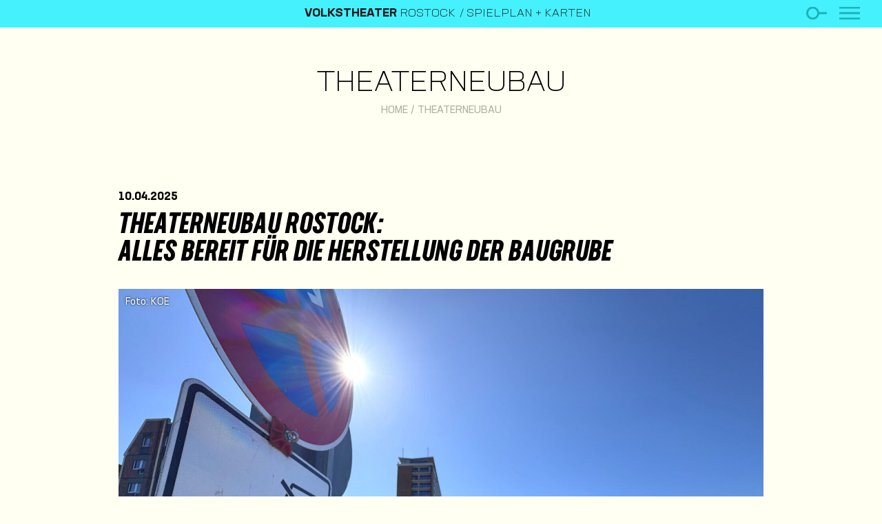

--- FILE ---
content_type: text/html; charset=utf-8
request_url: https://www.volkstheater-rostock.de/theaterneubau/?fbclid=IwAR0XQi8zDOGM5GEJOw1Lq3pxl7OApsGUys4F2YU7ttUXJ35a0-HzK4agiO8
body_size: 86120
content:



<!DOCTYPE html>
<!--[if lt IE 7]>				<html lang="de" class="no-js ie lt-ie9 lt-ie8 lt-ie7 ie6"> <![endif]-->
<!--[if IE 7]>					<html lang="de" class="no-js ie lt-ie9 lt-ie8 ie7"> <![endif]-->
<!--[if IE 8]>					<html lang="de" class="no-js ie lt-ie9 ie8"> <![endif]-->
<!--[if IE 9]>					<html lang="de" class="no-js ie ie9"> <![endif]-->
<!--[if (gt IE 9)|!(IE)]><!-->
<html lang="de" class="no-js">
<!--<![endif]-->

<head><meta charset="utf-8" /><title>
	Neubau Volkstheater | Volkstheater Rostock
</title><meta name="description" content="Das Volkstheater Rostock: Im Großen Haus, im Ateliertheater, der Kleinen Komödie Warnemünde und beim Volkstheatersommer in der Halle 207 gibt es Futter für Seele, Kopf und Sinne. Die vier Sparten Musiktheater, Schauspiel, Tanztheater und Konzert bilden ein Rückgrat des Kulturlebens der Hansestadt." /><meta name="keywords" content="Schauspiel, Theater, Oper, Operette, Musical, Konzert, Tanz, Neubau Volkstheater" /><meta http-equiv="X-UA-Compatible" content="IE=edge">
<meta name="viewport" content="width=device-width, initial-scale=1.0, minimum-scale=1.0, maximum-scale=1.0, user-scalable=0">

<link rel="apple-touch-icon" sizes="180x180" href="/apple-touch-icon.png">
<link rel="icon" type="image/png" sizes="32x32" href="/favicon-32x32.png">
<link rel="icon" type="image/png" sizes="16x16" href="/favicon-16x16.png">
<link rel="manifest" href="/manifest.json">
<link rel="mask-icon" href="/safari-pinned-tab.svg" color="#5bbad5">
<meta name="theme-color" content="#ffffff">

<!-- meta tags for seo -->
<meta name="author" content="Volkstheater Rostock" />
<meta name="generator" content="spiritec WebCMS für Opernhäuser und Theater" />
<meta name="robots" content="index, follow" />
<meta property="og:image" content="/img/logo.png" />
<link href="/resources/css-bundles/all?v=kjB4GlMuAapSR0UTHpL4auJLpX5r8_rC-TwxMqJrQGA1" rel="stylesheet"/>


<script src="/js-bundles/head?v=maRlOtQwFTCpytibVdABJTz4JNa6f-z2uZke3AxJbMk1"></script>

<script type="text/javascript">
    var SYSTEMURLBASE = '/';
    var CALLBACKURLBASE = '/callbacks/';
    var RESOURCES = {
        "IMAGE_ENLARGE": "Vergr&#246;&#223;ern",
        "IMAGE_REDUCE": "Verkleinern",
        "PRESSCART_ERROR_EMAIL": "Bitte geben Sie Ihre E-Mail an.",
        "PRESSCART_ERROR_NAME": "Bitte geben Sie Ihren Namen an.",
        "PRESSCART_ERROR_EDITORIALDEPARTMENT": "Bitte geben Sie Ihre Redaktion an.",
        "PRESSCART_FEEDBACK_DOCUMENTSSENT": "Ihre Pressemappe wurde Ihnen per E-Mail an die angegebene Adresse zugestellt.",
        "PRESSCART_REMOVEFROMCART": "Auswahl aufheben"
    };
    var PARAMETERNAMES = {
        "SEARCHTERM": "Suchbegriff",
        "SEARCHPAGE": "Seite"
    };
</script>

<script defer data-domain="volkstheater-rostock.de" src="https://plausible.io/js/plausible.js"></script>
</head>
<body id="ctl00_BodyElement" class="ua-chrome dev-desktoppc os-macos">
    <script>document.documentElement.className = document.documentElement.className.replace(/\bno-js\b/, 'js');</script>
	<a id="top"></a>
        
    <div id="js-popup-hook" style="display: none;"></div>
    
    
	
    
    <div id="ctl00_PageWrapperElement" class="page-wrapper">
        
		<header class="page-header" role="banner">
            <div class="header__banner">
    <div class="header__title">
        <span class="long --hide-tablet-portrait-down"><a href="/"><strong>Volkstheater</strong> Rostock</a><ul class="menu1"><li class=" first last level1"><a href="/spielplan/" class="level1">Spielplan + Karten</a></li></ul></span>
        <span class="short --hide-tablet-landscape-up"><a href="/"><strong>VTR</strong></a></span>
    </div>
    
    <div class="header__actions">
                <a href="/suche/?Suchbegriff=" class="header__search"></a>
                <a href="#" class="header__menu"></a>
    </div>
</div>

<div class="header__mainmenu">
    <nav class="navigation-main" role="navigation">
        <ul class="menu1"><li class=" first level1"><a href="/home/" class="level1">Startseite</a></li><li class=" has-subitems level1"><a href="/spielplan/" class="level1">Spielplan</a><ul class="menu2"><li class=" first level2"><a href="/spielplan/premieren_2025_26/" class="level2">Premieren</a></li><li class=" last level2"><a href="/spielplan/wiederaufnahmen-2025_26/" class="level2">Wiederaufnahmen</a></li></ul></li><li class="level1"><a href="/norddeutsche-philharmonie-rostock/" class="level1">Norddeutsche Philharmonie Rostock</a></li><li class=" has-subitems level1"><a href="/kinder-und-jugend/" class="level1">Kinder + Jugend</a><ul class="menu2"><li class=" first level2"><a href="/kinder-und-jugend/mitmachangebote/" class="level2">Mitmachangebote</a></li><li class="level2"><a href="/kinder-und-jugend/fuer-gruppen/" class="level2">F&#252;r Gruppen</a></li><li class="level2"><a href="/kinder-und-jugend/angebote-fuer-paedagoginnen/" class="level2">Angebote f&#252;r P&#228;dagog:innen</a></li><li class="level2"><a href="/kinder-und-jugend/ansprechpartner_innen/" class="level2">Ansprechpartner:innen</a></li><li class=" last level2"><a href="/kinder-und-jugend/malwettbewerb/" class="level2">Gro&#223;er Malwettbewerb f&#252;r Kinder </a></li></ul></li><li class="level1"><a href="/karten-und-abos/" class="level1">Karten + Abos</a></li><li class=" has-subitems level1"><a href="/service/" class="level1">Service</a><ul class="menu2"><li class=" first level2"><a href="/service/spielorte/" class="level2">Spielorte</a></li><li class="level2"><a href="/service/kontakte/" class="level2">Kontakte</a></li><li class=" has-subitems level2"><a href="/service/newsletter/" class="level2">Newsletter</a></li><li class="level2"><a href="/service/theaterzeitung/" class="level2">Theaterzeitung</a></li><li class="level2"><a href="/service/spielzeitheft/" class="level2">Spielzeitheft</a></li><li class="level2"><a href="/service/jobs/" class="level2">Jobs</a></li><li class=" last level2"><a href="/service/sensible-inhalte/" class="level2">Sensible Inhalte</a></li></ul></li><li class="level1"><a href="/ensemble-und-mitarbeiter_innen/" class="level1">Ensemble + Mitarbeiter:innen</a></li><li class="level1"><a href="/partner-und-foerderer/" class="level1">Partner + F&#246;rderer</a></li><li class="level1"><a href="/presseservice/" class="level1">Presseservice</a></li><li class=" selected level1"><a href="/theaterneubau/" class="level1">Theaterneubau</a></li><li class="level1"><a href="/meine-stimme-fuer-das-volkstheater/" class="level1">.....</a></li><li class=" last level1"><a href="/meine-stimme-fuer-das-volkstheater/" class="level1">Meine Stimme f&#252;r das Volkstheater</a></li></ul>
            </nav>
</div>

		</header>
        
        <main class="page-content" role="main">
            <section class="page-outer --paddingtop-section-standard --paddingbottom-section-none">
    <div class="page-inner">
        <div class="headline headline--size-h4 headline--has-subtitle headline--center">
            <h4 class="headline__headline"><a href="/theaterneubau/">Theaterneubau</a></h4>
            <div class="headline__subtitle"><a href="/">Home</a> / <a href="/theaterneubau/">Theaterneubau</a> </div>
        </div>
    </div>
</section>
            
    <section class="page-outer --paddingtop-section-none --paddingbottom-section-standard">	<div class="page-inner"><div class="headline headline--size-h2 headline--default headline--has-kicker --margintop-element-none --marginbottom-element-standard">    <div class="headline__kicker">10.04.2025</div>	<h2 class="headline__headline">Theaterneubau Rostock: <br />Alles bereit für die Herstellung der Baugrube</h2></div><div class="image --margintop-element-none --marginbottom-element-standard ">  <div class="js-medialoader" data-image-url="/images/c8aa26e1378b1c69697e7cb3f19cd476/6847/koe-theaterneubau-halteverbot-baustelle-04-25_2.jpg"><div class="image__medialoader-animation"></div><img src="/blank-image/blank_1620_1080.png" width="1620" height="1080" alt="" class="image__image"></div><noscript><img src="/images/c8aa26e1378b1c69697e7cb3f19cd476/6847/koe-theaterneubau-halteverbot-baustelle-04-25_2.jpg" alt="" class="image__image"></noscript><div class="image-description"><div class="photographer js-marker-fullsize-image-photographer">Foto: KOE</div></div> <!-- image-description --></div> <!-- //div.image-full-col -->        <div class="richtext richtext--textdecoration-default --text-default --margintop-element-none --marginbottom-element-standard">Ein Jahr nach Beginn der ersten Arbeiten im Februar 2024 ist auf der Baustelle für das neue Rostocker Volkstheater alles bereit für die Herstellung der Baugrube. Die archäologische Untersuchung des Areals und die vorlaufenden Erschließungsmaßnahmen sind abgeschlossen. Jetzt wird die Baustelle eingerichtet, die Herstellung der Baugrube schließt sich nahtlos an. <br><br><strong>Einrichtung der Baustelle und erste Erdarbeiten </strong><br><br>Zum Schutz der Baustelle und der Passant:innen wird der bisherige Bauzaun seit Dienstag, 8. April 2025, durch einen funktionellen Holzzaun ersetzt. Die Bauleute richten sich ein, stellen ihre Container auf und bringen die Großgeräte auf die Baustelle. Anschließend finden erste Erdarbeiten zur Anpassung des Geländes statt, spezielle Arbeitsebenen entstehen. <br><br><strong>Spezialtiefbau mit Einsatz des Schlitzwandverfahrens</strong> <br><br>Die Firma Wayss & Freitag stellt bis ins Jahr 2026 hinein den umfangreichen Verbau für die Baugrube sowie die Baugrube selbst her. Dafür kommt mit dem Schlitzwandverfahren eine der Örtlichkeit angepasste Technologie des Spezialtiefbaus zum Einsatz. Es ist überall dort wirtschaftlich, wo Baugruben mit ganz besonderen Anforderungen notwendig werden. <br><br>Auf der Theaterbaustelle entsteht bis Ende Sommer 2025 ein <em>Schlitz</em> von 60 Zentimetern Breite und bis zu 15 Metern Tiefe. Diese Öffnung im Boden wird mit einem Spezialmittel (Bentonit) stabilisiert. Die Konsistenz dieses Materials verhindert das Eindringen des Erdreichs und lässt das Einbringen von Bewehrungskörben aus Stahl zu. Dieser Schlitz wird später mit Beton verfüllt und bildet in getrocknetem Zustand eine stabile Stützwand. <br><br><strong>Aushub der Baugrube ab Herbst 2025 </strong><br><br>Im Anschluss kann ab Herbst 2025 der Aushub der Baugrube durchgeführt werden. Bei den Erdarbeiten fällt eine große Menge Abraum an. Der Baugrubenaushub von fast 100.000 Kubikmetern entspricht in etwa 5.000 Lkw-Fuhren. Im Frühjahr 2026 geht es in der Baugrube mit den Bohrungen zur Nutzung von Geothermie weiter.</div>				<div class="headline headline--size-h2 headline--default headline--has-kicker --margintop-element-none --marginbottom-element-standard">    <div class="headline__kicker">10.07.2024</div>	<h2 class="headline__headline">Wir sind da! Theater-Belegschaft entert den Bussebart</h2>    <div class="headline__subtitle">Sommer, Sonne, Stadthafen: Ein Großteil der Mitarbeiter:innen des Volkstheaters hat sich dort getroffen, wo bald der Theaterneubau entsteht</div></div><div class="image --margintop-element-none --marginbottom-element-standard ">  <div class="js-medialoader" data-image-url="/images/2dcfe899dfc21ca5122e03c1d75952d2/6094/alle_3.jpg"><div class="image__medialoader-animation"></div><img src="/blank-image/blank_1541_1080.png" width="1541" height="1080" alt="" class="image__image"></div><noscript><img src="/images/2dcfe899dfc21ca5122e03c1d75952d2/6094/alle_3.jpg" alt="" class="image__image"></noscript><div class="image-description"><div class="photographer js-marker-fullsize-image-photographer">Mitarbeiterinnen und Mitarbeiter des Volkstheaters am Bussebart. Foto: Thomas Ulrich</div></div> <!-- image-description --></div> <!-- //div.image-full-col -->        <div class="richtext richtext--textdecoration-default --text-default --margintop-element-none --marginbottom-element-standard">Wir sind da! Einen besonderen Tag haben Mitarbeiter:innen  des Rostocker Volkstheaters gerade erlebt. Zahlreich sind sie erschienen für Fotos am Bauplatz für das neue Theater - Künstlerinnen, Techniker:innen, Verwaltungsmitarbeiter:innen. Kurz bevor Archäolog:innen ihre  Arbeit aufnehmen und das Erdreich nach wertvollen Schätzen durchstöbern, hieß  es: Foto-Shooting am Bussebart. Darunter ein Bild mit einem Großteil der Belegschaft  - ein Motiv, das es so nie wieder geben wird,  schließlich soll hier bald eine tiefe Baugrube entstehen.<br><br>Wir freuen uns auf das neue Volkstheater. Es wird die Künste  von Schauspiel, Tanzcompagnie, Philharmonie und Musiktheater am Stadthafen  vereinen. 2028 soll der Theaterneubau fertig sein  - Bauherr ist der Eigenbetrieb Kommunale  Objektbewirtschaftung und -entwicklung (KOE) der Hanse- und Universitätsstadt  Rostock. Das Gebäude soll zwei Säle (650, 200 Sitzplätze), Gastronomie und  öffentliche Bereiche haben. Das Dach wird aufwändig begrünt sein. Ebenfalls  geplant sind 100 Parkplätze im untersten Kellergeschoss. </div>				<div class="image --margintop-element-none --marginbottom-element-standard ">  <div class="js-medialoader" data-image-url="/images/a283788bba49e0187c1fd2bc7ebfa65d/6095/_dsc0772.jpg"><div class="image__medialoader-animation"></div><img src="/blank-image/blank_1872_1080.png" width="1872" height="1080" alt="" class="image__image"></div><noscript><img src="/images/a283788bba49e0187c1fd2bc7ebfa65d/6095/_dsc0772.jpg" alt="" class="image__image"></noscript><div class="image-description"><div class="photographer js-marker-fullsize-image-photographer">Die Tanzcompagnie des Volkstheaters. Foto: Thomas Ulrich</div></div> <!-- image-description --></div> <!-- //div.image-full-col -->        <div class="image --margintop-element-none --marginbottom-element-standard ">  <div class="js-medialoader" data-image-url="/images/eabd3e36ac39038f783c5ed808c926e3/6096/24_philharmonie_dsc0687.jpg"><div class="image__medialoader-animation"></div><img src="/blank-image/blank_1705_1080.png" width="1705" height="1080" alt="" class="image__image"></div><noscript><img src="/images/eabd3e36ac39038f783c5ed808c926e3/6096/24_philharmonie_dsc0687.jpg" alt="" class="image__image"></noscript><div class="image-description"><div class="photographer js-marker-fullsize-image-photographer">Die Norddeutsche Philharmonie Rostock. Foto: Thomas Ulrich</div></div> <!-- image-description --></div> <!-- //div.image-full-col -->        <div class="image --margintop-element-none --marginbottom-element-standard ">  <div class="js-medialoader" data-image-url="/images/eb4eb6c912dabed506147576ffd62cd9/6097/_dsc0439.jpg"><div class="image__medialoader-animation"></div><img src="/blank-image/blank_1784_1080.png" width="1784" height="1080" alt="" class="image__image"></div><noscript><img src="/images/eb4eb6c912dabed506147576ffd62cd9/6097/_dsc0439.jpg" alt="" class="image__image"></noscript><div class="image-description"><div class="photographer js-marker-fullsize-image-photographer">Sänger:innen und Mitarbeiter:innen des Musiktheaters. Foto: Thomas Ulrich</div></div> <!-- image-description --></div> <!-- //div.image-full-col -->        <div class="image --margintop-element-none --marginbottom-element-standard ">  <div class="js-medialoader" data-image-url="/images/e39a2f0fd6558a499400986a734c1476/6099/_dsc0520.jpg"><div class="image__medialoader-animation"></div><img src="/blank-image/blank_1553_1080.png" width="1553" height="1080" alt="" class="image__image"></div><noscript><img src="/images/e39a2f0fd6558a499400986a734c1476/6099/_dsc0520.jpg" alt="" class="image__image"></noscript><div class="image-description"><div class="photographer js-marker-fullsize-image-photographer">Schauspieler:innen und Mitarbeiterinnen der Theaterpädagogik. Foto: Thomas Ulrich</div></div> <!-- image-description --></div> <!-- //div.image-full-col -->        <div class="headline headline--size-h2 headline--default headline--has-kicker --margintop-element-none --marginbottom-element-standard">    <div class="headline__kicker">02.05.2024</div>	<h2 class="headline__headline">Was für ein Tag! Erster Spatenstich für das neue Volkstheater</h2>    <div class="headline__subtitle">und viele hundert Menschen haben mitgemacht. Wir sagen: danke für Zuspruch und Unterstützung!</div></div><div class="image --margintop-element-none --marginbottom-element-none ">  <div class="js-medialoader" data-image-url="/images/cb04d123a53f7ddd793c98327130b54b/5854/spatenstich_foto_thomas_ulrich_50.jpg"><div class="image__medialoader-animation"></div><img src="/blank-image/blank_1620_1080.png" width="1620" height="1080" alt="" class="image__image"></div><noscript><img src="/images/cb04d123a53f7ddd793c98327130b54b/5854/spatenstich_foto_thomas_ulrich_50.jpg" alt="" class="image__image"></noscript><div class="image-description"><div class="subtitle js-marker-fullsize-image-subtitle">Sängerin Julia Ebert, Ministerpräsidentin Manuela Schwesig und Sänger Frederic Böhle beim Spatenstich<br></div><div class="photographer js-marker-fullsize-image-photographer">Foto: Thomas Ulrich</div></div> <!-- image-description --></div> <!-- //div.image-full-col -->        <div class="richtext richtext--textdecoration-default --text-default --margintop-element-none --marginbottom-element-standard">Sonnig ist es am Tag des Spatenstichs am Bussebart. Gut 200 Gäste sind morgens zum Spatenstich mit der Politik gekommen. Ministerpräsidentin Manuela Schwesig und Rostocks Oberbürgermeisterin Eva-Maria Kröger ordnen das Ereignis ein: Das Projekt sei ein Jahrhundertbau, wichtig für Rostock als wirtschaftliches Zentrum Mecklenburg-Vorpommerns. Der Theaterneubau sei wichtiger Bestandteil einer <em>gemeinsamen Strategie von Land und Stadt</em>, so Schwesig.<br><br>  Ansturm dann am Nachmittag. Hunderte Rostocker:innen wollen mit den Mitarbeiter:innen des Volkstheaters feiern und den ersten Spatenstich selbst vollziehen. Dafür gibt es als Erinnerung einen <em>VIP-Pass</em> mit Datum. Ein besonderer Tag war der 29. April 2024 auch für Schülerinnen des Innerstädtischen Gymnasiums in Rostock. Mit Schulleiter Dr. Markus Riemer gruben fünf Teilnehmerinnen des Kurses <em>Darstellendes Spiel</em> den Spaten fürs neue Theater in den Boden. In ein paar Jahren, wenn das neue Theater fertig sein wird, könnten sie die ersten sein, die ihre Abiturzeugnisse im Neubau in Empfang nehmen, so Schulleiter Riemer.</div>				<div class="headline headline--size-h2 headline--default headline--has-kicker --margintop-element-none --marginbottom-element-standard">    <div class="headline__kicker">02.05.2024</div>	<h2 class="headline__headline">Spatenstich fürs neue Volkstheater - viele buddeln mit</h2>    <div class="headline__subtitle">Hunderte Rostocker:innen und Besucher:innen aus dem Umland haben am offiziellen ersten Spatenstich für den Neubau des Rostocker Volkstheaters mitgewirkt. Hier gibt es viele Fotos zu einem historischen Tag.</div></div><div class="image --margintop-element-none --marginbottom-element-standard ">  <div class="js-medialoader" data-image-url="/images/35d06f13ce76030785b809c0f66265e7/5815/_dsc0085.jpg"><div class="image__medialoader-animation"></div><img src="/blank-image/blank_1891_1080.png" width="1891" height="1080" alt="" class="image__image"></div><noscript><img src="/images/35d06f13ce76030785b809c0f66265e7/5815/_dsc0085.jpg" alt="" class="image__image"></noscript></div> <!-- //div.image-full-col -->        <div class="imagetiles imagetiles--maxcount-6 --margintop-element-none --marginbottom-element-standard">      <div class="imagetile js-medialoader js-medialoader-set-as-background" data-image-url="/images/90ce56e3b181ea14f02128d24dc33fbb/5816/0f7a0002.jpg">    <div class="imagetile__inner"></div></div>      <div class="imagetile js-medialoader js-medialoader-set-as-background" data-image-url="/images/675b8c638ee0a344818fbc922ada38a4/5817/0f7a0006.jpg">    <div class="imagetile__inner"></div></div>      <div class="imagetile js-medialoader js-medialoader-set-as-background" data-image-url="/images/ddd959c83c610d2764c9d9977d37ba65/5818/0f7a0020.jpg">    <div class="imagetile__inner"></div></div>      <div class="imagetile js-medialoader js-medialoader-set-as-background" data-image-url="/images/168ecbdf7604eb456187a7db33c38f1b/5819/0f7a0040.jpg">    <div class="imagetile__inner"></div></div>      <div class="imagetile js-medialoader js-medialoader-set-as-background" data-image-url="/images/8bdf3863afafa01ff2e02965a164ffd2/5820/0f7a0063.jpg">    <div class="imagetile__inner"></div></div>      <div class="imagetile js-medialoader js-medialoader-set-as-background" data-image-url="/images/51b341853ab0a4a14ae9d432f2dc5f84/5821/0f7a0080.jpg">    <div class="imagetile__inner"></div></div>      </div>      <div class="image --margintop-element-none --marginbottom-element-standard ">  <div class="js-medialoader" data-image-url="/images/ce3cb61e5e369c9212aafd0d1c8d62ec/5822/_dsc9683.jpg"><div class="image__medialoader-animation"></div><img src="/blank-image/blank_1646_1080.png" width="1646" height="1080" alt="" class="image__image"></div><noscript><img src="/images/ce3cb61e5e369c9212aafd0d1c8d62ec/5822/_dsc9683.jpg" alt="" class="image__image"></noscript></div> <!-- //div.image-full-col -->        <div class="imagetiles imagetiles--maxcount-9 --margintop-element-none --marginbottom-element-standard">      <div class="imagetile js-medialoader js-medialoader-set-as-background" data-image-url="/images/9f0738c27072dc5553fc0b88f797f762/5823/0f7a0568.jpg">    <div class="imagetile__inner"></div></div>      <div class="imagetile js-medialoader js-medialoader-set-as-background" data-image-url="/images/3f575d371719363cd6bfc940f8eb6721/5824/0f7a0163.jpg">    <div class="imagetile__inner"></div></div>      <div class="imagetile js-medialoader js-medialoader-set-as-background" data-image-url="/images/a1b28d9f20a0c66e446d4d58567f62db/5825/0f7a0119.jpg">    <div class="imagetile__inner"></div></div>      <div class="imagetile js-medialoader js-medialoader-set-as-background" data-image-url="/images/5e58861ab21213071a257da38f3e3607/5826/0f7a0142.jpg">    <div class="imagetile__inner"></div></div>      <div class="imagetile js-medialoader js-medialoader-set-as-background" data-image-url="/images/b58cc5c7e900a929d97c90086067861b/5827/0f7a0275.jpg">    <div class="imagetile__inner"></div></div>      <div class="imagetile js-medialoader js-medialoader-set-as-background" data-image-url="/images/cf61b9f90f3d65aa8afd6a9dea4f403b/5828/0f7a0182.jpg">    <div class="imagetile__inner"></div></div>      <div class="imagetile js-medialoader js-medialoader-set-as-background" data-image-url="/images/8ff4086a94edc47ed3c0b21036109ef1/5829/0f7a0203.jpg">    <div class="imagetile__inner"></div></div>      <div class="imagetile js-medialoader js-medialoader-set-as-background" data-image-url="/images/c1577b4b4d0198ce24b7ba9413a26df0/5830/0f7a9796.jpg">    <div class="imagetile__inner"></div></div>      <div class="imagetile js-medialoader js-medialoader-set-as-background" data-image-url="/images/18dd028f3a09cb09d99adc222007639f/5831/0f7a9802.jpg">    <div class="imagetile__inner"></div></div>      </div>      <div class="image --margintop-element-none --marginbottom-element-standard ">  <div class="js-medialoader" data-image-url="/images/84558d482cffcd3072ff3ee30926ffa6/5832/spatenstich_40.jpg"><div class="image__medialoader-animation"></div><img src="/blank-image/blank_1920_1077.png" width="1920" height="1077" alt="" class="image__image"></div><noscript><img src="/images/84558d482cffcd3072ff3ee30926ffa6/5832/spatenstich_40.jpg" alt="" class="image__image"></noscript></div> <!-- //div.image-full-col -->        <div class="imagetiles imagetiles--maxcount-6 --margintop-element-none --marginbottom-element-standard">      <div class="imagetile js-medialoader js-medialoader-set-as-background" data-image-url="/images/7e7a37e950906dd371b79dd9985d9263/5833/0f7a0255.jpg">    <div class="imagetile__inner"></div></div>      <div class="imagetile js-medialoader js-medialoader-set-as-background" data-image-url="/images/625ebb0321511f1fbd320f654bc6b0cd/5834/0f7a0297.jpg">    <div class="imagetile__inner"></div></div>      <div class="imagetile js-medialoader js-medialoader-set-as-background" data-image-url="/images/48d452e322d86937c518900c7e946f84/5835/0f7a0580.jpg">    <div class="imagetile__inner"></div></div>      <div class="imagetile js-medialoader js-medialoader-set-as-background" data-image-url="/images/c26832e32c5f8d9f80967461f3620876/5836/0f7a0335.jpg">    <div class="imagetile__inner"></div></div>      <div class="imagetile js-medialoader js-medialoader-set-as-background" data-image-url="/images/f11f9ba4bae0c5677ec8ce177beed909/5837/0f7a9755.jpg">    <div class="imagetile__inner"></div></div>      <div class="imagetile js-medialoader js-medialoader-set-as-background" data-image-url="/images/377caab98b83270e4b74b00a7cab65b4/5838/0f7a9745.jpg">    <div class="imagetile__inner"></div></div>      <div class="imagetile js-medialoader js-medialoader-set-as-background" data-image-url="/images/0d16b12b0a0fd3d0fccc86c7e4183d6f/5839/0f7a0408.jpg">    <div class="imagetile__inner"></div></div>      <div class="imagetile js-medialoader js-medialoader-set-as-background" data-image-url="/images/4446224b6f5ad8b1cc0f09a6f9844849/5840/0f7a0538.jpg">    <div class="imagetile__inner"></div></div>      <div class="imagetile js-medialoader js-medialoader-set-as-background" data-image-url="/images/86596b669c8a1289db45acc2cf9d34fd/5841/spatenstich_43.jpg">    <div class="imagetile__inner"></div></div>      </div>      <div class="image --margintop-element-none --marginbottom-element-standard ">  <div class="js-medialoader" data-image-url="/images/431fa429af1e396006d3bb8e0b39a616/5842/spatenstich_16.jpg"><div class="image__medialoader-animation"></div><img src="/blank-image/blank_1920_1046.png" width="1920" height="1046" alt="" class="image__image"></div><noscript><img src="/images/431fa429af1e396006d3bb8e0b39a616/5842/spatenstich_16.jpg" alt="" class="image__image"></noscript></div> <!-- //div.image-full-col -->        <div class="imagetiles imagetiles--maxcount-9 --margintop-element-none --marginbottom-element-standard">      <div class="imagetile js-medialoader js-medialoader-set-as-background" data-image-url="/images/ab50b71219f9f29eb23d40457547fd41/5843/0f7a0377.jpg">    <div class="imagetile__inner"></div></div>      <div class="imagetile js-medialoader js-medialoader-set-as-background" data-image-url="/images/0cebb208fdfa385eacacff15efdc0da6/5844/0f7a9717.jpg">    <div class="imagetile__inner"></div></div>      <div class="imagetile js-medialoader js-medialoader-set-as-background" data-image-url="/images/b8f6ef576b07c9506f0e23dea219e6b6/5845/0f7a9729.jpg">    <div class="imagetile__inner"></div></div>      <div class="imagetile js-medialoader js-medialoader-set-as-background" data-image-url="/images/de5aac3bca81afe78ede8f533e238358/5847/0f7a0315.jpg">    <div class="imagetile__inner"></div></div>      <div class="imagetile js-medialoader js-medialoader-set-as-background" data-image-url="/images/9ef722cdae001e63f2039054c182b5f8/5848/spatenstich_08.jpg">    <div class="imagetile__inner"></div></div>      <div class="imagetile js-medialoader js-medialoader-set-as-background" data-image-url="/images/5c7fd812c53bf4ad28434dac73f39a1e/5849/0f7a9857.jpg">    <div class="imagetile__inner"></div></div>      <div class="imagetile js-medialoader js-medialoader-set-as-background" data-image-url="/images/249518a2cfba49f33529fd2aea1bb5f7/5850/0f7a9920.jpg">    <div class="imagetile__inner"></div></div>      <div class="imagetile js-medialoader js-medialoader-set-as-background" data-image-url="/images/18e36d170d34dc84ad487744258ebdfa/5851/0f7a9802.jpg">    <div class="imagetile__inner"></div></div>      <div class="imagetile js-medialoader js-medialoader-set-as-background" data-image-url="/images/42e3ed104dc8522be1794b22e5223951/5852/spatenstich_01.jpg">    <div class="imagetile__inner"></div></div>      </div>      <div class="image --margintop-element-none --marginbottom-element-none ">  <div class="js-medialoader" data-image-url="/images/2ab92aa8029f517f7e6d0cde0da3647f/5853/img_9298.jpg"><div class="image__medialoader-animation"></div><img src="/blank-image/blank_1920_1034.png" width="1920" height="1034" alt="" class="image__image"></div><noscript><img src="/images/2ab92aa8029f517f7e6d0cde0da3647f/5853/img_9298.jpg" alt="" class="image__image"></noscript></div> <!-- //div.image-full-col -->        <div class="richtext richtext--textdecoration-default --text-default --margintop-element-none --marginbottom-element-standard">     Fotos: Thomas Mandt / Thomas Ulrich / Frank Pubantz</div>				<div class="headline headline--size-h2 headline--default headline--has-kicker --margintop-element-none --marginbottom-element-standard">    <div class="headline__kicker">15.04.2024</div>	<h2 class="headline__headline">Spatenstich fürs neue Volkstheater: Alle können mitmachen!</h2>    <div class="headline__subtitle">Am 29. April sind alle Bürger:innen eingeladen, beim symbolischen Start des Theater-Neubaus am Stadthafen mitzuwirken  </div></div><div class="image --margintop-element-none --marginbottom-element-standard ">  <div class="js-medialoader" data-image-url="/images/8029a90863c1ec772c7fa58b9f9ddc56/5782/fridtjof_busse_thomas_mandt.jpg"><div class="image__medialoader-animation"></div><img src="/blank-image/blank_1620_1080.png" width="1620" height="1080" alt="" class="image__image"></div><noscript><img src="/images/8029a90863c1ec772c7fa58b9f9ddc56/5782/fridtjof_busse_thomas_mandt.jpg" alt="" class="image__image"></noscript><div class="image-description"><div class="subtitle js-marker-fullsize-image-subtitle">Theatermaler Fridtjof Busse bereitet eine attraktive Kulisse für den Spatenstich vor</div><div class="photographer js-marker-fullsize-image-photographer">Foto: Thomas Mandt</div></div> <!-- image-description --></div> <!-- //div.image-full-col -->        <div class="richtext richtext--textdecoration-default --text-default --margintop-element-none --marginbottom-element-standard">Jetzt geht’s los: Ein historischer Tag wird der 29. April 2024 für das Rostocker Volkstheater. Nach jahrzehntelangen Diskussionen und diversen Neubau-Plänen erfolgt der offizielle Spatenstich für das multifunktionale Gebäude, das am Bussebart entstehen wird. Das Besondere: Alle Interessierten aus Rostock und Umgebung, ob Groß, ob Klein, können an diesem Ereignis selbst mitwirken. <br><br>Von 14:00 bis 16:00 Uhr laden das Volkstheater und der Eigenbetrieb Kommunale Objektbewirtschaftung und -entwicklung der Hanse- und Universitätsstadt Rostock (KOE) zum öffentlichen Spatenstich. Die Idee: Jede:r, die:der gern möchte, kann selbst Hand anlegen und den Spaten für das Rostocker <em>Jahrhundertprojekt</em> wie es Oberbürgermeisterin Eva-Maria Kröger nannte, im Erdreich versenken - vor einer würdigen Kulisse, versteht sich. <br><br>Dazu erschafft Fridtjof Busse, 1. Theatermaler des Volkstheaters, eine Theaterwand mit Vorhang. Das perfekte Motiv als Erinnerung für die Nachwelt. Auf Wunsch wird beim Buddeln auch fotografiert! Der öffentliche Spatenstich für den Theater-Neubau wird ergänzt durch einige Überraschungen. ­<br><br><em>Endlich können wir mit den Bauarbeiten für das neue Theater loslegen</em>, erklärt Oberbürgermeisterin Kröger. <em>Wir würden uns freuen, möglichst viele Rostockerinnen und Rostocker zum öffentlichen Spatenstich am 29. begrüßen zu dürfen. Es ist ein besonderer Tag in der Stadtgeschichte!</em><br><br>„<em>Ich finde das eine sehr schöne Idee für unsere Stadtgesellschaft, dass bei einem Volkstheater der Spatenstich für jede Bürgerin und jeden Bürger möglich ist, dass wir zusammen symbolisch den Spaten schwingen</em>, sagt Ralph Reichel, Intendant des Volkstheaters. <em>Ich freue mich darauf, viele bekannte und neue Gesichter zu sehen.</em><br><br>  Seit vielen Jahrzehnten sehnen viele Theaterinteressierte den nun erfolgenden Neubau herbei. Nach der Zerstörung des alten Gebäudes 1942 zog das Ensemble in ein Provisorium im Patriotischen Weg, das wiederholt erweitert wurde. Neubaupläne kamen und gingen, schließlich fasste die Rostocker Bürgerschaft 2018 einen Grundsatzbeschluss zum Projekt. Der Entwurf des Berliner Architekturbüros Hascher & Jehle setzte sich ein Jahr später durch. Ende 2023 gab es dann erneut eine deutliche Mehrheit in der Bürgerschaft für einen modernen Neubau des Volkstheaters. Nach Plänen des KOE soll er 2028 fertig sein.</div>				<div class="headline headline--size-h2 headline--default headline--has-kicker --margintop-element-none --marginbottom-element-standard">    <div class="headline__kicker">01.03.2024</div>	<h2 class="headline__headline">Baustart für das neue Volkstheater</h2>    <div class="headline__subtitle">Die Stadt hat grünes Licht für das Projekt am Bussebart gegeben – 2028 soll der Neubau fertig sein</div></div><div class="image --margintop-element-none --marginbottom-element-none ">  <div class="js-medialoader" data-image-url="/images/e03ee0848b6820905a2329d8ffe467d8/5684/seite_8_theaterneubau_grafik_hascher_jehle_assoziierte_gmbh.jpg"><div class="image__medialoader-animation"></div><img src="/blank-image/blank_1619_1080.png" width="1619" height="1080" alt="" class="image__image"></div><noscript><img src="/images/e03ee0848b6820905a2329d8ffe467d8/5684/seite_8_theaterneubau_grafik_hascher_jehle_assoziierte_gmbh.jpg" alt="" class="image__image"></noscript><div class="image-description"><div class="photographer js-marker-fullsize-image-photographer">Grafik: Hascher Jehle Assoziierte GmbH</div></div> <!-- image-description --></div> <!-- //div.image-full-col -->        <div class="richtext richtext--textdecoration-default --text-default --margintop-element-none --marginbottom-element-standard">Es ist geschafft! Die Bauarbeiten für das neue Volkstheater haben begonnen. Im Februar gab es grünes Licht von der Stadtverwaltung für Aktivitäten am Bussebart: zunächst für eine Firma, die Munition aufspüren soll, schließlich für Archäolog:innen, die nach möglichen Spuren der Stadtgeschichte suchen. Im Herbst will der Kommunale Eigenbetrieb KOE <em>mit der Errichtung der Baugrube beginnen</em>, erklärt Betriebsleiterin Sigrid Hecht.<br><br>Damit sind die Zeichen auf Zukunft für das neue Volkstheater klar gesetzt. <em>Wir freuen uns darauf, dass sich in den kommenden Jahren mit dem Theaterbau, dem Neuen Markt, den Projekten im Stadthafen unsere Stadt selbstbewusst aufstellt und alte Lücken schließt</em>, erklärt Intendant Ralph Reichel. Das Theater werde gern seinen Beitrag für mehr Attraktivität leisten.<br><br>Oberbürgermeisterin Eva-Maria Kröger (Linke) verkündete die Botschaft vom Baustart in den sozialen Medien. <em>Wir kommen ins ,Machen‘ und gehen den nächsten Schritt. #rostockzuliebe – endlich geht es voran!</em><br><br>Der Theater-Neubau ist seit Jahrzehnten Thema in Rostock. Nach der Zerstörung des alten Gebäudes 1942 zog das Ensemble in ein Provisorium im Patriotischen Weg, das wiederholt erweitert wurde. Neubaupläne kamen und gingen, schließlich fasste die Rostocker Bürgerschaft 2018 einen Grundsatzbeschluss zum Projekt. Der Entwurf des Berliner Architekturbüros Hascher & Jehle setzte sich ein Jahr später durch. Ende 2023 gab es dann erneut eine deutliche Mehrheit in der Bürgerschaft für einen modernen Neubau des Volkstheaters. Nach Plänen des KOE soll er 2028 fertig sein.</div>				<div class="headline headline--size-h2 headline--default headline--has-kicker --margintop-element-none --marginbottom-element-standard">    <div class="headline__kicker">11.09.2023</div>	<h2 class="headline__headline">Großes Interesse am Theaterneubau</h2>    <div class="headline__subtitle">KOE und Volkstheater präsentieren Modell und 3-D-Film</div></div>      <div class="mediaplayer --margintop-element-none --marginbottom-element-standard">	<div class="mediaplayer__wrapper js-mediaplayer" data-video-medium="/download/5065/volkstheater_trailer.mp4" data-video-large="" data-video-small="" data-startimage="/images/f540861527c81a4b98fe64ffc181f381/5066/vorschaubild.jpg">  </div><!-- mediaplayer__wrapper --></div><!-- mediaplayer --><div class="richtext richtext--textdecoration-default --text-default --margintop-element-none --marginbottom-element-standard">Ansturm auf das Modell des Theater-Neubaus: Rund 150 Besucher:innen haben sich am Sonntag im Rostocker Hausbaumhaus über den Planungsstand des neuen Volkstheaters informiert. Erstmals haben der kommunale Baubetrieb KOE und das Volkstheater dazu ein Modell und einen 3-D-Film mit Animationen präsentiert. Das neue Volkstheater soll bis 2028 an der Langen Straße am Bussebart entstehen. Es soll zwei Säle (650, 200 Sitzplätze), Gastronomie und öffentliche Bereiche haben. Das Dach werde aufwändig begrünt sein, erklärt Nils Sommer von der KOE. Ebenfalls geplant sind 100 Parkplätze im untersten Kellergeschoss.<br><br>Das Gebäude, architektonisch ein Hingucker, wird aber auch nach neuesten ökologischen Anforderungen geplant. Energie werde zum Beispiel über Geothermie aus bis zu 100 Metern Tiefe gewonnen, Oberflächenwasser für Toiletten verwendet. Die Besucher:innen reagieren begeistert, diskutieren auch nach einem Vortrag lange mit Theater-Intendant Ralph Reichel über Gestaltung und Farbgebung der Räume.<br><br>Reichel mahnt: Es werde Zeit für einen Neubau. Seit 80 Jahren müssten die Theater-Besucher:innen und -Mitarbeiter:innen mit dem Provisorium in der Doberaner Straße, eine frühere Vereinsgaststätte, auskommen. Das aktuelle Haus sei marode, eine Sanierung hier würde um ein Vielfaches teurer als ein Neubau, der derzeit mit 208 Millionen Euro veranschlagt ist.<br><br>Die KOE stehe kurz vor dem Bauantrag, erklärt Chefin Sigrid Hecht. Elf Jahre hätten die Planungen bisher gedauert. Zur öffentlichen Diskussion um den Neubau sagt sie: <em>Es geht nicht mehr nur um dieses Haus. Es geht darum, ob wir ein Volkstheater haben werden oder nicht.</em> Das jetzige Volkstheater könnte aus Sicherheitsgründen wohl bald geschlossen werden.</div>				<div class="image --margintop-element-none --marginbottom-element-standard ">  <div class="js-medialoader" data-image-url="/images/f718a96538555e49cfbe109448ad52d8/5061/modell_theaterneubau.jpeg"><div class="image__medialoader-animation"></div><img src="/blank-image/blank_1620_1080.png" width="1620" height="1080" alt="" class="image__image"></div><noscript><img src="/images/f718a96538555e49cfbe109448ad52d8/5061/modell_theaterneubau.jpeg" alt="" class="image__image"></noscript></div> <!-- //div.image-full-col -->        <div class="image --margintop-element-none --marginbottom-element-standard ">  <div class="js-medialoader" data-image-url="/images/459e9d960d2d7448ac4a70b123481dba/5062/theaterneubau.jpeg"><div class="image__medialoader-animation"></div><img src="/blank-image/blank_1620_1080.png" width="1620" height="1080" alt="" class="image__image"></div><noscript><img src="/images/459e9d960d2d7448ac4a70b123481dba/5062/theaterneubau.jpeg" alt="" class="image__image"></noscript></div> <!-- //div.image-full-col -->        <div class="separator --margintop-element-none --marginbottom-element-standard"><hr></div><div class="headline headline--size-h2 headline--default headline--has-kicker --margintop-element-none --marginbottom-element-standard">    <div class="headline__kicker">01.09.2023</div>	<h2 class="headline__headline">Los geht's: Konkrete Pläne für das neue Rostocker Volkstheater</h2>    <div class="headline__subtitle">Die Planungen zum Neubau laufen auf Hochtouren. Erstmals ist ein Modell für die Öffentlichkeit zu sehen.</div></div><div class="image --margintop-element-none --marginbottom-element-standard ">  <div class="js-medialoader" data-image-url="/images/2bec3ba6db79b871ba1920621c6aafaa/5046/volkstheaterneubau_hascher_jehle.jpg"><div class="image__medialoader-animation"></div><img src="/blank-image/blank_1920_1080.png" width="1920" height="1080" alt="" class="image__image"></div><noscript><img src="/images/2bec3ba6db79b871ba1920621c6aafaa/5046/volkstheaterneubau_hascher_jehle.jpg" alt="" class="image__image"></noscript><div class="image-description"><div class="photographer js-marker-fullsize-image-photographer">(c) Hascher Jehle Assoziierte GmbH</div></div> <!-- image-description --></div> <!-- //div.image-full-col -->        <div class="richtext richtext--textdecoration-default --text-default --margintop-element-none --marginbottom-element-standard">100 Meter (zur Langen Straße) breit und bis zu 36 Meter hoch soll das neue Volkstheater in der Fläche sein – es wird ein Hingucker am Bussebart im Herzen der Hansestadt Rostock. Einen Eindruck vom ehrgeizigen Neubau-Projekt können sich Interessierte jetzt selbst verschaffen. Denn ein nagelneues Modell des künftigen Volkstheaters (Maßstab 1:500) wird am Tag des offenen Denkmals am 10. September im Hausbaumhaus zu sehen sein. Außerdem ist ein Film mit dreidimensionalen Darstellungen des Äußeren und aus dem Inneren des Gebäudes zu erleben - ein virtueller Rundgang durch das neue Haus.<br>Vorstellen werden das Theater-Modell Sigrid Hecht vom Eigenbetrieb Kommunale Objektbewirtschaftung und -entwicklung (KOE) und Volkstheater-Intendant Ralph Reichel. <em>Wir freuen uns sehr, dass die Planungen soweit fortgeschritten sind. Diesen aktuellen Planungsstand wollen wir zeigen</em>, sagt Reichel. <br>Das Modell des Theater-Neubaus ist am Sonntag, 10. September, in der Zeit von 11 bis 13 im Hausbaumhaus, Wokrenter Straße 40, zu sehen. Ab 15. September können es sich Neugierige im Volkstheater selbst ansehen. Zum Axis-Festival am 16. September werden Experten Interessierten zwischen 12 und 16 Uhr vor Ort Auskunft zu den Bauplänen geben.<br><br>Daten zum Volkstheater-Neubau: <br>5000 Quadratmeter Fläche wird der Theater-Neubau bedecken. <br>Die Hauptbühne wird eine Spielfläche von 14 mal 14 Metern haben – ein Augenschmaus für bis zu 650 Zuschauer. Eine weitere Bühne wird 10 mal 6 Meter groß sein – mit mobiler Tribüne für 175 Zuschauer. Auch geplant: ein offenes Foyer, zwei Aussichtsplattformen, zwei Restaurants und ein öffentlich begehbarer Bühnenturm.</div>				<div class="separator --margintop-element-none --marginbottom-element-standard"><hr></div><div class="headline headline--size-h2 headline--default headline--has-kicker --margintop-element-none --marginbottom-element-none">    <div class="headline__kicker">29.12.2022</div>	<h2 class="headline__headline">Theaterneubau: "Königin der Nacht" soll auch in Rostock schweben</h2>    <div class="headline__subtitle">Seit Jahrzehnten hören die Rostockerinnen und Rostocker, dass ein neues Theater gebaut werden soll. Viele haben den Glauben daran verloren. Doch diesmal könnte es was werden.</div></div><div class="richtext richtext--textdecoration-default --text-default --margintop-element-standard --marginbottom-element-standard">   Rostock (dpa) - Das Haltbarkeitsdatum des Rostocker Volkstheaters ist eigentlich schon lange abgelaufen:      Baulich marode, völlig verwinkelt, technisch veraltet, nicht mehr sanierungsfähig. Deutlicher kann man den Zustand des Hauses nicht beschreiben, wie dies die Theaterleitung und die Verantwortlichen für den lang erträumten, oft verschobenen, nun aber konkret geplanten Neubau tun. Zur Spielzeit im Herbst 2028 soll sich der Vorhang erstmals öffnen.  <br><br><em>Wir haben es den Menschen in Rostock und in Mecklenburg-Vorpommern versprochen: Wir bekommen ein neues Theater. Und das Versprechen müssen wir halten. Anders geht es nicht</em>, sagt Sigrid Hecht. Sie ist Chefin des städtischen Eigenbetriebs KOE, der zentralen Entwicklungsgesellschaft Rostocks. Als Bauherrin ist sie auch für die Finanzierung des im Herzen der Hansestadt geplanten Neubaus mit Blick auf Stadthafen und Warnow zuständig.  <br><br>Sie umreißt Eckdaten und Zeitfenster. Für den architektonisch offen und leicht anmutenden Gewinnerentwurf des Berliner Büros Hascher Jehle Architektur sind - Stand jetzt - 184 Millionen Euro veranschlagt. 51 Millionen Euro hat das Land zugesagt, 51 Millionen kommen vom Eigenbetrieb KOE, 82 Millionen Euro laufen über Kredite. Anfang 2024 soll der Bauantrag eingereicht werden. Läuft das Genehmigungsverfahren glatt, sollen Ende 2024 auf der Fläche am westlichen Ausgang Lange Straße/Bussebart erste Vorbereitungsarbeiten anlaufen. Die Planungskosten übernimmt das Land. <br><br>Für Schauspieler, Musiker, Tänzer, Sänger und vor allem       Zuschauer und Zuhörer wäre der Neubau zweifellos ein Gewinn. <em>Bei uns schwebt die Königin der Nacht nicht auf die Bühne, sondern sie poltert rein</em>, sagt Dirk Butzmann, Fachkoordinator für den Neubau und stellvertretender technischer Leiter am Volkstheater. Das heißt, die zentrale Figur in Mozarts Oper <em>Zauberflöte</em>, die <em>sternflammende Königin</em>, klappert je nach Inszenierung zu Fuß über eine Holztreppe aus dem Bühnenboden nach oben, wo sie andernorts per Bühnenaufzug sanft in die Höhe gleitet.       <br><br>Butzmann führt gemeinsam mit Intendant Ralph Reichel durch das Magazin, die Keller-Katakomben und Seiten- und Hinterbühnen. <em>Wahnsinnig verwinkelt</em>, sagt er und warnt hier und da vor Stufen oder engen Durchgängen. Es gibt sogar eine <em>Rostocker Stufe</em> von der Vor- auf die Hauptbühne, auf die Schauspieler tunlichst Acht geben sollten. Immerhin ist die Stolperfalle 33 Zentimeter hoch. <br><br>Große und kleine Elemente und Deko-Stücke der Bühnenbilder müssen meist über mehr als 20 Stufen und durchs Foyer und durch das Nadelöhr einer engen Tür geschleppt und bugsiert werden. Die bis zu 150 Kilogramm schweren Bühnenbildprospekte werden nicht wie in anderen Häusern mit Joy-Stick maschinell, sondern manuell mit Handkonter-Zügen hoch und runter gezogen. Die Bühnen-Porträtbrücke, mit der der Bühnenausschnitt angepasst werden kann, steuert eine fast historische Bühnenmaschine der Märkischen Maschinenfabrik. Baujahr: 1943.  <br><br><em>Der Standort ist aus meiner Sicht unrettbar</em>, sagt Intendant Reichel. Er denkt an die inzwischen unhaltbaren Arbeitsbedingungen. Es gibt keine Stimmzimmer für die Musiker, die oft im Abstellkammer-Ambiente zwischen Eisenschränken Partituren üben. Auch Probenbühnen fehlen, und die Sichtachsen fürs Publikum sind schlecht. Die Stuhlreihen steigen nur um 6,5 Zentimeter je Reihe und geben nur einen sehr eingeschränkten Blick auf den Bühnenboden frei.        <br><br>Das neue Volkstheater soll auch deutlich zentraler liegen und ein Ort der Begegnung werden. <em>Es geht aber nicht darum, ob Rostock ein neues Theater bekommt</em>, sagt KOE-Chefin Hecht und fügt hinzu: <em>Wenn dieser Bau nicht umgesetzt wird, heißt das im Umkehrschluss, dass Rostock kein eigenes Theater mehr hat.</em> Sie ist auch deshalb überzeugt, dass der Neubau kommt, weil allein die Planung bis zur Baugenehmigung 16 Millionen Euro kostet. <em>Wer will vertreten, dass man 16 Millionen Euro Steuergeld ausgibt und man dann nicht in die Umsetzung geht?</em><br><br>Der gebürtige Rostocker Olaf Grambow ist von dem Projekt, dem Standort, der Arbeit der Planungsbüros und dem Entwurf in seiner Klarheit und Schlichtheit überzeugt. <em>Nach so vielen Anläufen sind wir so weit gekommen. Das wird unvorstellbar schön</em>, sagt Grambow, der Technischer Direktor am Deutschen Theater in Berlin ist und vorher am Maxim Gorki Theater war. Er sitzt in jeder Planungsrunde für das neue Rostocker Volkstheater, ist das Bindeglied zwischen dem Nutzer Volkstheater und den Bauleuten.  <br><br>Der Standort sei eine <em>1A-Lage</em> mit Warnowblick und großem Potenzial für ein kulturelles Zentrum für die Rostockerinnen und Rostocker. Er verweist auf Kopenhagen mit seinem Schauspielhaus direkt am Wasser und der Oper auf der anderen Seite mitten in der Stadt, oder auch auf Stavanger oder Oslo und dem Konzerthaus beziehungsweise der Oper direkt am Fjord und zentral in der Stadt. <br><br>Rostock greife mit seinem Entwurf aber nicht nach den Sternen und wolle auch keine <em>goldenen Wasserhähne</em> an der Wand. Es gehe um das für Rostock Machbare und zugleich um ein Vier-Sparten-Theater (Orchester, Schauspiel, Musiktheater, Tanz) mit Topakustik, guten Sichtachsen und modernster Bühnentechnik. <em>Der Zuschauer soll nahezu von jedem Platz gut sehen und gut hören können</em>, formuliert Grambow den Anspruch. <em>Ich kann mir vorstellen, das wird ein ganz großer Magnet für die Stadt. Und selbst wenn ich nicht ins Theater möchte, kann ich zumindest oben im Restaurant einen Kaffee trinken.</em><br><br><em>Helmut Reuter/dpa</em><br></div>				<div class="separator --margintop-element-none --marginbottom-element-standard"><hr></div><div class="headline headline--size-h2 headline--default headline--has-kicker --margintop-element-none --marginbottom-element-standard">    <div class="headline__kicker">10.11.2021</div>	<h2 class="headline__headline">Ein neues Wohnzimmer für die Stadt</h2>    <div class="headline__subtitle">Zum Stand der Dinge beim Theaterneubau</div></div><div class="image --margintop-element-none --marginbottom-element-standard ">  <div class="js-medialoader" data-image-url="/images/7b8de86d5445969ce8d89d2e35329ee3/3707/theaterneubau_grundriss.jpg"><div class="image__medialoader-animation"></div><img src="/blank-image/blank_1529_1080.png" width="1529" height="1080" alt="" class="image__image"></div><noscript><img src="/images/7b8de86d5445969ce8d89d2e35329ee3/3707/theaterneubau_grundriss.jpg" alt="" class="image__image"></noscript></div> <!-- //div.image-full-col -->        <div class="richtext richtext--textdecoration-default --text-default --margintop-element-none --marginbottom-element-standard">   Ein neues Wohnzimmer für die Stadt soll er werden – der Theaterneubau am Bussebart. Vor vollem Saal gewährten am 9. November Sigrid Hecht, Chefin der des Eigenbetriebs Kommunale Objektbewirtschaftung und -entwicklung der Hanse- und Universitätsstadt, kurz KOE, und in dieser Eigenschaft Bauherrin, sowie Projektleiter Nils Sommer dem Publikum erstmals Einblick in die Ausführungs- und Fachplanungen für das neue Haus. In dieser Phase müssen die Abläufe der künftigen Nutzung sorgfältig zusammengetragen werden, denn was jetzt nicht bedacht wird, kann später nicht gebaut werden. Die KOE hat sich zum Ziel gesetzt, 2023 alles bis ins Detail geplant zu haben, so dass der Bauantrag eingereicht und anschließend der erste Spatenstich ins Auge gefasst werden kann. Noch 2023 sollen die Bagger anrollen.<br>Nach den Vorträgen der Planer beschrieb Intendant Ralph Reichel, was im neuen Theatergebäude möglich sein wird und welche kulturellen und künstlerischen Vorhaben in und mit dem Haus das Leben der Stadtgesellschaft bereichern werden: mehr Vorstellungen und Konzerte für Kinder etwa, große Events für Erwachsene und ein reger Gastspielaustausch im Baltikum und darüber hinaus.<br><br>Eingeladen hatte der Förderverein <em>Freunde und Förderer Volkstheater Rostock e.V.</em></div>				<div class="separator --margintop-element-none --marginbottom-element-standard"><hr></div><div class="headline headline--size-h2 headline--default headline--has-kicker --margintop-element-none --marginbottom-element-none">    <div class="headline__kicker">Juni 2021</div>	<h2 class="headline__headline">Ein Wohnzimmer für die Stadt</h2></div><div class="imagetiles imagetiles--maxcount-3 --margintop-element-standard --marginbottom-element-none">      <div class="imagetile js-medialoader js-medialoader-set-as-background" data-image-url="/images/0994df9b192e3466b81168dadf4eefac/3451/image_14.png">    <div class="imagetile__inner"></div></div>      <div class="imagetile js-medialoader js-medialoader-set-as-background" data-image-url="/images/976077d20d58ff2f12e9bd4a1eced7d7/3452/image_15.png">    <div class="imagetile__inner"></div></div>      <div class="imagetile js-medialoader js-medialoader-set-as-background" data-image-url="/images/eac3c9238a56db9de31badd48b4d1e53/3453/image_13.png">    <div class="imagetile__inner"></div></div>      </div>      <div class="richtext richtext--textdecoration-default --text-default --margintop-element-standard --marginbottom-element-standard">HASCHER JEHLE Architektur, Berlin<br></div>				<div class="richtext richtext--textdecoration-default --text-default --margintop-element-standard --marginbottom-element-standard">Das neue Theater der Hanse- und Universitätsstadt Rostock entsteht am <em>Bussebart</em> oberhalb des Stadthafens am Eingang zur Langen Straße. Noch ist nichts zu sehen – die Arbeit am Theaterneubau findet in diesen Monaten vor allem an den Schreibtischen und Computern der ExpertInnen statt. Zur Erinnerung: Im September 2019 endete der Städtebauliche Architektenwettbewerb zum Theaterneubau der Hanse- und Universitätsstadt Rostock mit einem bemerkenswerten Ergebnis: Die Jury hatte einen ersten und zwei dritte Plätze vergeben. Zum Sieger kürte sie einen Entwurf, der einen auch außen begehbaren Solitär zeigt – einen Bau mit Rundblick auf die Stadt, mit Raum für Begegnungen und perfekten Bedingungen für Theaterspiel und Konzertaufführungen. Gezeichnet hat ihn das Büro HASCHER JEHLE Architektur Berlin. Nach diesem Entscheid der Jury begannen die Verhandlungsverfahren des städtischen Bauherren KOE (Eigenbetrieb Kommunale Objektbewirtschaftung und -entwicklung der Hanse- und Universitätsstadt Rostock) mit allen drei Platzierten des Wettbewerbs. Im Juli 2020 erteilte schließlich auch der KOE-Betriebsausschuss dem Wettbewerbssieger HASCHER JEHLE den Zuschlag. Parallel dazu wurden die Fachplanungen europaweit ausgeschrieben und noch im Jahr 2020 beauftragt.<br><br>Nun hat die Stunde dieser Fachplaner:innen geschlagen. Sie legen zwar noch nicht den physischen Grundstein in die Baugrube, aber schaffen die Basis für die künftige Funktionstüchtigkeit des neuen Hauses und erarbeiten in intensiver Zusammenarbeit die Eckpunkte für den Bauantrag. Die international erfahrenen Spezialist:innen für Bühnentechnik, Audio-, Video- und Lichtplanung sowie Tragwerksplanung diskutieren etwa über die Sichtlinien im Großen Saal – ein entscheidender Punkt für die künftige Arbeit der Gewerke und den Kunstgenuss der Zuschauer:innen. Auch die Erfahrungen der Spezialist:innen des Volkstheaters für Bühne, Licht und Ton fließen in die Überlegungen ein. Das Ergebnis wiederum verlangt von den Architekt:innen, ihre Entwürfe anzupassen, was seinerseits Folgen für andere Bereiche zeitigt. Alles greift ineinander. Fragen von Gewicht und Größe der Bühnenelemente etwa haben Einfluss auf die Statik des Hauses – und damit auf die Kosten. Was kann und darf man sich leisten? Und nicht zuletzt muss auch über die sogenannte <em>Zuwegung</em> nachgedacht werden – wie etwa gelangen Gäste ins Restaurant auf dem Gebäudedach, wenn das Theater geschlossen ist? Und auf welchen Wegen kommen Zuschauer:innen, Personal und Lieferungen ins Haus? Themen wie Tiefgarage, Müllabholung, Getränkeanlieferung – auch bei einem Theaterneubau müssen derlei Fragen bereits frühzeitig geklärt werden, denn sie haben großen Einfluss auf Raumeinteilung und Platzausnutzung. Erst wenn dies alles steht, wird der Bauantrag eingereicht. Anfang 2023 wird es aller Voraussicht nach so weit sein.<br><br>Erdacht und geplant ist ein Haus, das alle einlädt, seine Möglichkeiten zu entdecken, zu erobern, zu nutzen. Kein<br>Gebäude mit hohen Schwellen und schweren Türen, sondern eines, dessen permanent offene Foyers quasi von selbst zum Treffpunkt und sozialen Raum werden – ein Wohnzimmer für die Stadtgesellschaft. Zu jeder Jahreszeit kann es auch außen begangen werden und vom Dach einen spektakulären Rundblick auf die Hansestadt bieten.<br><br>Mit diesem Theaterneubau erhält die Kunst die Chance, viel mehr als bisher auf ganz selbstverständliche Weise ins Leben vieler Menschen zu treten, um ihre soziale Kraft zu entfalten – und mit den Möglichkeiten, die die neue Bühne gewährt, Groß und Klein zu bezaubern.</div>				<div class="separator --margintop-element-none --marginbottom-element-standard"><hr></div><div class="headline headline--size-h2 headline--default headline--has-kicker --margintop-element-none --marginbottom-element-standard">    <div class="headline__kicker">15.07.2020</div>	<h2 class="headline__headline">KOE-Betriebsausschuss gibt einstimmig grünes Licht für Planungsbüro Hascher & Jehle</h2></div><div class="image --margintop-element-none --marginbottom-element-standard ">  <div class="js-medialoader" data-image-url="/images/da5f7c5a60467639dea0edea7fc487e7/2526/theaterwettbewerb_1._platz_hascher_jehle_assoziierte_gmbh_2_.jpg"><div class="image__medialoader-animation"></div><img src="/blank-image/blank_1920_1048.png" width="1920" height="1048" alt="" class="image__image"></div><noscript><img src="/images/da5f7c5a60467639dea0edea7fc487e7/2526/theaterwettbewerb_1._platz_hascher_jehle_assoziierte_gmbh_2_.jpg" alt="" class="image__image"></noscript><div class="image-description"><div class="photographer js-marker-fullsize-image-photographer">© Hascher Jehle Assoziierte GmbH</div></div> <!-- image-description --></div> <!-- //div.image-full-col -->        <div class="richtext richtext--textdecoration-default --text-default --margintop-element-none --marginbottom-element-standard"><em>Selbstbewusst, elegant und sensibel</em>, das Urteil  des Preisgerichts im städtebaulichen Architekturwettbewerb zum  Theaterneubau im September 2019 fiel eindeutig aus: Mit gebührendem  Vorsprung wurde der Entwurf der Hascher Jehle Design GmbH aus Berlin auf  den ersten Platz gelobt – vor den beiden drittplatzierten Entwürfen von  der Bez + Kock Architekten Generalplaner GmbH aus Stuttgart und der pfp  Planungs GmbH aus Hamburg. Nun hat der Betriebsausschuss des Bauherren  KOE (Eigenbetrieb Kommunale Objektbewirtschaftung und -entwicklung der  Hanse- und Universitätsstadt Rostock) in seiner Sitzung am 15. Juli  2020 entschieden, dass auch die nächsten Schritte mit den Planern aus  der Hauptstadt gegangen werden sollen. Der Ausschuss gab grünes Licht  dafür, das Büro bis zur Genehmigungsplanung zu beauftragen. <em>Damit  bildet der Entwurf, der mit seinem herausragenden Konzept die Herzen der  Rostockerinnen und Rostocker erobern konnte, die Grundlage für eine  neue kulturelle Ära in unserer Hansestadt</em>, sagt Oberbürgermeister Claus  Ruhe Madsen, der bereits als Preisrichter während des  Architekturwettbewerbes betonte: <em>Die Arbeit von Hascher Jehle ist  offen, freundlich und designorientiert. Der Entwurf respektiert die  städtebaulichen Strukturen und ermöglicht mit seinem Panoramadeck einen  beeindruckenden Blick über unseren Stadthafen</em>. <br><br>Grundlage für  die Entscheidung des KOE-Betriebsausschusses bildet ein vorangegangenes  Verhandlungsverfahren, in dem die drei Preisträger die Möglichkeiten  hatten, die Vorzüge ihrer Entwürfe darzulegen. <em>Aufgrund der  Corona-Pandemie wurden die Verhandlungsgespräche von März auf Mai  verlegt. Im März hatten uns die Planer aus Stuttgart mitgeteilt, dass  sie von weiteren Gesprächen Abstand nehmen, sodass wir letztlich mit den  Büros Hascher Jehle und pfp verhandelt haben</em>, sagt KOE-Chefin Sigrid  Hecht. In dem Schreiben von Bez + Kock heißt es: <em>Nach Durchsicht der  Vergabeunterlagen und des Protokolls der Preisgerichtsitzung sind wir zu  dem Entschluss gekommen, uns am weiteren Verfahren für das Theater in  Rostock nicht mehr zu beteiligen. Die Entscheidung des Preisgerichtes  ist sehr eindeutig ausgefallen. Wir respektieren dies, hoffen auf Ihr  Verständnis und wünschen dem Projekt einen guten Verlauf.</em><br><br>Beurteilt  wurden die verbliebenen Entwürfe in drei Kategorien: Das Ergebnis aus  dem Wettbewerb ist mit maximal 40 Punkten in die Bewertung eingeflossen,  die Wirtschaftlichkeit des Entwurfes mit maximal 50 Punkten, das  Honorarangebot der Planer mit maximal 10 Punkten. Insgesamt konnten so  100 Punkte erreicht werden. <em>Beide Verhandlungsparteien konnten im  Gespräch durch ihr kompetentes Auftreten überzeugen. Durch das Votum der  Jury, im Ergebnis des Wettbewerbes einen ersten Platz und zwei dritte  Plätze zu vergeben, wurde eine Vorentscheidung getroffen, die nun  bestätigt wurde</em>, fasst Rostocks Bausenator und Teilnehmer des  Verhandlungsverfahrens Holger Matthäus zusammen. <br><br>Sofern beide  Architekturbüros das Ergebnis anerkennen, kann Anfang August der Vertrag  mit Hascher &amp; Jehle geschlossen werden. Die Ausschreibungen für die  weiteren Planungsleistungen, konkret für die Tragwerksplanung, die  Planung der Technischen Gebäudeausrüstung, die Planung der Theater- und  Bühnentechnik sowie die Planung der Beleuchtungs-, Beschallungs-, und  Medientechnik, wurden am 13. Juli ausgeschrieben. Die  Verhandlungsgespräche hierzu werden im Oktober geführt, sodass die  Verträge ab Dezember geschlossen werden können. <br><br><em>Ich freue mich  sehr: Mit der Entscheidung des KOE-Ausschusses, den Gewinner des  Architektenwettbewerbs offiziell zu beauftragen, ist die nächste Etappe  auf dem Weg zum neuen Theater erreicht</em>, sagt Ralph Reichel, Intendant  des Rostocker Volkstheaters und ergänzt: <em>Der Bau wird ein Highlight im  Stadtbild sein, davon waren alle Mitglieder der Jury überzeugt. Die  Entscheidung bedeutet für die Hanse- und Universitätsstadt und ihr  Volkstheater einen selbstbewussten Schritt in die Zukunft.</em><br><br>Besonders  gelobt wurde der Entwurf von Hascher &amp; Jehle im Vorfeld durch  dessen einladende, begehbare Gebäudeskulptur – ein Theater, das sich  allseitig zur Stadt öffnet, das es schafft als markanter  Solitärbaukörper zu funktionieren und dabei die Umgebung zu  respektieren, dem es zeitgleich gelingt, hinsichtlich seiner  Grundrissstruktur die Wünsche des Volkstheaters als Nutzer zu erfüllen. <em>Die Verfasser präsentieren einen Entwurf für einen zeitgemäßen und  attraktiven Theaterneubau mit hoher Aufenthalts- und Erlebnisqualität.  Der Vorschlag überzeugt sowohl im städteräumlichen Kontext wie auch in  Bezug auf Gestaltung, Funktion und Organisation in hohem Maße</em>, so das  Urteil der Jury aus dem Planungswettbewerb.<br><br>(Quelle: https://www.koe-rostock.de/projekte/theaterneubau.php)</div>				<div class="separator --margintop-element-none --marginbottom-element-standard"><hr></div><div class="headline headline--size-h2 headline--default headline--has-kicker --margintop-element-none --marginbottom-element-standard">    <div class="headline__kicker">19.12.2019</div>	<h2 class="headline__headline">Ende Januar beginnen die Verhandlungsgespräche</h2>    <div class="headline__subtitle">Im Interview: Sigrid Hecht, Chefin des Eigenbetriebs Kommunale Objektbewirtschaft und -entwicklung der Hanse- und Universitätsstadt</div></div><div class="image --margintop-element-none --marginbottom-element-standard ">  <div class="js-medialoader" data-image-url="/images/9de152c82f277c2831d428e67ffab9a1/2232/seite_2_theaterneubau_saal_hascher_jehle_assoziierte_gmbh.jpg"><div class="image__medialoader-animation"></div><img src="/blank-image/blank_1920_941.png" width="1920" height="941" alt="" class="image__image"></div><noscript><img src="/images/9de152c82f277c2831d428e67ffab9a1/2232/seite_2_theaterneubau_saal_hascher_jehle_assoziierte_gmbh.jpg" alt="" class="image__image"></noscript><div class="image-description"><div class="subtitle js-marker-fullsize-image-subtitle">So sehen die Planer von Hascher Jehle den großen Saal des Theaterneubaus.<br></div><div class="photographer js-marker-fullsize-image-photographer">Entwurf: Hascher Jehle Assoziierte GmbH</div></div> <!-- image-description --></div> <!-- //div.image-full-col -->        <div class="richtext richtext--textdecoration-default --text-default --margintop-element-none --marginbottom-element-standard">   <strong>Frau Hecht, die drei Gewinnerentwürfe zum Theaterneubau sind im Oktober eine Woche lang im Rathaus ausgestellt gewesen und danach bei Ihnen im Amt.</strong><strong> Welche Reaktionen haben Sie erhalten?</strong> <br><strong>Sigrid Hecht:</strong> Der 1. Preis des Theaterwettbewerbs hat sich mit klarem Abstand als Favorit der Ausstellungs-Gäste herausgestellt. <br><br><em>Der von der Jury ausgewählte 1. Preis ist auch unser Favorit! Freuen uns jetzt schon auf das neue Theater und hoffen auf baldige Realisierung.</em><br><br><em>Der 1. Preis der Hascher Jehle… GmbH Berlin ist auch für uns der klare Favorit. Das Ensemble ist sowohl von der äußeren Gestaltung als auch von der inneren Anordnung sehr gelungen; der einzige Entwurf, der aufgelockert dargestellt wird – kein kompakter Kasten – und sich sehr gut in die Umgebung einfügt. Der Theatersaal – sehr gelungen. Auf diesen Neubau würden wir uns sehr freuen.</em><br><br> <em>Der 1. Platz ist offen für die ganze Stadt und bezaubert Theaterfreunde genauso wie Touristen und Einheimische. Toller Entwurf!</em><br><br><em>Ganz großartiger 1. Platz. Baut es! Auch wegen der öffentlichen Zugänglichkeit. Ich freu mich darauf.</em><br><br><strong>Bis Anfang Dezember konnten die Theatergängerinnen und -gänger die Arbeiten der drei Architekturbüros in den Foyers des Volkstheaters betrachten - das Interesse der BesucherInnen war enorm. Hier gab es viel Zustimmung für den 1. Platz. Wovon hängt es ab, ob dieser auch umgesetzt werden kann?</strong> <br><strong>Sigrid Hecht:</strong> Aktuell erarbeiten wir die Aufgabenstellung für die drei platzierten Planungsbüros, die mit uns in das Verhandlungsverfahren treten. Die Verhandlungsgespräche werden Ende Januar 2020 aufgenommen. Nach erfolgter Auswertung der Gespräche wird der Vertrag mit einem der drei platzierten Büros geschlossen, das dann bis zum Genehmigungsverfahren mit uns zusammenarbeiten wird. Parallel dazu werden die Ausschreibungen für die Fachplaner auf den Markt gebracht. Mit welchem Planungsbüro am Ende ein Vertrag zustande kommt, hängt davon ab, wie sich die Büros in den Verhandlungen präsentieren, welche Ideen sie zur Überarbeitung ihrer Entwürfe hinsichtlich der Faktoren Kosteneffizienz und Funktionalität vorlegen.  <br><br><strong>ZuschauerInnen bezeichneten den Entwurf von Hascher Jehle als </strong><strong><em>futuristisch, genau das richtige für unsere Zukunft</em></strong><strong>. </strong><strong><em>Platz 1 rockt</em></strong><strong> war ein anderer Eintrag. Freut Sie das?</strong> <br><strong>Sigrid Hecht: </strong>Natürlich freut es mich, und sicherlich auch alle anderen, die an der Umsetzung des Theaterwettbewerbes mitgewirkt haben, dass wir einen Entwurf ausgewählt haben, der bei den Rostockerinnen und Rostockern und den Besucherinnen und Besuchern unserer Stadt positive Emotionen auslöst. Die Planerinnen und Planer haben großartige Arbeiten abgegeben und uns in ihren Entwürfen gezeigt, welche Lösungen es für einen Theaterneubau geben kann. Dem Erstplatzierten ist es in besonderem Maße gelungen, die Anforderungen, die wir im Kontext des Wettbewerbes definiert haben, in den Entwurf aufzunehmen. Wir sehen ein Theater für alle, für die TheatergängerInnen, für alldiejenigen, die über den Dächern der Stadt mit Blick auf den Hafen einen kulinarischen Abend genießen wollen und auch für SpaziergängerInnen, die auf dem Theaterplatz in entspannter Atmosphäre eine kleine Pause machen. Wir sehen ein Theater, das einlädt, das sich öffnet, das begehbar und öffentlich nutzbar ist, das sich städtebaulich in die Umgebung einfügt und gleichzeitig als Solitärbaukörper funktioniert. Wir sind gespannt, wie sich das Planungsbüro Hascher Jehle im Verhandlungsverfahren präsentieren wird.  <br><br><strong>In unserem Gästebuch war auch zu lesen: </strong><strong><em>Vorsicht bei den Betriebs- und Sicherheitskosten fürs Café auf der Dachterrasse</em></strong><strong>. Und: </strong><strong><em>Kostenvoranschlag einhalten!</em></strong><strong> Wie können Sie einer Kostenexplosion vorbeugen? </strong> <br><strong>Sigrid Hecht: </strong>Die Bürgerschaft hat 2018 beschlossen, dass der Theaterneubau nicht mehr als 110 Millionen Euro kosten darf. Das Land Mecklenburg-Vorpommern hat zugesichert, das Projekt mit 51 Millionen Euro zu unterstützen. Als Dienstleister der Hanse- und Universitätsstadt Rostock hält sich der Eigenbetrieb KOE Rostock bei der Umsetzung an gefasste Beschlüsse und Aufgabenstellungen. Der Erstplatzierte Entwurf liegt aktuell über den Kosten. Im Verhandlungsverfahren müssen die Planer daher ihre Ideen zur Kostenreduzierung vorlegen.  <br><br><strong>Ein Wunsch war: </strong><strong><em>Bitte bald!</em></strong><strong> KönnenSie etwas zum Zeitplan sagen? </strong><strong>Wie geht es weiter und wann kann das neue Theater eröffnet werden?</strong><br> <strong>Sigrid Hecht: </strong>Das neue Theater wird den Einwohnerinnen und Einwohnern Rostocks schon sehr lange versprochen. Der Beschluss, dass es einen Neubau geben soll, besteht seit 2002. Innerhalb der Kommune wurden in den vergangenen 17 Jahren zahlreiche offene Fragen diskutiert: Wie viele Sparten braucht das Haus? Wo soll es stehen? Was darf es kosten? Die Bürgerschaft hat Entscheidungen getroffen. Die Umsetzung des Theaterwettbewerbs ist ein Meilenstein auf dem Weg zum Theaterneubau. Die Motivation von meinem Team und mir ist riesengroß, etwas aufzubauen, das Jahrzehnte lang Bestand haben und unser Stadtbild prägen wird. Wenn wir 2021 mit dem Bau beginnen, können wir – sofern alles gut verläuft – voraussichtlich 2026 die Eröffnung feiern. Ein schneller Baubeginn und eine schnelle Umsetzung sind aufgrund rasch steigender Baukosten sehr wichtig.<br></div>				<div class="separator --margintop-element-none --marginbottom-element-standard"><hr></div><div class="headline headline--size-h2 headline--default headline--has-kicker --margintop-element-none --marginbottom-element-none">    <div class="headline__kicker">26.10.2019</div>	<h2 class="headline__headline">Einladung in alle Himmelsrichtungen</h2>    <div class="headline__subtitle">Mit Dank an die Teilnehmer des Architektenwettbewerbs zeigt das Volkstheater die Entwürfe zum Neubau in einer Ausstellung</div></div><div class="image --margintop-element-none --marginbottom-element-standard ">  <div class="js-medialoader" data-image-url="/images/7b7207cdb29db8471c751c2be919739c/2124/vtr_johannes_raible_eduardo_grossmann_foto_dorit_gaetjen.jpg"><div class="image__medialoader-animation"></div><img src="/blank-image/blank_1620_1080.png" width="1620" height="1080" alt="" class="image__image"></div><noscript><img src="/images/7b7207cdb29db8471c751c2be919739c/2124/vtr_johannes_raible_eduardo_grossmann_foto_dorit_gaetjen.jpg" alt="" class="image__image"></noscript><div class="image-description"><div class="subtitle js-marker-fullsize-image-subtitle">Johannes Raible und Eduardo Großmann vom Architekturbüro Hascher Jehle Assoziierte GmbH präsentieren ihren Entwurf<br></div><div class="photographer js-marker-fullsize-image-photographer">Foto: Dorit Gätjen</div></div> <!-- image-description --></div> <!-- //div.image-full-col -->        <div class="richtext richtext--textdecoration-default --text-default --margintop-element-standard --marginbottom-element-standard"><em>Auch für ein Büro unserer Größe ist ein Theater eine Aufgabe, die nicht alle Tage kommt</em>, gesteht Johannes Raible von Hascher Jehle Assoziierte GmbH, dem renommierten Architekturbüro aus Berlin, das im Wettbewerb um den Rostocker Theaterneubau gesiegt hat. Viele ExpertenInnen waren zu hören und Argumente abzuwägen, bevor die 13-köpfige Jury Ende September ihr Votum gab und Hascher Jehle als Gewinner benannte sowie den Büros pfp architekten und Betz + Kock je einen dritten Preis zuerkannte. <br><br>Der Juryvorsitzende Peter Eickholt gehört selbst zu den wichtigen Experten auf diesem Gebiet. Seit 30 Jahren begutachtet und plant er Theaterneubauten und –sanierungen. Von Moskau bis New York und von Island bis Genua war er als Architekt am Bau von Opern- und Schauspielhäusern ebenso beteiligt wie an Generalsanierungen von bühnentechnischen Anlagen. Und noch immer nötigt ihm jedes neue Theaterhaus Respekt ab: <em>Ein Theater zu konzipieren, ist in meinen Augen immer noch die größte Herausforderung für einen Planer. Theater ist ein spezieller Sonderbau mit hochkomplexen Anforderungen, die zusammengeführt werden müssen, damit es funktioniert. Die Herausforderung war es für die Jury, genau denjenigen Entwurf zu ermitteln, der die Hülle mit dem organisatorischen Inneren in Einklang bringt.</em> <br><br>Bei Hascher Jehle haben neben Johannes Raible noch zwei, zeitweise drei weitere Architekten am Entwurf gearbeitet, um den hohen Anspruch an ein auf Rostock zugeschnittenes, begeisterndes Äußeres und die strengen Vorgaben für das Innere unter einen Hut zu bekommen. „<em>Das Herzstück des Theaters ist ein 'dreidimensionales Kreuz' aus Zuschauerraum, Bühne, Hinter-, Seiten-, und Unterbühnen sowie dem Bühnenturm. Alle beschriebenen Räume haben exakt vorgegebene Breiten, Tiefen und Höhen. Hier gibt es keinerlei Spielraum für den Architekten. Dieser 'sperrige' Baustein bestimmt die Form jedes Theaters maßgeblich</em>, erklärt Raible. Mehr Freiheit gab es bei der Gestaltung des Eingangsbereichs: <em>Das Foyer umspielt sowohl den großen Saal als auch die Raumbühne. Es liegt ebenerdig auf Höhe der Langen Straße und verbindet die Stadt mit dem Theater, schafft so einen schwellenlosen Übergang von außen nach innen</em>, so Architekt Raible. Der Siegerentwurf zeigt ein Gebäude, dass keine Vorder- und Rückseite kennt, sondern als begehbare Skulptur seine Ausstrahlung in alle Himmelsrichtungen gleichermaßen wirken lässt. Denn: „<em>Waren in früheren Zeiten Sakralbauten und herrschaftliche Residenzen von besonderer Bedeutung für die Prägung der Stadtzentren, so sind dies heute wichtige Kulturbauten wie Museen, Konzerthäuser oder eben Theater. Sie verleihen einem Ort Identität und formen für eine Stadt Zentren der öffentlichen Begegnung und des Austauschs</em>, so Raibles Chef Rainer Hascher. Er ist sich sicher: <em>Auch die Bürger, die nur selten eine Theatervorstellung besuchen, werden spüren, dass hier für die Gestalt und die Zukunftsfähigkeit dieser wichtigen Stadt an der Ostsee ein weiterer wertvoller Baustein geschaffen wurde.</em><br><br>Bis zum 8. Dezember zeigt das Volkstheater immer ab einer Stunde vor Vorstellungsbeginn in den Foyers des Großen Hauses die Details des Siegerentwurfs wie auch die Visionen der anderen Preisträger.</div>				<div class="separator --margintop-element-none --marginbottom-element-standard"><hr></div><div class="headline headline--size-h2 headline--default headline--has-kicker --margintop-element-none --marginbottom-element-standard">    <div class="headline__kicker">16.09.2019</div>	<h2 class="headline__headline">Die Wettbewerbs-Preisträger stehen fest</h2>    <div class="headline__subtitle">Jury vergibt drei Platzierungen / Architekturbüro Hascher Jehle Assoziierte bei der Bewertung vorne</div></div><div class="richtext richtext--textdecoration-default --text-default --margintop-element-none --marginbottom-element-standard">Nach einem kreativen, intensiven Arbeits- und teils kontroversen Diskussionsprozess stehen die Preisträger des Wettbewerbes für den Theaterneubau fest: Das Architekturbüro Hascher Jehle Assoziierte GmbH aus Berlin wurde von der Jury mit dem ersten Platz ausgezeichnet, gefolgt von den Entwürfen der Architekturbüros Bez + Kock aus Stuttgart und pfp architekten aus Hamburg, die sich gleichrangig Platz Drei teilen. <em>Allen drei Preisträgern ist es gelungen, sich städtebaulich in die Umgebung einzufügen und auf die funktionalen Anforderungen des Auslobers eine gelungene Antwort zu finden</em>, begründet die Jury.<br>
&nbsp;<br>
Der Planungswettbewerb wurde im Auftrag der Hanse- und Universitätsstadt Rostock durch die Rostocker Gesellschaft für Stadterneuerung, Stadtentwicklung und Wohnungsbau mbH (RGS) europaweit ausgelobt. Aus dem Bewerbungsverfahren gingen zehn Arbeiten hervor, die zum Wettbewerb zugelassen wurden. Die Büros kommen aus Berlin, Hamburg, Stuttgart, Paris und Bregenz. Die Jury, bestehend aus Architekten, Vertretern der Stadtverwaltung und des Volkstheaters, bewertete die Arbeiten anhand ihrer gestalterischen und räumlichen Qualität, der Umsetzung der Nutzungsanforderungen, des Verhältnisses der Baukosten zur Brutto-Grundfläche und der städtebaulichen Gesamtidee. Besondere Beachtung fanden zusätzlich die Gestaltung der Erdgeschossfassaden sowie die Wirkung des Objektes als Solitär. <br><br>
Die Umsetzung des Bauprojektes wird in der Hand vom <em>Eigenbetrieb Kommunale Objektbewirtschaftung und -entwicklung der Hanse- und Universitätsstadt Rostock</em> liegen. </div>				<div class="headline headline--size-h3 headline--default --margintop-element-none --marginbottom-element-standard">	<h3 class="headline__headline">Die Preisträger</h3>    <div class="headline__subtitle">Nachfolgende Preisträger wurden von der Jury am 16. September 2019 in Rostock ermittelt</div></div><div class="richtext richtext--textdecoration-default --text-default --margintop-element-none --marginbottom-element-standard"><strong>1. Platz:</strong> Hascher Jehle Assoziierte GmbH (Berlin, Deutschland)</div>				<div class="image --margintop-element-none --marginbottom-element-standard ">  <div class="js-medialoader" data-image-url="/images/703092de1989746f5cf92927e23f35c2/1977/7004_druck_hafen.jpg"><div class="image__medialoader-animation"></div><img src="/blank-image/blank_1920_1048.png" width="1920" height="1048" alt="" class="image__image"></div><noscript><img src="/images/703092de1989746f5cf92927e23f35c2/1977/7004_druck_hafen.jpg" alt="" class="image__image"></noscript><div class="image-description"><div class="photographer js-marker-fullsize-image-photographer">© Hascher Jehle Assoziierte GmbH</div></div> <!-- image-description --></div> <!-- //div.image-full-col -->        <div class="richtext richtext--textdecoration-default --text-default --margintop-element-none --marginbottom-element-standard"><ul><li>Staffelung des Volumens - Bezug zum Bestand und als Erinnerung an historische Gebäude</li><li>begehbare Gebäudeskulptur mit geschwungenen, gegeneinander versetzten Volumen</li><li>Bühnenturm: zweischaliger Baukörper mit transparenter Hülle und opakem Kern</li><li>Hauptzugang von Osten über Theaterplatz</li><li>Gastronomie auf Ebene 5 mit Blick auf den Stadthafen,  Erschließung über Haupteingang, optional Gastronomie auf dem Dach des  Bühnenturms</li></ul></div>				<div class="richtext richtext--textdecoration-default --text-default --margintop-element-none --marginbottom-element-standard"><strong>3. Platz:</strong> Bez + Kock Architekten Generalplaner GmbH (Stuttgart, Deutschland)</div>				<div class="image --margintop-element-none --marginbottom-element-standard ">  <div class="js-medialoader" data-image-url="/images/f2b33344e9caa4940b27d8952fab8327/1978/7003_druck_hafen.jpg"><div class="image__medialoader-animation"></div><img src="/blank-image/blank_1920_989.png" width="1920" height="989" alt="" class="image__image"></div><noscript><img src="/images/f2b33344e9caa4940b27d8952fab8327/1978/7003_druck_hafen.jpg" alt="" class="image__image"></noscript><div class="image-description"><div class="photographer js-marker-fullsize-image-photographer">© Bez + Kock Architekten Generalplaner GmbH</div></div> <!-- image-description --></div> <!-- //div.image-full-col -->        <div class="richtext richtext--textdecoration-default --text-default --margintop-element-none --marginbottom-element-standard"><ul><li>Ergänzung Torsituation Eingang Lange Straße</li><li>gläserner schimmernder Kubus aus verschiedenen Glasbausteinen, Entmaterialisierung durch Reflexion des Lichts am Tag</li><li>vier einheitliche Fassaden</li><li>Hauptzugang von Osten über Theaterplatz</li><li>Gastronomie: Lange Straße mit Blick auf Lange Straße, Zugang von Süden</li><li>Dachbegrünung vorgesehen</li></ul></div>				<div class="richtext richtext--textdecoration-default --text-default --margintop-element-none --marginbottom-element-standard"><strong>3. Platz:</strong> pfp architekten bda (Hamburg, Deutschland)</div>				<div class="image --margintop-element-none --marginbottom-element-standard ">  <div class="js-medialoader" data-image-url="/images/8f1258c63ed2bf2e509bbb439f523f41/1979/7010_druck_hafen.jpg"><div class="image__medialoader-animation"></div><img src="/blank-image/blank_1650_1080.png" width="1650" height="1080" alt="" class="image__image"></div><noscript><img src="/images/8f1258c63ed2bf2e509bbb439f523f41/1979/7010_druck_hafen.jpg" alt="" class="image__image"></noscript><div class="image-description"><div class="photographer js-marker-fullsize-image-photographer">© pfp architekten bda</div></div> <!-- image-description --></div> <!-- //div.image-full-col -->        <div class="richtext richtext--textdecoration-default --text-default --margintop-element-none --marginbottom-element-standard"><ul><li>von innen herausstrahlender Theatersolitär und große auskragende Kuben</li><li>Fassaden aus geschosshohen Raumverglasungen und transluzenten Glasbausteinen - Fassaden mit beweglichen Fassadenscreens</li><li>Hauptzugang von Osten über Ecke Lange Straße/ Theatervorplatz</li><li>Gastronomie: EG-Niveau Lange Straße mit Blick auf den Stadthafen mit vorgelagerter Terrasse</li></ul></div>				<div class="richtext richtext--textdecoration-default --text-default --margintop-element-none --marginbottom-element-standard">Die Wettbewerbsbeiträge werden vom 07. bis 11. Oktober in der Rathaushalle, Neuer Markt 1, präsentiert. Im Anschluss können die Unterlagen vom 14. bis 23. Oktober in den Geschäftsräumen der RGS, Am Vögenteich 26, montags bis donnerstags in der Zeit von 9 bis 16 Uhr eingesehen werden. <br><br>
Weitere Informationen zum Theaterwettbewerb, zu den teilnehmenden Architekturbüros und den Entwürfen: <a href="http://www.rgs-rostock.de/theaterwettbewerb" target="_blank">www.rgs-rostock.de/theaterwettbewerb</a>. </div>					</div></section>        

        </main> <!-- page-content -->
               
        <div class="page-footer-top page-outer ">
    <div class="page-inner">

        <div class="footer-navigation">
            <ul class="menu1"><li class=" first level1"><a href="/ueber-uns/" class="level1">Das Volkstheater Rostock</a></li><li class="level1"><a href="/datenschutzerklaerung/" class="level1">Datenschutz</a></li><li class=" last level1"><a href="/impressum/" class="level1">Impressum</a></li></ul>
        </div>

    </div>
</div>

<footer class="page-footer page-outer" role="contentinfo">
    <div class="page-inner">

        <div class="footer__cols">

            <div class="footer__col">
                <div class="footer__headline">VOLKSTHEATER ROSTOCK GmbH</div>
                <b>Patriotischer Weg 33</b><br>
                18057 Rostock<br>
                Telefon: <a href="tel:+493813814600">0381 381-4600</a><br>
                Fax: 0381 381-4619<br>
                E-Mail: <a href="mailto:intendanz@rostock.de">intendanz@rostock.de</a><br>
                <br>
                <div class="footer__socialmedia">
                    <ul>
                        <li><a href="https://www.facebook.com/volkstheater.rostock?fref=ts" target="_blank" class="footer__socialmedialink footer__socialmedialink--facebook">Facebook</a></li>
                        <li><a href="https://www.instagram.com/volkstheaterrostock/" target="_blank" class="footer__socialmedialink footer__socialmedialink--instagram">Instagram</a></li>
                    </ul>
                </div>
                <br>
                <a href="/service/spielorte/" class="--yn"><i>… Spielorte</i></a><br>
            </div>

            <div class="footer__col">
                <div class="footer__headline">Theaterkasse<br>Telefon: 0381 381-4700</div>
                <b>Doberaner Straße 134/135</b><br>
                Fax: 0381 381-4701<br>
                E-Mail: <a href="mailto:theaterkasse@rostock.de">theaterkasse@rostock.de</a><br>
                <br>
                <b>Öffnungszeiten</b><br>
                Di–Fr: 10:00–18:00 Uhr<br>
            </div>

            <div class="footer__col">
                <div class="footer__headline">Abendkassen</div>
                <b>Großes Haus, Ateliertheater</b><br>
                Doberaner Straße 134/135<br>
                Telefon: <a href="tel:+493813814702">0381 381-4702</a><br>
                <br>
                <b>Kleine Komödie Warnemünde</b><br>
                Rostocker Str. 8<br>
                Telefon: <a href="tel:+493813814707">0381 381-4707</a><br>
                <br>
                <b>Weitere Vorverkaufskassen</b><br>
                <a href="/karten-und-abos/
" class="--yn"><i>… hier</i></a><br>
            </div>

        </div>

    </div>
</footer>
    </div> <!-- page-wrapper -->
    
    <script src="/js-bundles/footer?v=ZH2L81xQVMAvBLMhAMgebGJhzUs_kpfV5VKirn5G07g1"></script>


<script>
    $(document).ready(function () { window.componentInitialisation.triggerReadyEvent(); });
</script>


</body>
</html>


--- FILE ---
content_type: text/css; charset=utf-8
request_url: https://www.volkstheater-rostock.de/resources/css-bundles/all?v=kjB4GlMuAapSR0UTHpL4auJLpX5r8_rC-TwxMqJrQGA1
body_size: 197001
content:
.video-js .vjs-audio-button,.video-js .vjs-big-play-button,.video-js .vjs-captions-button,.video-js .vjs-chapters-button,.video-js .vjs-control.vjs-close-button,.video-js .vjs-descriptions-button,.video-js .vjs-fullscreen-control,.video-js .vjs-mouse-display,.video-js .vjs-mute-control,.video-js .vjs-mute-control.vjs-vol-0,.video-js .vjs-mute-control.vjs-vol-1,.video-js .vjs-mute-control.vjs-vol-2,.video-js .vjs-play-control,.video-js .vjs-play-control.vjs-playing,.video-js .vjs-play-progress,.video-js .vjs-subtitles-button,.video-js .vjs-volume-level,.video-js .vjs-volume-menu-button,.video-js .vjs-volume-menu-button.vjs-vol-0,.video-js .vjs-volume-menu-button.vjs-vol-1,.video-js .vjs-volume-menu-button.vjs-vol-2,.video-js.vjs-fullscreen .vjs-fullscreen-control,.vjs-icon-audio,.vjs-icon-audio-description,.vjs-icon-cancel,.vjs-icon-captions,.vjs-icon-chapters,.vjs-icon-circle,.vjs-icon-circle-inner-circle,.vjs-icon-circle-outline,.vjs-icon-cog,.vjs-icon-facebook,.vjs-icon-fullscreen-enter,.vjs-icon-fullscreen-exit,.vjs-icon-gplus,.vjs-icon-hd,.vjs-icon-linkedin,.vjs-icon-pause,.vjs-icon-pinterest,.vjs-icon-play,.vjs-icon-play-circle,.vjs-icon-replay,.vjs-icon-spinner,.vjs-icon-square,.vjs-icon-subtitles,.vjs-icon-tumblr,.vjs-icon-twitter,.vjs-icon-volume-high,.vjs-icon-volume-low,.vjs-icon-volume-mid,.vjs-icon-volume-mute{font-family:VideoJS;font-weight:400;font-style:normal}.video-js,.vjs-no-js{color:#fff;background-color:#000}.video-js .vjs-big-play-button:before,.video-js .vjs-control,.video-js .vjs-control:before,.vjs-menu li,.vjs-no-js{text-align:center}.video-js .vjs-big-play-button:before,.video-js .vjs-control:before,.video-js .vjs-modal-dialog,.vjs-modal-dialog .vjs-modal-dialog-content{position:absolute;top:0;left:0;width:100%;height:100%}@font-face{font-family:VideoJS;src:url(font/VideoJS.eot?#iefix) format("eot")}@font-face{font-family:VideoJS;src:url([data-uri]) format("woff"),url([data-uri]) format("truetype");font-weight:400;font-style:normal}.video-js .vjs-big-play-button:before,.video-js .vjs-play-control:before,.vjs-icon-play:before{content:""}.vjs-icon-play-circle:before{content:""}.video-js .vjs-play-control.vjs-playing:before,.vjs-icon-pause:before{content:""}.video-js .vjs-mute-control.vjs-vol-0:before,.video-js .vjs-volume-menu-button.vjs-vol-0:before,.vjs-icon-volume-mute:before{content:""}.video-js .vjs-mute-control.vjs-vol-1:before,.video-js .vjs-volume-menu-button.vjs-vol-1:before,.vjs-icon-volume-low:before{content:""}.video-js .vjs-mute-control.vjs-vol-2:before,.video-js .vjs-volume-menu-button.vjs-vol-2:before,.vjs-icon-volume-mid:before{content:""}.video-js .vjs-mute-control:before,.video-js .vjs-volume-menu-button:before,.vjs-icon-volume-high:before{content:""}.video-js .vjs-fullscreen-control:before,.vjs-icon-fullscreen-enter:before{content:""}.video-js.vjs-fullscreen .vjs-fullscreen-control:before,.vjs-icon-fullscreen-exit:before{content:""}.vjs-icon-square:before{content:""}.vjs-icon-spinner:before{content:""}.video-js .vjs-subtitles-button:before,.vjs-icon-subtitles:before{content:""}.video-js .vjs-captions-button:before,.vjs-icon-captions:before{content:""}.video-js .vjs-chapters-button:before,.vjs-icon-chapters:before{content:""}.vjs-icon-share{font-family:VideoJS;font-weight:400;font-style:normal}.vjs-icon-share:before{content:""}.vjs-icon-cog:before{content:""}.video-js .vjs-mouse-display:before,.video-js .vjs-play-progress:before,.video-js .vjs-volume-level:before,.vjs-icon-circle:before{content:""}.vjs-icon-circle-outline:before{content:""}.vjs-icon-circle-inner-circle:before{content:""}.vjs-icon-hd:before{content:""}.video-js .vjs-control.vjs-close-button:before,.vjs-icon-cancel:before{content:""}.vjs-icon-replay:before{content:""}.vjs-icon-facebook:before{content:""}.vjs-icon-gplus:before{content:""}.vjs-icon-linkedin:before{content:""}.vjs-icon-twitter:before{content:""}.vjs-icon-tumblr:before{content:""}.vjs-icon-pinterest:before{content:""}.video-js .vjs-descriptions-button:before,.vjs-icon-audio-description:before{content:""}.video-js .vjs-audio-button:before,.vjs-icon-audio:before{content:""}.video-js{display:block;vertical-align:top;box-sizing:border-box;position:relative;padding:0;font-size:10px;line-height:1;font-weight:400;font-style:normal;font-family:Arial,Helvetica,sans-serif;-webkit-user-select:none;-moz-user-select:none;-ms-user-select:none;user-select:none}.video-js:-moz-full-screen{position:absolute}.video-js:-webkit-full-screen{width:100%!important;height:100%!important}.video-js .vjs-tech,.video-js.vjs-fill{width:100%;height:100%}.video-js *,.video-js :after,.video-js :before{box-sizing:inherit}.video-js ul{font-family:inherit;font-size:inherit;line-height:inherit;list-style-position:outside;margin:0}.vjs-error .vjs-error-display:before,.vjs-menu .vjs-menu-content,.vjs-no-js{font-family:Arial,Helvetica,sans-serif}.video-js.vjs-16-9,.video-js.vjs-4-3,.video-js.vjs-fluid{width:100%;max-width:100%;height:0}.video-js.vjs-16-9{padding-top:56.25%}.video-js.vjs-4-3{padding-top:75%}.video-js .vjs-tech{position:absolute;top:0;left:0}body.vjs-full-window{padding:0;margin:0;height:100%;overflow-y:auto}.vjs-full-window .video-js.vjs-fullscreen{position:fixed;overflow:hidden;z-index:1000;left:0;top:0;bottom:0;right:0}.video-js.vjs-fullscreen{width:100%!important;height:100%!important;padding-top:0!important}.video-js.vjs-fullscreen.vjs-user-inactive{cursor:none}.vjs-hidden{display:none!important}.vjs-disabled{opacity:.5;cursor:default}.video-js .vjs-offscreen{height:1px;left:-9999px;position:absolute;top:0;width:1px}.vjs-lock-showing{display:block!important;opacity:1;visibility:visible}.vjs-no-js{padding:20px;font-size:18px;width:300px;height:150px;margin:0 auto}.vjs-no-js a,.vjs-no-js a:visited{color:#66a8cc}.video-js .vjs-big-play-button{font-size:3em;line-height:1.5em;height:1.5em;width:3em;display:block;position:absolute;top:10px;left:10px;padding:0;cursor:pointer;opacity:1;border:.06666em solid #fff;background-color:#2b333f;background-color:rgba(43,51,63,.7);-webkit-border-radius:.3em;-moz-border-radius:.3em;border-radius:.3em;-webkit-transition:all .4s;-moz-transition:all .4s;-o-transition:all .4s;transition:all .4s}.vjs-big-play-centered .vjs-big-play-button{top:50%;left:50%;margin-top:-.75em;margin-left:-1.5em}.video-js .vjs-big-play-button:focus,.video-js:hover .vjs-big-play-button{outline:0;border-color:#fff;background-color:#73859f;background-color:rgba(115,133,159,.5);-webkit-transition:all 0s;-moz-transition:all 0s;-o-transition:all 0s;transition:all 0s}.vjs-controls-disabled .vjs-big-play-button,.vjs-error .vjs-big-play-button,.vjs-has-started .vjs-big-play-button,.vjs-using-native-controls .vjs-big-play-button{display:none}.vjs-has-started.vjs-paused.vjs-show-big-play-button-on-pause .vjs-big-play-button{display:block}.video-js button{background:0 0;border:0;color:inherit;display:inline-block;overflow:visible;font-size:inherit;line-height:inherit;text-transform:none;text-decoration:none;transition:none;-webkit-appearance:none;-moz-appearance:none;appearance:none}.video-js .vjs-control.vjs-close-button{cursor:pointer;height:3em;position:absolute;right:0;top:.5em;z-index:2}.vjs-menu-button{cursor:pointer}.vjs-menu-button.vjs-disabled{cursor:default}.vjs-workinghover .vjs-menu-button.vjs-disabled:hover .vjs-menu{display:none}.vjs-menu .vjs-menu-content{display:block;padding:0;margin:0;overflow:auto}.vjs-scrubbing .vjs-menu-button:hover .vjs-menu{display:none}.vjs-menu li{list-style:none;margin:0;padding:.2em 0;line-height:1.4em;font-size:1.2em;text-transform:lowercase}.vjs-menu li.vjs-menu-item:focus,.vjs-menu li.vjs-menu-item:hover{outline:0;background-color:#73859f;background-color:rgba(115,133,159,.5)}.vjs-menu li.vjs-selected,.vjs-menu li.vjs-selected:focus,.vjs-menu li.vjs-selected:hover{background-color:#fff;color:#2b333f}.vjs-menu li.vjs-menu-title{text-align:center;text-transform:uppercase;font-size:1em;line-height:2em;padding:0;margin:0 0 .3em;font-weight:700;cursor:default}.vjs-menu-button-popup .vjs-menu{display:none;position:absolute;bottom:0;width:10em;left:-3em;height:0;margin-bottom:1.5em;border-top-color:rgba(43,51,63,.7)}.vjs-menu-button-popup .vjs-menu .vjs-menu-content{background-color:#2b333f;background-color:rgba(43,51,63,.7);position:absolute;width:100%;bottom:1.5em;max-height:15em}.vjs-menu-button-popup .vjs-menu.vjs-lock-showing,.vjs-workinghover .vjs-menu-button-popup:hover .vjs-menu{display:block}.video-js .vjs-menu-button-inline{-webkit-transition:all .4s;-moz-transition:all .4s;-o-transition:all .4s;transition:all .4s;overflow:hidden}.video-js .vjs-menu-button-inline:before{width:2.222222222em}.video-js .vjs-menu-button-inline.vjs-slider-active,.video-js .vjs-menu-button-inline:focus,.video-js .vjs-menu-button-inline:hover,.video-js.vjs-no-flex .vjs-menu-button-inline{width:12em}.video-js .vjs-menu-button-inline.vjs-slider-active{-webkit-transition:none;-moz-transition:none;-o-transition:none;transition:none}.vjs-menu-button-inline .vjs-menu{opacity:0;height:100%;width:auto;position:absolute;left:4em;top:0;padding:0;margin:0;-webkit-transition:all .4s;-moz-transition:all .4s;-o-transition:all .4s;transition:all .4s}.vjs-menu-button-inline.vjs-slider-active .vjs-menu,.vjs-menu-button-inline:focus .vjs-menu,.vjs-menu-button-inline:hover .vjs-menu{display:block;opacity:1}.vjs-no-flex .vjs-menu-button-inline .vjs-menu{display:block;opacity:1;position:relative;width:auto}.vjs-no-flex .vjs-menu-button-inline.vjs-slider-active .vjs-menu,.vjs-no-flex .vjs-menu-button-inline:focus .vjs-menu,.vjs-no-flex .vjs-menu-button-inline:hover .vjs-menu{width:auto}.vjs-menu-button-inline .vjs-menu-content{width:auto;height:100%;margin:0;overflow:hidden}.video-js .vjs-control-bar{display:none;width:100%;position:absolute;bottom:0;left:0;right:0;height:3em;background-color:#2b333f;background-color:rgba(43,51,63,.7)}.vjs-has-started .vjs-control-bar{display:-webkit-box;display:-webkit-flex;display:-ms-flexbox;display:flex;visibility:visible;opacity:1;-webkit-transition:visibility .1s,opacity .1s;-moz-transition:visibility .1s,opacity .1s;-o-transition:visibility .1s,opacity .1s;transition:visibility .1s,opacity .1s}.vjs-has-started.vjs-user-inactive.vjs-playing .vjs-control-bar{visibility:visible;opacity:0;-webkit-transition:visibility 1s,opacity 1s;-moz-transition:visibility 1s,opacity 1s;-o-transition:visibility 1s,opacity 1s;transition:visibility 1s,opacity 1s}.vjs-controls-disabled .vjs-control-bar,.vjs-error .vjs-control-bar,.vjs-using-native-controls .vjs-control-bar{display:none!important}.vjs-audio.vjs-has-started.vjs-user-inactive.vjs-playing .vjs-control-bar{opacity:1;visibility:visible}.vjs-has-started.vjs-no-flex .vjs-control-bar{display:table}.video-js .vjs-control{outline:0;position:relative;margin:0;padding:0;height:100%;width:4em;-webkit-box-flex:none;-moz-box-flex:none;-webkit-flex:none;-ms-flex:none;flex:none}.video-js .vjs-control:before{font-size:1.8em;line-height:1.67}.video-js .vjs-control:focus,.video-js .vjs-control:focus:before,.video-js .vjs-control:hover:before{text-shadow:0 0 1em #fff}.video-js .vjs-control-text{border:0;clip:rect(0 0 0 0);height:1px;margin:-1px;overflow:hidden;padding:0;position:absolute;width:1px}.vjs-no-flex .vjs-control{display:table-cell;vertical-align:middle}.video-js .vjs-custom-control-spacer{display:none}.video-js .vjs-progress-control{-webkit-box-flex:auto;-moz-box-flex:auto;-webkit-flex:auto;-ms-flex:auto;flex:auto;display:-webkit-box;display:-webkit-flex;display:-ms-flexbox;display:flex;-webkit-box-align:center;-webkit-align-items:center;-ms-flex-align:center;align-items:center;min-width:4em}.vjs-live .vjs-progress-control{display:none}.video-js .vjs-progress-holder{-webkit-box-flex:auto;-moz-box-flex:auto;-webkit-flex:auto;-ms-flex:auto;flex:auto;-webkit-transition:all .2s;-moz-transition:all .2s;-o-transition:all .2s;transition:all .2s;height:.3em}.video-js .vjs-progress-control:hover .vjs-progress-holder{font-size:1.666666666666666666em}.video-js .vjs-progress-control:hover .vjs-mouse-display:after,.video-js .vjs-progress-control:hover .vjs-play-progress:after,.video-js .vjs-progress-control:hover .vjs-time-tooltip{font-family:Arial,Helvetica,sans-serif;visibility:visible;font-size:.6em}.video-js .vjs-progress-holder .vjs-load-progress,.video-js .vjs-progress-holder .vjs-load-progress div,.video-js .vjs-progress-holder .vjs-play-progress,.video-js .vjs-progress-holder .vjs-tooltip-progress-bar{position:absolute;display:block;height:.3em;margin:0;padding:0;width:0;left:0;top:0}.video-js .vjs-mouse-display:before,.video-js .vjs-progress-control .vjs-keep-tooltips-inside:after{display:none}.video-js .vjs-play-progress{background-color:#fff}.video-js .vjs-play-progress:before{position:absolute;top:-.333333333333333em;right:-.5em;font-size:.9em}.video-js .vjs-mouse-display:after,.video-js .vjs-play-progress:after,.video-js .vjs-time-tooltip{visibility:hidden;pointer-events:none;position:absolute;top:-3.4em;right:-1.9em;font-size:.9em;color:#000;content:attr(data-current-time);padding:6px 8px 8px;background-color:#fff;background-color:rgba(255,255,255,.8);-webkit-border-radius:.3em;-moz-border-radius:.3em;border-radius:.3em}.video-js .vjs-play-progress:after,.video-js .vjs-play-progress:before,.video-js .vjs-time-tooltip{z-index:1}.video-js .vjs-load-progress{background:#bfc7d3;background:rgba(115,133,159,.5)}.video-js .vjs-load-progress div{background:#fff;background:rgba(115,133,159,.75)}.video-js.vjs-no-flex .vjs-progress-control{width:auto}.video-js .vjs-time-tooltip{display:inline-block;height:2.4em;position:relative;float:right;right:-1.9em}.vjs-tooltip-progress-bar{visibility:hidden}.video-js .vjs-progress-control .vjs-mouse-display{display:none;position:absolute;width:1px;height:100%;background-color:#000;z-index:1}.vjs-no-flex .vjs-progress-control .vjs-mouse-display{z-index:0}.video-js .vjs-progress-control:hover .vjs-mouse-display{display:block}.video-js.vjs-user-inactive .vjs-progress-control .vjs-mouse-display,.video-js.vjs-user-inactive .vjs-progress-control .vjs-mouse-display:after{visibility:hidden;opacity:0;-webkit-transition:visibility 1s,opacity 1s;-moz-transition:visibility 1s,opacity 1s;-o-transition:visibility 1s,opacity 1s;transition:visibility 1s,opacity 1s}.video-js.vjs-user-inactive.vjs-no-flex .vjs-progress-control .vjs-mouse-display,.video-js.vjs-user-inactive.vjs-no-flex .vjs-progress-control .vjs-mouse-display:after{display:none}.video-js .vjs-progress-control .vjs-mouse-display:after,.vjs-mouse-display .vjs-time-tooltip{color:#fff;background-color:#000;background-color:rgba(0,0,0,.8)}.video-js .vjs-slider{outline:0;position:relative;cursor:pointer;padding:0;margin:0 .45em;background-color:#73859f;background-color:rgba(115,133,159,.5)}.video-js .vjs-slider:focus{text-shadow:0 0 1em #fff;-webkit-box-shadow:0 0 1em #fff;-moz-box-shadow:0 0 1em #fff;box-shadow:0 0 1em #fff}.video-js .vjs-mute-control,.video-js .vjs-volume-menu-button{cursor:pointer;-webkit-box-flex:none;-moz-box-flex:none;-webkit-flex:none;-ms-flex:none;flex:none}.video-js .vjs-volume-control{width:5em;-webkit-box-flex:none;-moz-box-flex:none;-webkit-flex:none;-ms-flex:none;flex:none;display:-webkit-box;display:-webkit-flex;display:-ms-flexbox;display:flex;-webkit-box-align:center;-webkit-align-items:center;-ms-flex-align:center;align-items:center}.video-js .vjs-volume-bar{margin:1.35em .45em}.vjs-volume-bar.vjs-slider-horizontal{width:5em;height:.3em}.vjs-volume-bar.vjs-slider-vertical{width:.3em;height:5em;margin:1.35em auto}.video-js .vjs-volume-level{position:absolute;bottom:0;left:0;background-color:#fff}.video-js .vjs-volume-level:before{position:absolute;font-size:.9em}.vjs-slider-vertical .vjs-volume-level{width:.3em}.vjs-slider-vertical .vjs-volume-level:before{top:-.5em;left:-.3em}.vjs-slider-horizontal .vjs-volume-level{height:.3em}.vjs-slider-horizontal .vjs-volume-level:before{top:-.3em;right:-.5em}.vjs-volume-bar.vjs-slider-vertical .vjs-volume-level{height:100%}.vjs-volume-bar.vjs-slider-horizontal .vjs-volume-level{width:100%}.vjs-menu-button-popup.vjs-volume-menu-button .vjs-menu{display:block;width:0;height:0;border-top-color:transparent}.vjs-menu-button-popup.vjs-volume-menu-button-vertical .vjs-menu{left:.5em;height:8em}.vjs-menu-button-popup.vjs-volume-menu-button-horizontal .vjs-menu{left:-2em}.vjs-menu-button-popup.vjs-volume-menu-button .vjs-menu-content{height:0;width:0;overflow-x:hidden;overflow-y:hidden}.vjs-volume-menu-button-vertical .vjs-lock-showing .vjs-menu-content,.vjs-volume-menu-button-vertical.vjs-slider-active .vjs-menu-content,.vjs-volume-menu-button-vertical:focus .vjs-menu-content,.vjs-volume-menu-button-vertical:hover .vjs-menu-content{height:8em;width:2.9em}.vjs-volume-menu-button-horizontal .vjs-lock-showing .vjs-menu-content,.vjs-volume-menu-button-horizontal .vjs-slider-active .vjs-menu-content,.vjs-volume-menu-button-horizontal:focus .vjs-menu-content,.vjs-volume-menu-button-horizontal:hover .vjs-menu-content{height:2.9em;width:8em}.vjs-volume-menu-button.vjs-menu-button-inline .vjs-menu-content{background-color:transparent!important}.vjs-poster{display:inline-block;vertical-align:middle;background-repeat:no-repeat;background-position:50% 50%;background-size:contain;background-color:#000;cursor:pointer;margin:0;padding:0;position:absolute;top:0;right:0;bottom:0;left:0;height:100%}.vjs-poster img{display:block;vertical-align:middle;margin:0 auto;max-height:100%;padding:0;width:100%}.vjs-has-started .vjs-poster{display:none}.vjs-audio.vjs-has-started .vjs-poster{display:block}.vjs-using-native-controls .vjs-poster{display:none}.video-js .vjs-live-control{display:-webkit-box;display:-webkit-flex;display:-ms-flexbox;display:flex;-webkit-box-align:flex-start;-webkit-align-items:flex-start;-ms-flex-align:flex-start;align-items:flex-start;-webkit-box-flex:auto;-moz-box-flex:auto;-webkit-flex:auto;-ms-flex:auto;flex:auto;font-size:1em;line-height:3em}.vjs-no-flex .vjs-live-control{display:table-cell;width:auto;text-align:left}.video-js .vjs-current-time,.video-js .vjs-duration,.vjs-live .vjs-time-control,.vjs-live .vjs-time-divider,.vjs-no-flex .vjs-current-time,.vjs-no-flex .vjs-duration{display:none}.video-js .vjs-time-control{-webkit-box-flex:none;-moz-box-flex:none;-webkit-flex:none;-ms-flex:none;flex:none;font-size:1em;line-height:3em;min-width:2em;width:auto;padding-left:1em;padding-right:1em}.vjs-time-divider{display:none;line-height:3em}.video-js .vjs-play-control{cursor:pointer;-webkit-box-flex:none;-moz-box-flex:none;-webkit-flex:none;-ms-flex:none;flex:none}.vjs-text-track-display{position:absolute;bottom:3em;left:0;right:0;top:0;pointer-events:none}.video-js.vjs-user-inactive.vjs-playing .vjs-text-track-display{bottom:1em}.video-js .vjs-text-track{font-size:1.4em;text-align:center;margin-bottom:.1em;background-color:#000;background-color:rgba(0,0,0,.5)}.vjs-subtitles{color:#fff}.vjs-captions{color:#fc6}.vjs-tt-cue{display:block}video::-webkit-media-text-track-display{-moz-transform:translateY(-3em);-ms-transform:translateY(-3em);-o-transform:translateY(-3em);-webkit-transform:translateY(-3em);transform:translateY(-3em)}.video-js.vjs-user-inactive.vjs-playing video::-webkit-media-text-track-display{-moz-transform:translateY(-1.5em);-ms-transform:translateY(-1.5em);-o-transform:translateY(-1.5em);-webkit-transform:translateY(-1.5em);transform:translateY(-1.5em)}.video-js .vjs-fullscreen-control{cursor:pointer;-webkit-box-flex:none;-moz-box-flex:none;-webkit-flex:none;-ms-flex:none;flex:none}.vjs-playback-rate .vjs-playback-rate-value{font-size:1.5em;line-height:2;position:absolute;top:0;left:0;width:100%;height:100%;text-align:center}.vjs-playback-rate .vjs-menu{width:4em;left:0}.vjs-error .vjs-error-display .vjs-modal-dialog-content{font-size:1.4em;text-align:center}.vjs-error .vjs-error-display:before{color:#fff;content:'X';font-size:4em;left:0;line-height:1;margin-top:-.5em;position:absolute;text-shadow:.05em .05em .1em #000;text-align:center;top:50%;vertical-align:middle;width:100%}.vjs-loading-spinner{display:none;position:absolute;top:50%;left:50%;margin:-25px 0 0 -25px;opacity:.85;text-align:left;border:6px solid rgba(43,51,63,.7);box-sizing:border-box;background-clip:padding-box;width:50px;height:50px;border-radius:25px}.vjs-seeking .vjs-loading-spinner,.vjs-waiting .vjs-loading-spinner{display:block}.vjs-loading-spinner:after,.vjs-loading-spinner:before{content:"";position:absolute;margin:-6px;box-sizing:inherit;width:inherit;height:inherit;border-radius:inherit;opacity:1;border:inherit;border-color:#fff transparent transparent}.vjs-seeking .vjs-loading-spinner:after,.vjs-seeking .vjs-loading-spinner:before,.vjs-waiting .vjs-loading-spinner:after,.vjs-waiting .vjs-loading-spinner:before{-webkit-animation:vjs-spinner-spin 1.1s cubic-bezier(.6,.2,0,.8) infinite,vjs-spinner-fade 1.1s linear infinite;animation:vjs-spinner-spin 1.1s cubic-bezier(.6,.2,0,.8) infinite,vjs-spinner-fade 1.1s linear infinite}.vjs-seeking .vjs-loading-spinner:before,.vjs-waiting .vjs-loading-spinner:before{border-top-color:#fff}.vjs-seeking .vjs-loading-spinner:after,.vjs-waiting .vjs-loading-spinner:after{border-top-color:#fff;-webkit-animation-delay:.44s;animation-delay:.44s}@keyframes vjs-spinner-spin{100%{transform:rotate(360deg)}}@-webkit-keyframes vjs-spinner-spin{100%{-webkit-transform:rotate(360deg)}}@keyframes vjs-spinner-fade{0%,100%,20%,60%{border-top-color:#73859f}35%{border-top-color:#fff}}@-webkit-keyframes vjs-spinner-fade{0%,100%,20%,60%{border-top-color:#73859f}35%{border-top-color:#fff}}.vjs-chapters-button .vjs-menu ul{width:24em}.video-js.vjs-layout-tiny:not(.vjs-fullscreen) .vjs-custom-control-spacer{-webkit-box-flex:auto;-moz-box-flex:auto;-webkit-flex:auto;-ms-flex:auto;flex:auto}.video-js.vjs-layout-tiny:not(.vjs-fullscreen).vjs-no-flex .vjs-custom-control-spacer{width:auto}.video-js.vjs-layout-small:not(.vjs-fullscreen) .vjs-captions-button,.video-js.vjs-layout-small:not(.vjs-fullscreen) .vjs-chapters-button,.video-js.vjs-layout-small:not(.vjs-fullscreen) .vjs-current-time,.video-js.vjs-layout-small:not(.vjs-fullscreen) .vjs-descriptions-button,.video-js.vjs-layout-small:not(.vjs-fullscreen) .vjs-duration,.video-js.vjs-layout-small:not(.vjs-fullscreen) .vjs-mute-control,.video-js.vjs-layout-small:not(.vjs-fullscreen) .vjs-playback-rate,.video-js.vjs-layout-small:not(.vjs-fullscreen) .vjs-remaining-time,.video-js.vjs-layout-small:not(.vjs-fullscreen) .vjs-subtitles-button .vjs-audio-button,.video-js.vjs-layout-small:not(.vjs-fullscreen) .vjs-time-divider,.video-js.vjs-layout-small:not(.vjs-fullscreen) .vjs-volume-control,.video-js.vjs-layout-tiny:not(.vjs-fullscreen) .vjs-audio-button,.video-js.vjs-layout-tiny:not(.vjs-fullscreen) .vjs-captions-button,.video-js.vjs-layout-tiny:not(.vjs-fullscreen) .vjs-chapters-button,.video-js.vjs-layout-tiny:not(.vjs-fullscreen) .vjs-current-time,.video-js.vjs-layout-tiny:not(.vjs-fullscreen) .vjs-descriptions-button,.video-js.vjs-layout-tiny:not(.vjs-fullscreen) .vjs-duration,.video-js.vjs-layout-tiny:not(.vjs-fullscreen) .vjs-mute-control,.video-js.vjs-layout-tiny:not(.vjs-fullscreen) .vjs-playback-rate,.video-js.vjs-layout-tiny:not(.vjs-fullscreen) .vjs-progress-control,.video-js.vjs-layout-tiny:not(.vjs-fullscreen) .vjs-remaining-time,.video-js.vjs-layout-tiny:not(.vjs-fullscreen) .vjs-subtitles-button,.video-js.vjs-layout-tiny:not(.vjs-fullscreen) .vjs-time-divider,.video-js.vjs-layout-tiny:not(.vjs-fullscreen) .vjs-volume-control,.video-js.vjs-layout-tiny:not(.vjs-fullscreen) .vjs-volume-menu-button,.video-js.vjs-layout-x-small:not(.vjs-fullscreen) .vjs-audio-button,.video-js.vjs-layout-x-small:not(.vjs-fullscreen) .vjs-captions-button,.video-js.vjs-layout-x-small:not(.vjs-fullscreen) .vjs-chapters-button,.video-js.vjs-layout-x-small:not(.vjs-fullscreen) .vjs-current-time,.video-js.vjs-layout-x-small:not(.vjs-fullscreen) .vjs-descriptions-button,.video-js.vjs-layout-x-small:not(.vjs-fullscreen) .vjs-duration,.video-js.vjs-layout-x-small:not(.vjs-fullscreen) .vjs-mute-control,.video-js.vjs-layout-x-small:not(.vjs-fullscreen) .vjs-playback-rate,.video-js.vjs-layout-x-small:not(.vjs-fullscreen) .vjs-remaining-time,.video-js.vjs-layout-x-small:not(.vjs-fullscreen) .vjs-subtitles-button,.video-js.vjs-layout-x-small:not(.vjs-fullscreen) .vjs-time-divider,.video-js.vjs-layout-x-small:not(.vjs-fullscreen) .vjs-volume-control,.video-js.vjs-layout-x-small:not(.vjs-fullscreen) .vjs-volume-menu-button{display:none}.vjs-caption-settings{position:relative;top:1em;background-color:#2b333f;background-color:rgba(43,51,63,.75);color:#fff;margin:0 auto;padding:.5em;height:16em;font-size:12px;width:40em}.vjs-caption-settings .vjs-tracksettings{top:0;bottom:1em;left:0;right:0;position:absolute;overflow:auto}.vjs-caption-settings .vjs-tracksettings-colors,.vjs-caption-settings .vjs-tracksettings-font{float:left}.vjs-caption-settings .vjs-tracksettings-colors:after,.vjs-caption-settings .vjs-tracksettings-controls:after,.vjs-caption-settings .vjs-tracksettings-font:after{clear:both}.vjs-caption-settings .vjs-tracksettings-controls{position:absolute;bottom:1em;right:1em}.vjs-caption-settings .vjs-tracksetting{margin:5px;padding:3px;min-height:40px;border:0}.vjs-caption-settings .vjs-tracksetting label,.vjs-caption-settings .vjs-tracksetting legend{display:block;width:100px;margin-bottom:5px}.vjs-caption-settings .vjs-tracksetting span{display:inline;margin-left:5px;vertical-align:top;float:right}.vjs-caption-settings .vjs-tracksetting>div{margin-bottom:5px;min-height:20px}.vjs-caption-settings .vjs-tracksetting>div:last-child{margin-bottom:0;padding-bottom:0;min-height:0}.vjs-caption-settings label>input{margin-right:10px}.vjs-caption-settings fieldset{margin-top:1em;margin-left:.5em}.vjs-caption-settings fieldset .vjs-label{position:absolute;clip:rect(1px 1px 1px 1px);clip:rect(1px,1px,1px,1px);padding:0;border:0;height:1px;width:1px;overflow:hidden}.vjs-caption-settings input[type=button]{width:40px;height:40px}.video-js .vjs-modal-dialog{background:rgba(0,0,0,.8);background:-webkit-linear-gradient(-90deg,rgba(0,0,0,.8),rgba(255,255,255,0));background:linear-gradient(180deg,rgba(0,0,0,.8),rgba(255,255,255,0))}.vjs-modal-dialog .vjs-modal-dialog-content{font-size:1.2em;line-height:1.5;padding:20px 24px;z-index:1}@media print{.video-js>:not(.vjs-tech):not(.vjs-poster){visibility:hidden}}@media \0screen{.vjs-user-inactive.vjs-playing .vjs-control-bar :before{content:""}.vjs-has-started.vjs-user-inactive.vjs-playing .vjs-control-bar{visibility:hidden}}.vjs-resolution-button{color:#fff;font-family:VideoJS}.vjs-resolution-button .vjs-resolution-button-staticlabel:before{content:'';font-size:1.8em;line-height:1.67}.vjs-resolution-button .vjs-resolution-button-label{font-size:1.2em;line-height:2.3em;position:absolute;top:0;left:0;width:100%;height:100%;text-align:center;box-sizing:inherit}.vjs-resolution-button ul.vjs-menu-content{width:4em!important}.vjs-resolution-button .vjs-menu{left:0}.vjs-resolution-button .vjs-menu li{text-transform:none}.vjs-nofull .vjs-fullscreen-control{display:none}.\--color-default{color:#000}.\--bgcolor-default{background-color:#000}.\--color-highlight{color:#32f0ff}.\--bgcolor-highlight{background-color:#32f0ff}.clearfix::after{content:"";clear:both;display:table}.svg-background{content:"";display:inline-block;vertical-align:top;overflow:hidden;background-position:center center;background-repeat:no-repeat;background-size:contain;text-align:left;text-indent:-9999px}.responsive-image{display:block;width:100%;height:auto}@media(min-width:600px){.\--hide-tablet-portrait-up{display:none!important}}@media(min-width:900px){.\--hide-tablet-landscape-up{display:none!important}}@media(min-width:1200px){.\--hide-desktop-up{display:none!important}}@media(min-width:1800px){.\--hide-desktop-large-up{display:none!important}}@media(max-width:899px){.\--hide-tablet-portrait-down{display:none!important}}@media(max-width:1199px){.\--hide-tablet-landscape-down{display:none!important}}@media(max-width:1799px){.\--hide-desktop-down{display:none!important}}@media(max-width:599px){.\--hide-phone-only{display:none!important}}@media(min-width:600px) and (max-width:899px){.\--hide-tablet-portrait-only{display:none!important}}@media(min-width:900px) and (max-width:1199px){.\--hide-tablet-landscape-only{display:none!important}}@media(min-width:1200px) and (max-width:1799px){.\--hide-desktop-only{display:none!important}}@media(min-width:1800px){.\--hide-desktop-large-only{display:none!important}}html{line-height:1.15;-ms-text-size-adjust:100%;-webkit-text-size-adjust:100%}article,aside,footer,header,nav,section{display:block}h1{font-size:2em;margin:.67em 0}figcaption,figure,main{display:block}figure{margin:1em 40px}hr{-webkit-box-sizing:content-box;box-sizing:content-box;height:0;overflow:visible}pre{font-family:monospace,monospace;font-size:1em}a{background-color:transparent;-webkit-text-decoration-skip:objects}abbr[title]{border-bottom:0;text-decoration:underline;-webkit-text-decoration:underline dotted;text-decoration:underline dotted}b,strong{font-weight:inherit}b,strong{font-weight:bolder}code,kbd,samp{font-family:monospace,monospace;font-size:1em}dfn{font-style:italic}mark{background-color:#ff0;color:#000}small{font-size:80%}sub,sup{font-size:75%;line-height:0;position:relative;vertical-align:baseline}sub{bottom:-.25em}sup{top:-.5em}audio,video{display:inline-block}audio:not([controls]){display:none;height:0}img{border-style:none}svg:not(:root){overflow:hidden}button,input,optgroup,select,textarea{margin:0}button,input{overflow:visible}button,select{text-transform:none}button,html [type=button],[type=reset],[type=submit]{-webkit-appearance:button}button::-moz-focus-inner,[type=button]::-moz-focus-inner,[type=reset]::-moz-focus-inner,[type=submit]::-moz-focus-inner{border-style:none;padding:0}button:-moz-focusring,[type=button]:-moz-focusring,[type=reset]:-moz-focusring,[type=submit]:-moz-focusring{outline:1px dotted ButtonText}legend{-webkit-box-sizing:border-box;box-sizing:border-box;color:inherit;display:table;max-width:100%;padding:0;white-space:normal}progress{display:inline-block;vertical-align:baseline}textarea{overflow:auto}[type=checkbox],[type=radio]{-webkit-box-sizing:border-box;box-sizing:border-box;padding:0}[type=number]::-webkit-inner-spin-button,[type=number]::-webkit-outer-spin-button{height:auto}[type=search]{-webkit-appearance:textfield;outline-offset:-2px}[type=search]::-webkit-search-cancel-button,[type=search]::-webkit-search-decoration{-webkit-appearance:none}::-webkit-file-upload-button{-webkit-appearance:button;font:inherit}details,menu{display:block}summary{display:list-item}canvas{display:inline-block}template{display:none}[hidden]{display:none}
/*!
 * @license
 * MyFonts Webfont Build ID 3376541, 2017-04-19T10:59:31-0400
 * 
 * The fonts listed in this notice are subject to the End User License
 * Agreement(s) entered into by the website owner. All other parties are 
 * explicitly restricted from using the Licensed Webfonts(s).
 * 
 * You may obtain a valid license at the URLs below.
 * 
 * Webfont: NeusaNextPro-WideBoldItalic by The Northern Block Ltd
 * URL: http://www.myfonts.com/fonts/northernblock/neusa-next/pro-wide-bold-italic/
 * 
 * Webfont: NeusaNextPro-Italic by The Northern Block Ltd
 * URL: http://www.myfonts.com/fonts/northernblock/neusa-next/pro-italic/
 * 
 * Webfont: NeusaNextPro-WideMediumItalic by The Northern Block Ltd
 * URL: http://www.myfonts.com/fonts/northernblock/neusa-next/pro-wide-medium-italic/
 * 
 * Webfont: NeusaNextPro-WideLightItalic by The Northern Block Ltd
 * URL: http://www.myfonts.com/fonts/northernblock/neusa-next/pro-wide-light-italic/
 * 
 * Webfont: NeusaNextPro-BoldItalic by The Northern Block Ltd
 * URL: http://www.myfonts.com/fonts/northernblock/neusa-next/pro-bold-italic/
 * 
 * Webfont: NeusaNextPro-WideItalic by The Northern Block Ltd
 * URL: http://www.myfonts.com/fonts/northernblock/neusa-next/pro-wide-italic/
 * 
 * Webfont: NeusaNextPro-MediumItalic by The Northern Block Ltd
 * URL: http://www.myfonts.com/fonts/northernblock/neusa-next/pro-medium-italic/
 * 
 * Webfont: NeusaNextPro-WideThinItalic by The Northern Block Ltd
 * URL: http://www.myfonts.com/fonts/northernblock/neusa-next/pro-wide-thin-italic/
 * 
 * Webfont: NeusaNextPro-CondensedBoldItalic by The Northern Block Ltd
 * URL: http://www.myfonts.com/fonts/northernblock/neusa-next/pro-condensed-bold-italic/
 * 
 * Webfont: NeusaNextPro-LightItalic by The Northern Block Ltd
 * URL: http://www.myfonts.com/fonts/northernblock/neusa-next/pro-light-italic/
 * 
 * Webfont: NeusaNextPro-CondensedMediumItalic by The Northern Block Ltd
 * URL: http://www.myfonts.com/fonts/northernblock/neusa-next/pro-condensed-medium-italic/
 * 
 * Webfont: NeusaNextPro-ThinItalic by The Northern Block Ltd
 * URL: http://www.myfonts.com/fonts/northernblock/neusa-next/pro-thin-italic/
 * 
 * Webfont: NeusaNextPro-CondensedLightItalic by The Northern Block Ltd
 * URL: http://www.myfonts.com/fonts/northernblock/neusa-next/pro-condensed-light-italic/
 * 
 * Webfont: NeusaNextPro-CompactBoldItalic by The Northern Block Ltd
 * URL: http://www.myfonts.com/fonts/northernblock/neusa-next/pro-compact-bold-italic/
 * 
 * Webfont: NeusaNextPro-CondensedThinItalic by The Northern Block Ltd
 * URL: http://www.myfonts.com/fonts/northernblock/neusa-next/pro-condensed-thin-italic/
 * 
 * Webfont: NeusaNextPro-CondensedItalic by The Northern Block Ltd
 * URL: http://www.myfonts.com/fonts/northernblock/neusa-next/pro-condensed-italic/
 * 
 * Webfont: NeusaNextPro-CompactItalic by The Northern Block Ltd
 * URL: http://www.myfonts.com/fonts/northernblock/neusa-next/pro-compact-italic/
 * 
 * Webfont: NeusaNextPro-CompactMediumItalic by The Northern Block Ltd
 * URL: http://www.myfonts.com/fonts/northernblock/neusa-next/pro-compact-medium-italic/
 * 
 * Webfont: NeusaNextPro-CompactLightItalic by The Northern Block Ltd
 * URL: http://www.myfonts.com/fonts/northernblock/neusa-next/pro-compact-light-italic/
 * 
 * Webfont: NeusaNextPro-CompactThinItalic by The Northern Block Ltd
 * URL: http://www.myfonts.com/fonts/northernblock/neusa-next/pro-compact-thin-italic/
 * 
 * Webfont: NeusaNextPro-WideBold by The Northern Block Ltd
 * URL: http://www.myfonts.com/fonts/northernblock/neusa-next/pro-wide-bold/
 * 
 * Webfont: NeusaNextPro-WideLight by The Northern Block Ltd
 * URL: http://www.myfonts.com/fonts/northernblock/neusa-next/pro-wide-light/
 * 
 * Webfont: NeusaNextPro-WideMedium by The Northern Block Ltd
 * URL: http://www.myfonts.com/fonts/northernblock/neusa-next/pro-wide-medium/
 * 
 * Webfont: NeusaNextPro-WideRegular by The Northern Block Ltd
 * URL: http://www.myfonts.com/fonts/northernblock/neusa-next/pro-wide-regular/
 * 
 * Webfont: NeusaNextPro-Bold by The Northern Block Ltd
 * URL: http://www.myfonts.com/fonts/northernblock/neusa-next/pro-bold/
 * 
 * Webfont: NeusaNextPro-Medium by The Northern Block Ltd
 * URL: http://www.myfonts.com/fonts/northernblock/neusa-next/pro-medium/
 * 
 * Webfont: NeusaNextPro-WideThin by The Northern Block Ltd
 * URL: http://www.myfonts.com/fonts/northernblock/neusa-next/pro-wide-thin/
 * 
 * Webfont: NeusaNextPro-Regular by The Northern Block Ltd
 * URL: http://www.myfonts.com/fonts/northernblock/neusa-next/pro-regular/
 * 
 * Webfont: NeusaNextPro-CondensedBold by The Northern Block Ltd
 * URL: http://www.myfonts.com/fonts/northernblock/neusa-next/pro-condensed-bold/
 * 
 * Webfont: NeusaNextPro-CondensedMedium by The Northern Block Ltd
 * URL: http://www.myfonts.com/fonts/northernblock/neusa-next/pro-condensed-medium/
 * 
 * Webfont: NeusaNextPro-Light by The Northern Block Ltd
 * URL: http://www.myfonts.com/fonts/northernblock/neusa-next/pro-light/
 * 
 * Webfont: NeusaNextPro-Thin by The Northern Block Ltd
 * URL: http://www.myfonts.com/fonts/northernblock/neusa-next/pro-thin/
 * 
 * Webfont: NeusaNextPro-CompactBold by The Northern Block Ltd
 * URL: http://www.myfonts.com/fonts/northernblock/neusa-next/pro-compact-bold/
 * 
 * Webfont: NeusaNextPro-CondensedLight by The Northern Block Ltd
 * URL: http://www.myfonts.com/fonts/northernblock/neusa-next/pro-condensed-light/
 * 
 * Webfont: NeusaNextPro-CondensedRegular by The Northern Block Ltd
 * URL: http://www.myfonts.com/fonts/northernblock/neusa-next/pro-condensed-regular/
 * 
 * Webfont: NeusaNextPro-CondensedThin by The Northern Block Ltd
 * URL: http://www.myfonts.com/fonts/northernblock/neusa-next/pro-condensed-thin/
 * 
 * Webfont: NeusaNextPro-CompactLight by The Northern Block Ltd
 * URL: http://www.myfonts.com/fonts/northernblock/neusa-next/pro-compact-light/
 * 
 * Webfont: NeusaNextPro-CompactMedium by The Northern Block Ltd
 * URL: http://www.myfonts.com/fonts/northernblock/neusa-next/pro-compact-medium/
 * 
 * Webfont: NeusaNextPro-CompactRegular by The Northern Block Ltd
 * URL: http://www.myfonts.com/fonts/northernblock/neusa-next/pro-compact-regular/
 * 
 * Webfont: NeusaNextPro-CompactThin by The Northern Block Ltd
 * URL: http://www.myfonts.com/fonts/northernblock/neusa-next/pro-compact-thin/
 * 
 * 
 * License: http://www.myfonts.com/viewlicense?type=web&buildid=3376541
 * Licensed pageviews: 400,000
 * Webfonts copyright: Copyright (c); 2013 by Mariya V. Pigoulevskaya. All rights reserved.
 * 
 * (c) 2017 MyFonts Inc
*/
@font-face{font-family:"NeusaNextPro";src:url(../font/33859D_1F_0.eot?);src:url("../font/33859D_1F_0.eot?#iefix") format("embedded-opentype"),url(../font/33859D_1F_0.woff2) format("woff2"),url(../font/33859D_1F_0.woff) format("woff"),url(../font/33859D_1F_0.ttf) format("truetype");font-weight:100;font-style:normal}@font-face{font-family:"NeusaNextPro";src:url(../font/33859D_1E_0.eot?);src:url("../font/33859D_1E_0.eot?#iefix") format("embedded-opentype"),url(../font/33859D_1E_0.woff2) format("woff2"),url(../font/33859D_1E_0.woff) format("woff"),url(../font/33859D_1E_0.ttf) format("truetype");font-weight:300;font-style:normal}@font-face{font-family:"NeusaNextPro";src:url(../font/33859D_1B_0.eot?);src:url("../font/33859D_1B_0.eot?#iefix") format("embedded-opentype"),url(../font/33859D_1B_0.woff2) format("woff2"),url(../font/33859D_1B_0.woff) format("woff"),url(../font/33859D_1B_0.ttf) format("truetype");font-weight:normal;font-style:normal}@font-face{font-family:"NeusaNextPro";src:url(../font/33859D_19_0.eot?);src:url("../font/33859D_19_0.eot?#iefix") format("embedded-opentype"),url(../font/33859D_19_0.woff2) format("woff2"),url(../font/33859D_19_0.woff) format("woff"),url(../font/33859D_19_0.ttf) format("truetype");font-weight:500;font-style:normal}@font-face{font-family:"NeusaNextPro";src:url(../font/33859D_18_0.eot?);src:url("../font/33859D_18_0.eot?#iefix") format("embedded-opentype"),url(../font/33859D_18_0.woff2) format("woff2"),url(../font/33859D_18_0.woff) format("woff"),url(../font/33859D_18_0.ttf) format("truetype");font-weight:bold;font-style:normal}@font-face{font-family:"NeusaNextPro";src:url(../font/33859D_B_0.eot?);src:url("../font/33859D_B_0.eot?#iefix") format("embedded-opentype"),url(../font/33859D_B_0.woff2) format("woff2"),url(../font/33859D_B_0.woff) format("woff"),url(../font/33859D_B_0.ttf) format("truetype");font-weight:100;font-style:italic}@font-face{font-family:"NeusaNextPro";src:url(../font/33859D_9_0.eot?);src:url("../font/33859D_9_0.eot?#iefix") format("embedded-opentype"),url(../font/33859D_9_0.woff2) format("woff2"),url(../font/33859D_9_0.woff) format("woff"),url(../font/33859D_9_0.ttf) format("truetype");font-weight:300;font-style:italic}@font-face{font-family:"NeusaNextPro";src:url(../font/33859D_1_0.eot?);src:url("../font/33859D_1_0.eot?#iefix") format("embedded-opentype"),url(../font/33859D_1_0.woff2) format("woff2"),url(../font/33859D_1_0.woff) format("woff"),url(../font/33859D_1_0.ttf) format("truetype");font-weight:normal;font-style:italic}@font-face{font-family:"NeusaNextPro";src:url(../font/33859D_6_0.eot?);src:url("../font/33859D_6_0.eot?#iefix") format("embedded-opentype"),url(../font/33859D_6_0.woff2) format("woff2"),url(../font/33859D_6_0.woff) format("woff"),url(../font/33859D_6_0.ttf) format("truetype");font-weight:500;font-style:italic}@font-face{font-family:"NeusaNextPro";src:url(../font/33859D_4_0.eot?);src:url("../font/33859D_4_0.eot?#iefix") format("embedded-opentype"),url(../font/33859D_4_0.woff2) format("woff2"),url(../font/33859D_4_0.woff) format("woff"),url(../font/33859D_4_0.ttf) format("truetype");font-weight:bold;font-style:italic}@font-face{font-family:"NeusaNextPro-Wide";src:url(../font/33859D_1A_0.eot?);src:url("../font/33859D_1A_0.eot?#iefix") format("embedded-opentype"),url(../font/33859D_1A_0.woff2) format("woff2"),url(../font/33859D_1A_0.woff) format("woff"),url(../font/33859D_1A_0.ttf) format("truetype");font-weight:100;font-style:normal}@font-face{font-family:"NeusaNextPro-Wide";src:url(../font/33859D_15_0.eot?);src:url("../font/33859D_15_0.eot?#iefix") format("embedded-opentype"),url(../font/33859D_15_0.woff2) format("woff2"),url(../font/33859D_15_0.woff) format("woff"),url(../font/33859D_15_0.ttf) format("truetype");font-weight:300;font-style:normal}@font-face{font-family:"NeusaNextPro-Wide";src:url(../font/33859D_17_0.eot?);src:url("../font/33859D_17_0.eot?#iefix") format("embedded-opentype"),url(../font/33859D_17_0.woff2) format("woff2"),url(../font/33859D_17_0.woff) format("woff"),url(../font/33859D_17_0.ttf) format("truetype");font-weight:normal;font-style:normal}@font-face{font-family:"NeusaNextPro-Wide";src:url(../font/33859D_16_0.eot?);src:url("../font/33859D_16_0.eot?#iefix") format("embedded-opentype"),url(../font/33859D_16_0.woff2) format("woff2"),url(../font/33859D_16_0.woff) format("woff"),url(../font/33859D_16_0.ttf) format("truetype");font-weight:500;font-style:normal}@font-face{font-family:"NeusaNextPro-Wide";src:url(../font/33859D_14_0.eot?);src:url("../font/33859D_14_0.eot?#iefix") format("embedded-opentype"),url(../font/33859D_14_0.woff2) format("woff2"),url(../font/33859D_14_0.woff) format("woff"),url(../font/33859D_14_0.ttf) format("truetype");font-weight:bold;font-style:normal}@font-face{font-family:"NeusaNextPro-Wide";src:url(../font/33859D_7_0.eot?);src:url("../font/33859D_7_0.eot?#iefix") format("embedded-opentype"),url(../font/33859D_7_0.woff2) format("woff2"),url(../font/33859D_7_0.woff) format("woff"),url(../font/33859D_7_0.ttf) format("truetype");font-weight:100;font-style:italic}@font-face{font-family:"NeusaNextPro-Wide";src:url(../font/33859D_3_0.eot?);src:url("../font/33859D_3_0.eot?#iefix") format("embedded-opentype"),url(../font/33859D_3_0.woff2) format("woff2"),url(../font/33859D_3_0.woff) format("woff"),url(../font/33859D_3_0.ttf) format("truetype");font-weight:300;font-style:italic}@font-face{font-family:"NeusaNextPro-Wide";src:url(../font/33859D_5_0.eot?);src:url("../font/33859D_5_0.eot?#iefix") format("embedded-opentype"),url(../font/33859D_5_0.woff2) format("woff2"),url(../font/33859D_5_0.woff) format("woff"),url(../font/33859D_5_0.ttf) format("truetype");font-weight:normal;font-style:italic}@font-face{font-family:"NeusaNextPro-Wide";src:url(../font/33859D_2_0.eot?);src:url("../font/33859D_2_0.eot?#iefix") format("embedded-opentype"),url(../font/33859D_2_0.woff2) format("woff2"),url(../font/33859D_2_0.woff) format("woff"),url(../font/33859D_2_0.ttf) format("truetype");font-weight:500;font-style:italic}@font-face{font-family:"NeusaNextPro-Wide";src:url(../font/33859D_0_0.eot?);src:url("../font/33859D_0_0.eot?#iefix") format("embedded-opentype"),url(../font/33859D_0_0.woff2) format("woff2"),url(../font/33859D_0_0.woff) format("woff"),url(../font/33859D_0_0.ttf) format("truetype");font-weight:bold;font-style:italic}@font-face{font-family:"NeusaNextPro-Condensed";src:url(../font/33859D_23_0.eot?);src:url("../font/33859D_23_0.eot?#iefix") format("embedded-opentype"),url(../font/33859D_23_0.woff2) format("woff2"),url(../font/33859D_23_0.woff) format("woff"),url(../font/33859D_23_0.ttf) format("truetype");font-weight:100;font-style:normal}@font-face{font-family:"NeusaNextPro-Condensed";src:url(../font/33859D_21_0.eot?);src:url("../font/33859D_21_0.eot?#iefix") format("embedded-opentype"),url(../font/33859D_21_0.woff2) format("woff2"),url(../font/33859D_21_0.woff) format("woff"),url(../font/33859D_21_0.ttf) format("truetype");font-weight:300;font-style:normal}@font-face{font-family:"NeusaNextPro-Condensed";src:url(../font/33859D_22_0.eot?);src:url("../font/33859D_22_0.eot?#iefix") format("embedded-opentype"),url(../font/33859D_22_0.woff2) format("woff2"),url(../font/33859D_22_0.woff) format("woff"),url(../font/33859D_22_0.ttf) format("truetype");font-weight:normal;font-style:normal}@font-face{font-family:"NeusaNextPro-Condensed";src:url(../font/33859D_1D_0.eot?);src:url("../font/33859D_1D_0.eot?#iefix") format("embedded-opentype"),url(../font/33859D_1D_0.woff2) format("woff2"),url(../font/33859D_1D_0.woff) format("woff"),url(../font/33859D_1D_0.ttf) format("truetype");font-weight:500;font-style:normal}@font-face{font-family:"NeusaNextPro-Condensed";src:url(../font/33859D_1C_0.eot?);src:url("../font/33859D_1C_0.eot?#iefix") format("embedded-opentype"),url(../font/33859D_1C_0.woff2) format("woff2"),url(../font/33859D_1C_0.woff) format("woff"),url(../font/33859D_1C_0.ttf) format("truetype");font-weight:bold;font-style:normal}@font-face{font-family:"NeusaNextPro-Condensed";src:url(../font/33859D_E_0.eot?);src:url("../font/33859D_E_0.eot?#iefix") format("embedded-opentype"),url(../font/33859D_E_0.woff2) format("woff2"),url(../font/33859D_E_0.woff) format("woff"),url(../font/33859D_E_0.ttf) format("truetype");font-weight:100;font-style:italic}@font-face{font-family:"NeusaNextPro-Condensed";src:url(../font/33859D_C_0.eot?);src:url("../font/33859D_C_0.eot?#iefix") format("embedded-opentype"),url(../font/33859D_C_0.woff2) format("woff2"),url(../font/33859D_C_0.woff) format("woff"),url(../font/33859D_C_0.ttf) format("truetype");font-weight:300;font-style:italic}@font-face{font-family:"NeusaNextPro-Condensed";src:url(../font/33859D_F_0.eot?);src:url("../font/33859D_F_0.eot?#iefix") format("embedded-opentype"),url(../font/33859D_F_0.woff2) format("woff2"),url(../font/33859D_F_0.woff) format("woff"),url(../font/33859D_F_0.ttf) format("truetype");font-weight:normal;font-style:italic}@font-face{font-family:"NeusaNextPro-Condensed";src:url(../font/33859D_A_0.eot?);src:url("../font/33859D_A_0.eot?#iefix") format("embedded-opentype"),url(../font/33859D_A_0.woff2) format("woff2"),url(../font/33859D_A_0.woff) format("woff"),url(../font/33859D_A_0.ttf) format("truetype");font-weight:500;font-style:italic}@font-face{font-family:"NeusaNextPro-Condensed";src:url(../font/33859D_8_0.eot?);src:url("../font/33859D_8_0.eot?#iefix") format("embedded-opentype"),url(../font/33859D_8_0.woff2) format("woff2"),url(../font/33859D_8_0.woff) format("woff"),url(../font/33859D_8_0.ttf) format("truetype");font-weight:bold;font-style:italic}@font-face{font-family:"NeusaNextPro-Compact";src:url(../font/33859D_27_0.eot?);src:url("../font/33859D_27_0.eot?#iefix") format("embedded-opentype"),url(../font/33859D_27_0.woff2) format("woff2"),url(../font/33859D_27_0.woff) format("woff"),url(../font/33859D_27_0.ttf) format("truetype");font-weight:100;font-style:normal}@font-face{font-family:"NeusaNextPro-Compact";src:url(../font/33859D_24_0.eot?);src:url("../font/33859D_24_0.eot?#iefix") format("embedded-opentype"),url(../font/33859D_24_0.woff2) format("woff2"),url(../font/33859D_24_0.woff) format("woff"),url(../font/33859D_24_0.ttf) format("truetype");font-weight:300;font-style:normal}@font-face{font-family:"NeusaNextPro-Compact";src:url(../font/33859D_26_0.eot?);src:url("../font/33859D_26_0.eot?#iefix") format("embedded-opentype"),url(../font/33859D_26_0.woff2) format("woff2"),url(../font/33859D_26_0.woff) format("woff"),url(../font/33859D_26_0.ttf) format("truetype");font-weight:normal;font-style:normal}@font-face{font-family:"NeusaNextPro-Compact";src:url(../font/33859D_25_0.eot?);src:url("../font/33859D_25_0.eot?#iefix") format("embedded-opentype"),url(../font/33859D_25_0.woff2) format("woff2"),url(../font/33859D_25_0.woff) format("woff"),url(../font/33859D_25_0.ttf) format("truetype");font-weight:500;font-style:normal}@font-face{font-family:"NeusaNextPro-Compact";src:url(../font/33859D_20_0.eot?);src:url("../font/33859D_20_0.eot?#iefix") format("embedded-opentype"),url(../font/33859D_20_0.woff2) format("woff2"),url(../font/33859D_20_0.woff) format("woff"),url(../font/33859D_20_0.ttf) format("truetype");font-weight:bold;font-style:normal}@font-face{font-family:"NeusaNextPro-Compact";src:url(../font/33859D_13_0.eot?);src:url("../font/33859D_13_0.eot?#iefix") format("embedded-opentype"),url(../font/33859D_13_0.woff2) format("woff2"),url(../font/33859D_13_0.woff) format("woff"),url(../font/33859D_13_0.ttf) format("truetype");font-weight:100;font-style:italic}@font-face{font-family:"NeusaNextPro-Compact";src:url(../font/33859D_12_0.eot?);src:url("../font/33859D_12_0.eot?#iefix") format("embedded-opentype"),url(../font/33859D_12_0.woff2) format("woff2"),url(../font/33859D_12_0.woff) format("woff"),url(../font/33859D_12_0.ttf) format("truetype");font-weight:300;font-style:italic}@font-face{font-family:"NeusaNextPro-Compact";src:url(../font/33859D_10_0.eot?);src:url("../font/33859D_10_0.eot?#iefix") format("embedded-opentype"),url(../font/33859D_10_0.woff2) format("woff2"),url(../font/33859D_10_0.woff) format("woff"),url(../font/33859D_10_0.ttf) format("truetype");font-weight:normal;font-style:italic}@font-face{font-family:"NeusaNextPro-Compact";src:url(../font/33859D_11_0.eot?);src:url("../font/33859D_11_0.eot?#iefix") format("embedded-opentype"),url(../font/33859D_11_0.woff2) format("woff2"),url(../font/33859D_11_0.woff) format("woff"),url(../font/33859D_11_0.ttf) format("truetype");font-weight:500;font-style:italic}@font-face{font-family:"NeusaNextPro-Compact";src:url(../font/33859D_D_0.eot?);src:url("../font/33859D_D_0.eot?#iefix") format("embedded-opentype"),url(../font/33859D_D_0.woff2) format("woff2"),url(../font/33859D_D_0.woff) format("woff"),url(../font/33859D_D_0.ttf) format("truetype");font-weight:bold;font-style:italic}*{padding:0;margin:0;-webkit-box-sizing:border-box;box-sizing:border-box}img{border:0}table{border-collapse:collapse;border-spacing:0}td,th{vertical-align:top;text-align:left}input[type=text],input[type=password],input[type=file]{resize:none}input[type=hidden]{display:none}textarea{resize:none}textarea,input,button,select{font-family:inherit;font-size:inherit}input:focus,select:focus,textarea:focus,button:focus{outline:0}button{cursor:pointer;border:0;background-color:transparent;line-height:inherit;letter-spacing:inherit;text-align:inherit}html.lt-ie9 header,html.lt-ie9 nav,html.lt-ie9 section,html.lt-ie9 article,html.lt-ie9 aside,html.lt-ie9 footer,html.lt-ie9 hgroup{display:block}:active,:focus,:hover,:link,:visited{color:inherit}a,a:link,a:visited,a:focus,a:active{outline:0;text-decoration:none}a:hover{outline:0;text-decoration:none}a.\--nn{text-decoration:none!important}a.\--nn:hover{text-decoration:none!important}a.\--ny{text-decoration:none!important}a.\--ny:hover{text-decoration:underline!important}a.\--yn{text-decoration:underline!important}a.\--yn:hover{text-decoration:none!important}a.\--yy{text-decoration:underline!important}a.\--yy:hover{text-decoration:underline!important}.\--margintop-none{margin-top:0}.\--marginbottom-none{margin-bottom:0}.\--paddingtop-none{padding-top:0}.\--paddingbottom-none{padding-bottom:0}.\--margintop-small{margin-top:10.5px}.\--marginbottom-small{margin-bottom:10.5px}.\--paddingtop-small{padding-top:10.5px}.\--paddingbottom-small{padding-bottom:10.5px}.\--margintop-medium{margin-top:21px}.\--marginbottom-medium{margin-bottom:21px}.\--paddingtop-medium{padding-top:21px}.\--paddingbottom-medium{padding-bottom:21px}.\--margintop-large{margin-top:31.5px}.\--marginbottom-large{margin-bottom:31.5px}.\--paddingtop-large{padding-top:31.5px}.\--paddingbottom-large{padding-bottom:31.5px}.\--margintop-xlarge{margin-top:63px}.\--marginbottom-xlarge{margin-bottom:63px}.\--paddingtop-xlarge{padding-top:63px}.\--paddingbottom-xlarge{padding-bottom:63px}.\--margintop-standard{margin-top:31.5px}.\--marginbottom-standard{margin-bottom:31.5px}.\--paddingtop-standard{padding-top:31.5px}.\--paddingbottom-standard{padding-bottom:31.5px}.\--marginbottom-medium-large{margin-bottom:21px}@media(min-width:900px){.\--marginbottom-medium-large{margin-bottom:31.5px}}.\--marginbottom-large-xlarge{margin-bottom:31.5px}@media(min-width:900px){.\--marginbottom-large-xlarge{margin-bottom:63px}}.\--margintop-element-standard{margin-top:21px}@media(min-width:900px){.\--margintop-element-standard{margin-top:31.5px}}.\--marginbottom-element-standard{margin-bottom:21px}@media(min-width:900px){.\--marginbottom-element-standard{margin-bottom:31.5px}}.\--paddingtop-section-standard{padding-top:31.5px}@media(min-width:900px){.\--paddingtop-section-standard{padding-top:63px}}.\--paddingbottom-section-standard{padding-bottom:31.5px}@media(min-width:900px){.\--paddingbottom-section-standard{padding-bottom:63px}}html,body{font-family:NeusaNextPro,Arial,Helvetica,sans-serif;font-size:17px;line-height:1.3126;color:#000}@media(min-width:900px){html,body{font-size:16px}}h1,.\--like-h1{font-family:NeusaNextPro-Compact;font-weight:bold;font-style:italic;text-transform:uppercase;margin:0;font-size:1.8825rem;line-height:.8751}@media(min-width:900px){h1,.\--like-h1{font-size:7.5001rem;line-height:.8751}}h2,.\--like-h2{font-family:NeusaNextPro-Compact;font-weight:bold;font-style:italic;text-transform:uppercase;margin:0 0 14px 0;font-size:1.4119rem;line-height:.9584}@media(min-width:900px){h2,.\--like-h2{font-size:2.5626rem;line-height:.9757}}@media(max-width:899px){h2,.\--like-h2{letter-spacing:.5px}}h3,.\--like-h3{font-family:NeusaNextPro-Compact;font-weight:bold;font-style:italic;text-transform:uppercase;margin:0;font-size:1.1766rem;line-height:1.0001}@media(min-width:900px){h3,.\--like-h3{font-size:1.5001rem;line-height:.9584}}h4,.\--like-h4{font-family:NeusaNextPro-Wide;font-weight:300;text-transform:uppercase;margin:0;font-size:1.4119rem;line-height:.9584}@media(min-width:900px){h4,.\--like-h4{font-size:2.5626rem;line-height:.9025}}h5,.\--like-h5{font-family:NeusaNextPro-Wide;font-weight:300;text-transform:uppercase;margin:0;font-size:1.0589rem;line-height:1.0001}@media(min-width:900px){h5,.\--like-h5{font-size:1.7501rem;line-height:1.0001}}.\--text-small{font-size:1.4376rem;line-height:1.2175}@media(min-width:900px){.\--text-large{font-size:1.4376rem;line-height:1.2175}}.\--text-widelight{font-family:NeusaNextPro-Wide;font-weight:300;text-transform:uppercase}.\--fontweight-thin{font-weight:100}.\--fontweight-light{font-weight:300}.\--fontweight-regular{font-weight:normal}.\--fontweight-medium{font-weight:500}.\--fontweight-bold{font-weight:bold}html,body{height:100%}body{overflow-y:scroll;background-color:#fffff2}.body--preventscrollingforfullsize{position:absolute;left:0;right:0;overflow:hidden}.page-content{padding-top:40px}.page-outer{padding-left:20px;padding-right:20px}.page-inner{margin-left:auto;margin-right:auto;position:relative;max-width:936px}.page-inner--wide{max-width:100%}.page-header{position:fixed;z-index:10;left:0;right:0;top:0;height:40px}.header__banner{position:absolute;z-index:1;left:0;right:0;top:0;height:40px;background-color:#32f0ff;opacity:.9}.header__title{padding-left:20px;padding-top:10px;font-family:NeusaNextPro-Wide;font-weight:300;text-transform:uppercase}@media(min-width:900px){.header__title{text-align:center}}.header__title.\--mobile{text-align:center}.header__title strong{font-weight:bold}.header__title ul{display:inline-block;list-style:none}.header__title ul li{display:inline-block;margin-left:6px}.header__title ul a::before{content:"/ "}.header__actions{position:absolute;z-index:1;right:11px;top:50%;-webkit-transform:translateY(-50%);transform:translateY(-50%)}@media(min-width:900px){.header__actions{right:32px}}.header__search{display:inline-block;vertical-align:middle;width:31px;height:19px;margin-left:14px;background-position:50% 50%;background-repeat:no-repeat;background-size:contain;background-image:url("data:image/svg+xml;charset=utf8,%3C?xml version=%221.0%22 encoding=%22utf-8%22?%3E %3C!-- Generator: Adobe Illustrator 19.2.0, SVG Export Plug-In . SVG Version: 6.00 Build 0%29 --%3E %3Csvg version=%221.1%22 id=%22Layer_1%22 xmlns=%22http://www.w3.org/2000/svg%22 xmlns:xlink=%22http://www.w3.org/1999/xlink%22 x=%220px%22 y=%220px%22 width=%2230px%22 height=%2219px%22 viewBox=%220 0 30 19%22 style=%22enable-background:new 0 0 30 19;%22 xml:space=%22preserve%22%3E %3Cstyle type=%22text/css%22%3E .st0%7Bfill:%2302AAB4;%7D %3C/style%3E %3Cg%3E %3Cpath class=%22st0%22 d=%22M30,8H18.8c-0.7-4.5-4.6-8-9.3-8C4.3,0,0,4.3,0,9.5C0,14.7,4.3,19,9.5,19c4.7,0,8.6-3.5,9.3-8H30V8L30,8z M16,9.5c0,3.6-2.9,6.5-6.5,6.5C5.9,16,3,13.1,3,9.5C3,5.9,5.9,3,9.5,3C13.1,3,16,5.9,16,9.5L16,9.5z%22/%3E %3C/g%3E %3C/svg%3E ")}.header__menu{display:inline-block;vertical-align:middle;width:30px;height:19px;margin-left:14px;background-position:50% 50%;background-repeat:no-repeat;background-size:contain;background-image:url("data:image/svg+xml;charset=utf8,%3C?xml version=%221.0%22 encoding=%22utf-8%22?%3E %3C!-- Generator: Adobe Illustrator 19.2.0, SVG Export Plug-In . SVG Version: 6.00 Build 0%29 --%3E %3Csvg version=%221.1%22 id=%22Layer_1%22 xmlns=%22http://www.w3.org/2000/svg%22 xmlns:xlink=%22http://www.w3.org/1999/xlink%22 x=%220px%22 y=%220px%22 width=%2230px%22 height=%2219px%22 viewBox=%220 0 30 19%22 style=%22enable-background:new 0 0 30 19;%22 xml:space=%22preserve%22%3E %3Cstyle type=%22text/css%22%3E .st0%7Bfill:%2302AAB4;%7D %3C/style%3E %3Cg%3E %3Cpolygon class=%22st0%22 points=%220,0 0,3 30,3 30,0 0,0 %22/%3E %3Cpolygon class=%22st0%22 points=%220,8 0,11 30,11 30,8 0,8 %22/%3E %3Cpolygon class=%22st0%22 points=%220,16 0,19 30,19 30,16 0,16 %22/%3E %3C/g%3E %3C/svg%3E ")}.header__mainmenu{position:absolute;right:0;top:40px;display:none;width:308px;padding:20px;border-left:6px solid #32f0ff;background-color:#000;color:#32f0ff}.navigation-main{text-transform:uppercase}.navigation-main ul{list-style:none}.navigation-main ul ul{padding-left:20px}.navigation-main ul ul a::before{content:"/ "}.navigation-main a{display:block}.navigation-main a:hover{text-decoration:underline}.page-footer-top--home{background-color:#32f0ff}.footer-navigation{max-width:936px;margin-left:auto;margin-right:auto;padding-top:40px;padding-bottom:40px}.footer-navigation:after{content:" ";display:block;clear:both}.footer-navigation ul{list-style:none}@media(max-width:899px){.footer-navigation li{display:block;margin-bottom:10px}}@media(min-width:900px){.footer-navigation li{width:32.905982906%;float:left;margin-right:.641025641%}.footer-navigation li:last-child{float:right;margin-right:0}}.footer-navigation a{display:block;width:100%;height:40px;background-color:#000;line-height:40px;color:#32f0ff;text-align:center;text-transform:uppercase}.page-footer{padding-top:40px;background-color:#000;color:#fffff2}@media(max-width:899px){.page-footer{padding-bottom:1px}}.footer__cols{max-width:936px;margin-left:auto;margin-right:auto}.footer__cols:after{content:" ";display:block;clear:both}.footer__col{padding-left:10px;margin-bottom:42px;border-left:6px solid #fffff2}@media(min-width:900px){.footer__col{width:32.905982906%;float:left;margin-right:.641025641%}.footer__col:last-child{float:right;margin-right:0}}.footer__headline{font-family:NeusaNextPro-Compact;font-weight:bold;font-style:italic;text-transform:uppercase;margin:0;font-size:1.1766rem;line-height:1.0001;margin-bottom:21px}@media(min-width:900px){.footer__headline{font-size:1.5001rem;line-height:.9584}}@media(min-width:900px){.footer__headline{min-height:65px;margin-bottom:0}}.footer__socialmedia,.footer__socialmedia>ul{list-style:none}.footer__socialmedia>li,.footer__socialmedia>ul>li{display:inline-block;vertical-align:top}.footer__socialmedialink{content:"";display:inline-block;vertical-align:top;overflow:hidden;background-position:center center;background-repeat:no-repeat;background-size:contain;text-align:left;text-indent:-9999px;width:30px;height:30px;margin-right:12px}.footer__socialmedialink--facebook{background-image:url("data:image/svg+xml;charset=utf8,%3Csvg xmlns=%22http://www.w3.org/2000/svg%22 xmlns:xlink=%22http://www.w3.org/1999/xlink%22 width=%2210.58mm%22 height=%2210.58mm%22 viewBox=%220 0 30 30%22%3E%3Cdefs%3E%3CclipPath id=%22a%22%3E%3Crect width=%2230%22 height=%2230%22 style=%22fill:none%22/%3E%3C/clipPath%3E%3C/defs%3E%3Ctitle%3Esocialmedialink-facebook%3C/title%3E%3Crect width=%2230%22 height=%2230%22 style=%22fill:%23ebebde%22/%3E%3Cg style=%22clip-path:url%28%23a%29%22%3E%3Cpath d=%22M15.89,8.1H18.3v2.44H16.89c-0.79,0-.74.31-0.74,1.29v0.73H18.3l-0.39,2.53H16.15V21.9h-3V15.09H11.7V12.56h1.47v-2a2.42,2.42,0,0,1,.9-1.84,3,3,0,0,1,1.82-.58%22 style=%22fill:%231d1d1b%22/%3E%3C/g%3E%3C/svg%3E")}.footer__socialmedialink--instagram{background-image:url("data:image/svg+xml;charset=utf8,%3Csvg xmlns=%22http://www.w3.org/2000/svg%22 xmlns:xlink=%22http://www.w3.org/1999/xlink%22 width=%2210.58mm%22 height=%2210.58mm%22 viewBox=%220 0 30 30%22%3E%3Cdefs%3E%3CclipPath id=%22a%22%3E%3Crect width=%2230%22 height=%2230%22 style=%22fill:none%22/%3E%3C/clipPath%3E%3C/defs%3E%3Ctitle%3Esocialmedialink-instagram%3C/title%3E%3Crect width=%2230%22 height=%2230%22 style=%22fill:%23ebebde%22/%3E%3Cg style=%22clip-path:url%28%23a%29%22%3E%3Cpath d=%22M11.28,7.85a3.43,3.43,0,0,0-3.43,3.43v7.43a3.43,3.43,0,0,0,3.43,3.43h7.43a3.44,3.44,0,0,0,3.43-3.43V11.28a3.44,3.44,0,0,0-3.43-3.43H11.28Zm7.43,15.77H11.28a4.92,4.92,0,0,1-4.91-4.91V11.28a4.91,4.91,0,0,1,4.91-4.91h7.43a4.91,4.91,0,0,1,4.91,4.91v7.43a4.92,4.92,0,0,1-4.91,4.91%22 style=%22fill:%231d1d1b%22/%3E%3Cpath d=%22M15,12a3,3,0,1,0,3,3,3,3,0,0,0-3-3m0,7.42A4.42,4.42,0,1,1,19.42,15,4.42,4.42,0,0,1,15,19.42%22 style=%22fill:%231d1d1b%22/%3E%3Cpath d=%22M20.67,10.33a1.06,1.06,0,1,1-1.06-1.06,1.06,1.06,0,0,1,1.06,1.06%22 style=%22fill:%231d1d1b%22/%3E%3C/g%3E%3C/svg%3E")}.dummy-performance{position:relative;padding-right:40px;padding-bottom:20px}.dummy-performance::before{content:"+";position:absolute;right:0;top:5px;display:block;width:30px;height:30px;cursor:pointer;background-color:#ebebde;line-height:30px;text-align:center}.dummy-performance a{display:block;font-weight:bold;text-decoration:underline}.dummy-soldout{color:#f05}.dummy-soldout__highlight{display:inline-block;padding:0 5px;margin-right:7px;background-color:#f05;font-weight:500;color:#fffff2}.accordion{position:relative;padding-top:3px}.accordion::before{content:"";position:absolute;left:0;right:0;display:block;height:3px;background-repeat:repeat-x;background-size:contain;background-image:url("data:image/svg+xml;charset=utf8,%3C?xml version=%221.0%22 encoding=%22utf-8%22?%3E %3C!-- Generator: Adobe Illustrator 19.2.0, SVG Export Plug-In . SVG Version: 6.00 Build 0%29 --%3E %3Csvg version=%221.1%22 id=%22Layer_1%22 xmlns=%22http://www.w3.org/2000/svg%22 xmlns:xlink=%22http://www.w3.org/1999/xlink%22 x=%220px%22 y=%220px%22 width=%2217px%22 height=%228.5px%22 viewBox=%220 0 17 8.5%22 style=%22enable-background:new 0 0 17 8.5;%22 xml:space=%22preserve%22%3E %3Ccircle cx=%224.3%22 cy=%224.3%22 r=%224.3%22/%3E %3C/svg%3E ");top:0}.accordion+.accordion::before{display:none}.accordion__item{position:relative;padding-bottom:3px}.accordion__item::after{content:"";position:absolute;left:0;right:0;display:block;height:3px;background-repeat:repeat-x;background-size:contain;background-image:url("data:image/svg+xml;charset=utf8,%3C?xml version=%221.0%22 encoding=%22utf-8%22?%3E %3C!-- Generator: Adobe Illustrator 19.2.0, SVG Export Plug-In . SVG Version: 6.00 Build 0%29 --%3E %3Csvg version=%221.1%22 id=%22Layer_1%22 xmlns=%22http://www.w3.org/2000/svg%22 xmlns:xlink=%22http://www.w3.org/1999/xlink%22 x=%220px%22 y=%220px%22 width=%2217px%22 height=%228.5px%22 viewBox=%220 0 17 8.5%22 style=%22enable-background:new 0 0 17 8.5;%22 xml:space=%22preserve%22%3E %3Ccircle cx=%224.3%22 cy=%224.3%22 r=%224.3%22/%3E %3C/svg%3E ");bottom:0}.accordion__head{position:relative;padding:10px 40px 10px 0;cursor:pointer;font-family:NeusaNextPro-Wide;text-transform:uppercase}.accordion__head::before{content:"";position:absolute;right:5px;top:13px;display:block;width:20px;height:15px;background-position:50% 50%;background-repeat:no-repeat;background-size:contain;background-image:url("data:image/svg+xml;charset=utf8,%3C?xml version=%221.0%22 encoding=%22utf-8%22?%3E %3C!-- Generator: Adobe Illustrator 19.2.0, SVG Export Plug-In . SVG Version: 6.00 Build 0%29 --%3E %3Csvg version=%221.1%22 id=%22Layer_1%22 xmlns=%22http://www.w3.org/2000/svg%22 xmlns:xlink=%22http://www.w3.org/1999/xlink%22 x=%220px%22 y=%220px%22 width=%2220px%22 height=%2214.2px%22 viewBox=%220 0 20 14.2%22 style=%22enable-background:new 0 0 20 14.2;%22 xml:space=%22preserve%22%3E %3Cpolygon points=%220,14.2 10,4.2 20,14.2 20,10 12.1,2.1 10,0 7.9,2.1 0,10 %22/%3E %3C/svg%3E ")}.accordion__body{position:relative;overflow:hidden;padding-top:8px}.accordion__item--is-closed .accordion__head::before{background-image:url("data:image/svg+xml;charset=utf8,%3C?xml version=%221.0%22 encoding=%22utf-8%22?%3E %3C!-- Generator: Adobe Illustrator 19.2.0, SVG Export Plug-In . SVG Version: 6.00 Build 0%29 --%3E %3Csvg version=%221.1%22 id=%22Layer_1%22 xmlns=%22http://www.w3.org/2000/svg%22 xmlns:xlink=%22http://www.w3.org/1999/xlink%22 x=%220px%22 y=%220px%22 width=%2220px%22 height=%2214.2px%22 viewBox=%220 0 20 14.2%22 style=%22enable-background:new 0 0 20 14.2;%22 xml:space=%22preserve%22%3E %3Cpolygon points=%220,4.2 7.9,12.1 10,14.2 12.1,12.1 20,4.2 20,0 10,10 0,0 %22/%3E %3C/svg%3E ")}.accordion__item--is-closed .accordion__body{display:none}.attribute{display:inline-block;margin-right:5px;text-transform:uppercase}@media(max-width:899px){.attribute{font-size:.8751rem;line-height:1.4287}}.os-macos .attribute{padding-top:4px;padding-bottom:1px;line-height:1}.attribute--block-blue,.attribute--blockblue{padding-left:5px;padding-right:5px;margin-bottom:5px;background-color:#32f0ff;color:#000}.attribute--block-black,.attribute--blockblack{padding-left:5px;padding-right:5px;margin-bottom:5px;background-color:#000;color:#fffff2}.attribute--block-red,.attribute--blockred{padding-left:5px;padding-right:5px;margin-bottom:5px;background-color:#f05;color:#fffff2}.attribute--text-gray,.attribute--textgray{color:#afafa2}.az-list__group{margin-bottom:20px}.az-group{margin-bottom:25px}.button.\--disabled{background-color:#e1e1d4;color:#afafa2}.button.\--primary{background-color:#32f0ff;color:#fffff2}.download .download__link{font-style:italic;text-decoration:underline}.download .download__link:hover{text-decoration:none}.ensemble{text-align:center}.ensemble::after{content:"";clear:both;display:table}.ensemble__filter{margin-bottom:20px}.ensemble__filter::after{content:"";clear:both;display:table}.ensemble__filterdropdown{margin-left:auto;margin-right:auto}@media(min-width:900px){.ensemble__filterdropdown{width:32.905982906%}}.ensemble__item{position:relative;display:inline-block;text-align:left}@media(min-width:900px){.ensemble__item{width:154px;height:200px;margin-left:8px;margin-right:8px;margin-bottom:15px}}@media(max-width:899px){.ensemble__item{width:48.9552238806%;float:left;margin-right:2.0895522388%;margin-bottom:7px}.ensemble__item:nth-of-type(2n){margin-right:0}}span.ensemble__item{display:none}.ensemble__image img{display:block;width:100%;height:auto}.ensemble__hover{position:absolute;z-index:1;left:-27px;top:-35px;display:none;width:208px;height:270px}.ensemble__item:hover .ensemble__hover{display:block}.ensemble__hoverimage img{display:block;width:100%;height:auto}.ensemble__name{position:absolute;left:8px;right:8px;bottom:8px;color:#fffff2;text-transform:uppercase}@media(min-width:900px){.form{max-width:66.452991453%}}.form__item{margin-bottom:10px}.form__item::after{content:"";clear:both;display:table}.form__item--error .form__itemlabel label{color:#f05}.form__item--mandatory .form__itemlabel label::after{content:"*"}.form__item--disabled .form__input{opacity:.6}.form__inputwrapper--text .form__input{width:100%;height:30px;padding-left:5px;padding-right:5px;border:1px solid #000;background-color:#fffff2}.form__item--error .form__inputwrapper--text .form__input{border-color:#f05;color:#f05}.form__inputwrapper--file .form__input{width:100%}.form__inputwrapper--textarea .form__input{width:100%;height:80px;padding-left:5px;padding-right:5px;padding-top:2px;padding-bottom:2px;border:1px solid #000;background-color:#fffff2}.form__item--error .form__inputwrapper--textarea .form__input{border-color:#f05}.form__inputwrapper--select .form__input{width:100%;height:30px;padding-left:5px;padding-right:5px;border:1px solid #000;background-color:#fffff2}.form__item--error .form__inputwrapper--select .form__input{border-color:#f05}.form__inputwrapper--radio{position:relative;padding-left:20px;margin-top:5px;margin-bottom:5px}.form__inputwrapper--radio .form__input{position:absolute;left:0;top:4px}.form__inputwrapper--radio .form__innerlabel{display:inline-block;cursor:pointer}.form__inputwrapper--checkbox{position:relative;padding-left:20px;margin-top:5px;margin-bottom:5px}.form__inputwrapper--checkbox .form__input{position:absolute;left:0;top:4px}.form__inputwrapper--checkbox .form__innerlabel{display:inline-block;cursor:pointer}.form__action{margin-top:40px}.form__action a,.form__action button{display:inline-block;height:30px;padding-left:10px;padding-right:10px;background-color:#32f0ff;line-height:30px}.form__actions--smallmargintop{margin-top:15px}.form__hint{margin-top:20px;margin-bottom:10px}.form__feedbackmessage{display:none;margin-top:20px;margin-bottom:20px}.form__errormessage{display:none;margin-top:20px;margin-bottom:20px;color:#f05}.fullsizeoverlay{position:fixed;z-index:11;left:0;right:0;top:0;bottom:0;background-color:rgba(255,255,255,.8)}.fullsizeoverlay__content{position:absolute;left:50%;top:50%;display:inline-block;width:100%;height:auto;max-height:80vh;-webkit-transform:translate(-50%,-50%);transform:translate(-50%,-50%)}@media(max-width:599px){.fullsizeoverlay__content{max-width:90vw}}@media(min-width:600px){.fullsizeoverlay__content{max-width:80vw}}.fullsizeoverlay__close{content:"";display:inline-block;vertical-align:top;overflow:hidden;background-position:center center;background-repeat:no-repeat;background-size:contain;text-align:left;text-indent:-9999px;width:35px;height:35px;position:absolute;z-index:1;background-image:url("data:image/svg+xml;charset=utf8,%3Csvg id=%22Layer_1%22 data-name=%22Layer 1%22 xmlns=%22http://www.w3.org/2000/svg%22 width=%227.78%22 height=%227.78%22 viewBox=%220 0 7.78 7.78%22%3E%3Cdefs%3E%3Cstyle%3E.cls-1%7Bfill:rgb(0, 0, 0);%7D%3C/style%3E%3C/defs%3E%3Ctitle%3Eicon-close-colored%3C/title%3E%3Cpolygon class=%22cls-1%22 points=%227.07 0 3.89 3.18 0.71 0 0 0.71 3.18 3.89 0 7.07 0.71 7.78 3.89 4.6 7.07 7.78 7.78 7.07 4.6 3.89 7.78 0.71 7.07 0%22/%3E%3C/svg%3E")}@media(max-width:599px){.fullsizeoverlay__close{right:0;top:-40px;width:30px;height:30px}}@media(min-width:600px){.fullsizeoverlay__close{right:-50px;top:-50px}}.fullsizeoverlay__image{display:block;width:100%;height:auto;max-height:80vh;-o-object-fit:contain;object-fit:contain}.headline--center{text-align:center}.headline--size-h4{margin-bottom:31.5px}@media(min-width:900px){.headline--size-h4{margin-bottom:105px}}.headline__kicker{margin-bottom:10.5px;font-weight:bold}.headline__headline{margin-bottom:5px}@media(min-width:900px){.headline__headline{margin-bottom:10px}}.headline__subtitle{margin-bottom:5px;color:#afafa2;text-transform:uppercase}@media(min-width:900px){.headline__subtitle{margin-bottom:10px}}@media(max-width:899px){.headline__subtitle{font-size:.8751rem;line-height:1.4287}}.headline__action{content:"";display:inline-block;vertical-align:top;overflow:hidden;background-position:center center;background-repeat:no-repeat;background-size:contain;text-align:left;text-indent:-9999px;width:30px;height:30px;display:block;margin-top:14px;margin-bottom:14px;background-position:left center;background-image:url("data:image/svg+xml;charset=utf8,%3C?xml version=%221.0%22 encoding=%22utf-8%22?%3E %3C!-- Generator: Adobe Illustrator 19.2.0, SVG Export Plug-In . SVG Version: 6.00 Build 0%29 --%3E %3Csvg version=%221.1%22 id=%22Layer_1%22 xmlns=%22http://www.w3.org/2000/svg%22 xmlns:xlink=%22http://www.w3.org/1999/xlink%22 x=%220px%22 y=%220px%22 width=%2230px%22 height=%2230px%22 viewBox=%220 0 30 30%22 style=%22enable-background:new 0 0 30 30;%22 xml:space=%22preserve%22%3E %3Cstyle type=%22text/css%22%3E .st0%7Bfill:%23EBEBDE;%7D %3C/style%3E %3Crect class=%22st0%22 width=%2230%22 height=%2230%22/%3E %3Cpolygon points=%2220,14.5 15.5,14.5 15.5,10 14.5,10 14.5,14.5 10,14.5 10,15.5 14.5,15.5 14.5,20 15.5,20 15.5,15.5 20,15.5 %22/%3E %3C/svg%3E ")}.home__scrolldown{position:fixed;z-index:5;left:50%;background-image:url("data:image/svg+xml;charset=utf8,%3C?xml version=%221.0%22 encoding=%22utf-8%22?%3E %3C!-- Generator: Adobe Illustrator 19.2.0, SVG Export Plug-In . SVG Version: 6.00 Build 0%29 --%3E %3Csvg version=%221.1%22 id=%22Layer_1%22 xmlns=%22http://www.w3.org/2000/svg%22 xmlns:xlink=%22http://www.w3.org/1999/xlink%22 x=%220px%22 y=%220px%22 width=%22100px%22 height=%2258.5px%22 viewBox=%220 0 100 58.5%22 style=%22enable-background:new 0 0 100 58.5;%22 xml:space=%22preserve%22%3E %3Cstyle type=%22text/css%22%3E .st0%7Bfill:%23FFFDF3;%7D %3C/style%3E %3Cpolygon points=%220,4.2 47.9,52.1 50,54.2 52.1,52.1 100,4.2 100,0 50,50 0,0 %22/%3E %3Cpolygon class=%22st0%22 points=%220,8.5 50,58.5 100,8.5 100,4.2 50,54.2 0,4.2 %22/%3E %3C/svg%3E ");-webkit-transform:translateX(-50%);transform:translateX(-50%)}@media(max-width:899px){.home__scrolldown{content:"";display:inline-block;vertical-align:top;overflow:hidden;background-position:center center;background-repeat:no-repeat;background-size:contain;text-align:left;text-indent:-9999px;width:50px;height:30px;top:calc(100vh - 50px)}}@media(min-width:900px){.home__scrolldown{content:"";display:inline-block;vertical-align:top;overflow:hidden;background-position:center center;background-repeat:no-repeat;background-size:contain;text-align:left;text-indent:-9999px;width:100px;height:59px;top:calc(100vh - 77px)}}.home--show-arrow-up .home__scrolldown{background-image:url("data:image/svg+xml;charset=utf8,%3C?xml version=%221.0%22 encoding=%22utf-8%22?%3E %3C!-- Generator: Adobe Illustrator 19.2.0, SVG Export Plug-In . SVG Version: 6.00 Build 0%29 --%3E %3Csvg version=%221.1%22 id=%22Layer_1%22 xmlns=%22http://www.w3.org/2000/svg%22 xmlns:xlink=%22http://www.w3.org/1999/xlink%22 x=%220px%22 y=%220px%22 width=%22100px%22 height=%2258.5px%22 viewBox=%220 0 100 58.5%22 style=%22enable-background:new 0 0 100 58.5;%22 xml:space=%22preserve%22%3E %3Cstyle type=%22text/css%22%3E .st0%7Bfill:%23FFFDF3;%7D %3C/style%3E %3Cpolygon points=%2247.9,6.4 0,54.2 0,58.5 50,8.5 100,58.5 100,54.2 52.1,6.4 50,4.2 %22/%3E %3Cpolygon class=%22st0%22 points=%2250,0 0,50 0,54.2 50,4.2 100,54.2 100,50 %22/%3E %3C/svg%3E ")}.home__section{width:100vw;height:calc(100vh - 40px);position:relative;width:100%;overflow:hidden}@media(max-width:350px){.home__section{height:calc(120vh - 40px)}}.cms .home__section{height:800px}@media(min-width:900px){.home__section--hero{background-color:#32f0ff}}.home__section--topnews{height:auto}.home__topnews{position:absolute;z-index:4;right:0;top:0;bottom:0;width:330px;overflow-y:auto;padding-left:5px;padding-top:10px;background-color:#32f0ff;scrollbar-color:rgba(255,255,242,.6) #32f0ff;scrollbar-width:thin}.home__topnews::-webkit-scrollbar{width:10px}.home__topnews::-webkit-scrollbar-track{background:#32f0ff}.home__topnews::-webkit-scrollbar-thumb{background-color:rgba(255,255,242,.6)}.homenews__itemwrapper-topnews{padding-left:18px;padding-right:18px}.home__section--scrollmark-for-footer{height:0}.home__sectionbackground{position:absolute;left:0;right:0;top:0;bottom:0;z-index:2}.home__section--topnews .home__sectionbackground{display:none}.home__sectioncontent{position:absolute;left:0;right:0;top:0;bottom:0;z-index:3}@media(min-width:900px){.home__section--hero .home__sectioncontent{bottom:100px}}.home__section--topnews .home__sectioncontent{position:static}@media(min-width:900px){.home--has-topnews .homehero{position:absolute;z-index:1;left:20px;right:330px;top:0;bottom:0}}.homehero__logo{content:"";display:inline-block;vertical-align:top;overflow:hidden;background-position:center center;background-repeat:no-repeat;background-size:contain;text-align:left;text-indent:-9999px;width:227px;height:46px;position:absolute;z-index:1;left:39px;background-image:url("data:image/svg+xml;charset=utf8,%3Csvg id=%22Layer_1%22 data-name=%22Layer 1%22 xmlns=%22http://www.w3.org/2000/svg%22 xmlns:xlink=%22http://www.w3.org/1999/xlink%22 width=%22226.2%22 height=%2245.7%22 viewBox=%220 0 226.2 45.7%22%3E%3Cdefs%3E%3Cstyle%3E.cls-1%7Bfill:none;%7D.cls-2%7Bclip-path:url%28%23clip-path%29;%7D.cls-3%7Bfill:rgb(255, 255, 242);%7D%3C/style%3E%3CclipPath id=%22clip-path%22%3E%3Crect class=%22cls-1%22 width=%22226.2%22 height=%2245.7%22/%3E%3C/clipPath%3E%3C/defs%3E%3Ctitle%3Ehome-logo-colored%3C/title%3E%3Cg class=%22cls-2%22%3E%3Cpath class=%22cls-3%22 d=%22M153.5,23.6l-7.7,22.1H147l7.7-22.1ZM136.6,44.3,125.5,34.2l10.7-9.5h-1.7l-10.4,9v-9h-1.3V44.4h1.3V34.8l10.8,9.6h1.7Zm-27.3.3c5.8,0,8.1-2.4,8.1-6.7v-.5h-1.3v.2c0,3.8-1.8,5.7-6.8,5.7s-6.9-1.9-6.9-5.7V31.2c0-3.8,1.8-5.7,6.9-5.7s6.8,1.9,6.8,5.7v.2h1.3V31c0-4.2-2.4-6.7-8.1-6.7s-8.1,2.4-8.1,6.7v6.9c0,4.2,2.3,6.7,8.1,6.7m-21-1.2c-5.1,0-6.9-1.9-6.9-5.7V31.5c0-3.9,1.8-5.9,6.9-5.9s6.9,2,6.9,5.9v6.2c0,3.8-1.8,5.7-6.9,5.7m0,1.2c5.8,0,8.2-2.4,8.2-6.7V31.2c0-4.4-2.4-6.9-8.2-6.9s-8.1,2.5-8.1,6.9v6.7c0,4.3,2.3,6.7,8.1,6.7m-10.7-20H60.5v1.2h7.9V44.2h1.3V25.9h7.9Zm-27,20c5.4,0,8-2.5,7.9-5.7-.1-7.5-14.2-3.6-14.2-9.4,0-2.2,1.9-3.9,6-3.9,4.4,0,6.4,2,6.4,4.5v.8H58v-.8c0-3.3-2.4-5.8-7.7-5.8-5.1,0-7.3,2.3-7.3,5.2,0,7.2,14.2,3,14.2,9.4,0,2.6-2.2,4.5-6.6,4.5s-6.8-2-6.8-4.7v-.8H42.5v.8c0,3.4,2.7,5.9,8.1,5.9M30,43.4c-5.1,0-6.9-1.9-6.9-5.7V31.5c0-3.9,1.8-5.9,6.9-5.9s6.9,2,6.9,5.9v6.2c0,3.8-1.8,5.7-6.9,5.7m0,1.2c5.8,0,8.2-2.4,8.2-6.7V31.2c0-4.4-2.4-6.9-8.2-6.9s-8.1,2.5-8.1,6.9v6.7c0,4.3,2.3,6.7,8.1,6.7M3.8,34.1V25.8h7.8c3.4,0,4.7,1.3,4.7,3.8v.6c0,2.5-1.3,3.8-4.7,3.8H3.8ZM17.6,44.3l-4.2-9.1c2.9-.5,4.2-2.1,4.2-4.8v-.9c0-3.2-1.9-4.9-6-4.9h-9V44.3H3.9v-9h8.2l4.3,9Z%22/%3E%3C/g%3E%3Cg class=%22cls-2%22%3E%3Cpath class=%22cls-3%22 d=%22M213.8,4.3h5.7c1.4,0,2.3.7,2.3,1.9V7.3c0,1.2-.9,1.9-2.4,1.9h-5.7V4.3Zm12.4,2.8V6.4c0-3.7-2.7-6-7-6h-9.8V20.3h4.3V13.1h4.6l3.3,7.2h4.5l-3.4-7.8a5.37,5.37,0,0,0,3.5-5.4M206.8,4.3V.4H192V20.3h14.8V16.4H196.3V12.6h9.4V8.7h-9.4V4.3ZM189.8.4H173V4.3h6.2v16h4.3V4.3h6.2V.4ZM167.2,12.9h-6l3-8.5Zm2.6,7.4h4.3L167.6.4H161l-6.5,19.9h4.3l1.2-3.5h8.7Zm-16.9-16V.4H138.1V20.3h14.8V16.4H142.4V12.6h9.4V8.7h-9.4V4.3ZM130.3.4V8.7h-8.9V.4H117V20.3h4.3V12.6h8.9v7.7h4.3V.4ZM114.8.4H98V4.3h6.2v16h4.3V4.3h6.2V.4ZM88.3,20.7c5.7,0,8.6-2.9,8.6-6.4,0-7.5-12.8-5.2-12.8-8.2,0-1.4,1.7-2.2,3.8-2.2,2.4,0,4.3,1.1,4.3,2.5v.7h4.3V6.4C96.5,2.7,93.9,0,88,0c-6.1,0-8.3,3-8.3,6.1,0,7.7,12.8,4.4,12.8,8.3,0,1.8-2.2,2.5-4.1,2.5-2.6,0-4.9-1.1-4.9-2.7v-.8H79.2V14c.1,3.8,3.4,6.7,9.1,6.7m-9.6-.4L69.2,10.1,78.6.4H72.7L64,9.3V.4H59.7V20.3H64V10.9l8.9,9.4Zm-32-3.9V.4H42.4V20.3H57.5V16.4Zm-16.8.4c-3.4,0-5-1.3-5-3.4V7.3c0-2,1.6-3.4,5-3.4s4.9,1.3,4.9,3.4v6.2c.1,2-1.5,3.3-4.9,3.3m0,3.9c5.9,0,9.3-2.7,9.3-6.9V6.9c0-4.2-3.3-6.9-9.3-6.9s-9.3,2.7-9.3,6.9v6.9c0,4.2,3.4,6.9,9.3,6.9M14.5.4l-5,15.3L4.5.4H0L6.1,20.3h6.7L18.9.4Z%22/%3E%3C/g%3E%3C/svg%3E")}@media(max-width:899px){.homehero__logo{left:0;top:0;display:none;margin-top:40px}.homehero__background--without-image+homehero__content .homehero__logo{top:-40px;margin-top:0}}@media(min-width:900px){.homehero__logo{top:40px}}.homehero__logo--color-white{background-image:url("data:image/svg+xml;charset=utf8,%3Csvg id=%22Layer_1%22 data-name=%22Layer 1%22 xmlns=%22http://www.w3.org/2000/svg%22 xmlns:xlink=%22http://www.w3.org/1999/xlink%22 width=%22226.2%22 height=%2245.7%22 viewBox=%220 0 226.2 45.7%22%3E%3Cdefs%3E%3Cstyle%3E.cls-1%7Bfill:none;%7D.cls-2%7Bclip-path:url%28%23clip-path%29;%7D.cls-3%7Bfill:rgb(255, 255, 242);%7D%3C/style%3E%3CclipPath id=%22clip-path%22%3E%3Crect class=%22cls-1%22 width=%22226.2%22 height=%2245.7%22/%3E%3C/clipPath%3E%3C/defs%3E%3Ctitle%3Ehome-logo-colored%3C/title%3E%3Cg class=%22cls-2%22%3E%3Cpath class=%22cls-3%22 d=%22M153.5,23.6l-7.7,22.1H147l7.7-22.1ZM136.6,44.3,125.5,34.2l10.7-9.5h-1.7l-10.4,9v-9h-1.3V44.4h1.3V34.8l10.8,9.6h1.7Zm-27.3.3c5.8,0,8.1-2.4,8.1-6.7v-.5h-1.3v.2c0,3.8-1.8,5.7-6.8,5.7s-6.9-1.9-6.9-5.7V31.2c0-3.8,1.8-5.7,6.9-5.7s6.8,1.9,6.8,5.7v.2h1.3V31c0-4.2-2.4-6.7-8.1-6.7s-8.1,2.4-8.1,6.7v6.9c0,4.2,2.3,6.7,8.1,6.7m-21-1.2c-5.1,0-6.9-1.9-6.9-5.7V31.5c0-3.9,1.8-5.9,6.9-5.9s6.9,2,6.9,5.9v6.2c0,3.8-1.8,5.7-6.9,5.7m0,1.2c5.8,0,8.2-2.4,8.2-6.7V31.2c0-4.4-2.4-6.9-8.2-6.9s-8.1,2.5-8.1,6.9v6.7c0,4.3,2.3,6.7,8.1,6.7m-10.7-20H60.5v1.2h7.9V44.2h1.3V25.9h7.9Zm-27,20c5.4,0,8-2.5,7.9-5.7-.1-7.5-14.2-3.6-14.2-9.4,0-2.2,1.9-3.9,6-3.9,4.4,0,6.4,2,6.4,4.5v.8H58v-.8c0-3.3-2.4-5.8-7.7-5.8-5.1,0-7.3,2.3-7.3,5.2,0,7.2,14.2,3,14.2,9.4,0,2.6-2.2,4.5-6.6,4.5s-6.8-2-6.8-4.7v-.8H42.5v.8c0,3.4,2.7,5.9,8.1,5.9M30,43.4c-5.1,0-6.9-1.9-6.9-5.7V31.5c0-3.9,1.8-5.9,6.9-5.9s6.9,2,6.9,5.9v6.2c0,3.8-1.8,5.7-6.9,5.7m0,1.2c5.8,0,8.2-2.4,8.2-6.7V31.2c0-4.4-2.4-6.9-8.2-6.9s-8.1,2.5-8.1,6.9v6.7c0,4.3,2.3,6.7,8.1,6.7M3.8,34.1V25.8h7.8c3.4,0,4.7,1.3,4.7,3.8v.6c0,2.5-1.3,3.8-4.7,3.8H3.8ZM17.6,44.3l-4.2-9.1c2.9-.5,4.2-2.1,4.2-4.8v-.9c0-3.2-1.9-4.9-6-4.9h-9V44.3H3.9v-9h8.2l4.3,9Z%22/%3E%3C/g%3E%3Cg class=%22cls-2%22%3E%3Cpath class=%22cls-3%22 d=%22M213.8,4.3h5.7c1.4,0,2.3.7,2.3,1.9V7.3c0,1.2-.9,1.9-2.4,1.9h-5.7V4.3Zm12.4,2.8V6.4c0-3.7-2.7-6-7-6h-9.8V20.3h4.3V13.1h4.6l3.3,7.2h4.5l-3.4-7.8a5.37,5.37,0,0,0,3.5-5.4M206.8,4.3V.4H192V20.3h14.8V16.4H196.3V12.6h9.4V8.7h-9.4V4.3ZM189.8.4H173V4.3h6.2v16h4.3V4.3h6.2V.4ZM167.2,12.9h-6l3-8.5Zm2.6,7.4h4.3L167.6.4H161l-6.5,19.9h4.3l1.2-3.5h8.7Zm-16.9-16V.4H138.1V20.3h14.8V16.4H142.4V12.6h9.4V8.7h-9.4V4.3ZM130.3.4V8.7h-8.9V.4H117V20.3h4.3V12.6h8.9v7.7h4.3V.4ZM114.8.4H98V4.3h6.2v16h4.3V4.3h6.2V.4ZM88.3,20.7c5.7,0,8.6-2.9,8.6-6.4,0-7.5-12.8-5.2-12.8-8.2,0-1.4,1.7-2.2,3.8-2.2,2.4,0,4.3,1.1,4.3,2.5v.7h4.3V6.4C96.5,2.7,93.9,0,88,0c-6.1,0-8.3,3-8.3,6.1,0,7.7,12.8,4.4,12.8,8.3,0,1.8-2.2,2.5-4.1,2.5-2.6,0-4.9-1.1-4.9-2.7v-.8H79.2V14c.1,3.8,3.4,6.7,9.1,6.7m-9.6-.4L69.2,10.1,78.6.4H72.7L64,9.3V.4H59.7V20.3H64V10.9l8.9,9.4Zm-32-3.9V.4H42.4V20.3H57.5V16.4Zm-16.8.4c-3.4,0-5-1.3-5-3.4V7.3c0-2,1.6-3.4,5-3.4s4.9,1.3,4.9,3.4v6.2c.1,2-1.5,3.3-4.9,3.3m0,3.9c5.9,0,9.3-2.7,9.3-6.9V6.9c0-4.2-3.3-6.9-9.3-6.9s-9.3,2.7-9.3,6.9v6.9c0,4.2,3.4,6.9,9.3,6.9M14.5.4l-5,15.3L4.5.4H0L6.1,20.3h6.7L18.9.4Z%22/%3E%3C/g%3E%3C/svg%3E")}.homehero__logo--color-black{background-image:url("data:image/svg+xml;charset=utf8,%3Csvg id=%22Layer_1%22 data-name=%22Layer 1%22 xmlns=%22http://www.w3.org/2000/svg%22 xmlns:xlink=%22http://www.w3.org/1999/xlink%22 width=%22226.2%22 height=%2245.7%22 viewBox=%220 0 226.2 45.7%22%3E%3Cdefs%3E%3Cstyle%3E.cls-1%7Bfill:none;%7D.cls-2%7Bclip-path:url%28%23clip-path%29;%7D.cls-3%7Bfill:rgb(0, 0, 0);%7D%3C/style%3E%3CclipPath id=%22clip-path%22%3E%3Crect class=%22cls-1%22 width=%22226.2%22 height=%2245.7%22/%3E%3C/clipPath%3E%3C/defs%3E%3Ctitle%3Ehome-logo-colored%3C/title%3E%3Cg class=%22cls-2%22%3E%3Cpath class=%22cls-3%22 d=%22M153.5,23.6l-7.7,22.1H147l7.7-22.1ZM136.6,44.3,125.5,34.2l10.7-9.5h-1.7l-10.4,9v-9h-1.3V44.4h1.3V34.8l10.8,9.6h1.7Zm-27.3.3c5.8,0,8.1-2.4,8.1-6.7v-.5h-1.3v.2c0,3.8-1.8,5.7-6.8,5.7s-6.9-1.9-6.9-5.7V31.2c0-3.8,1.8-5.7,6.9-5.7s6.8,1.9,6.8,5.7v.2h1.3V31c0-4.2-2.4-6.7-8.1-6.7s-8.1,2.4-8.1,6.7v6.9c0,4.2,2.3,6.7,8.1,6.7m-21-1.2c-5.1,0-6.9-1.9-6.9-5.7V31.5c0-3.9,1.8-5.9,6.9-5.9s6.9,2,6.9,5.9v6.2c0,3.8-1.8,5.7-6.9,5.7m0,1.2c5.8,0,8.2-2.4,8.2-6.7V31.2c0-4.4-2.4-6.9-8.2-6.9s-8.1,2.5-8.1,6.9v6.7c0,4.3,2.3,6.7,8.1,6.7m-10.7-20H60.5v1.2h7.9V44.2h1.3V25.9h7.9Zm-27,20c5.4,0,8-2.5,7.9-5.7-.1-7.5-14.2-3.6-14.2-9.4,0-2.2,1.9-3.9,6-3.9,4.4,0,6.4,2,6.4,4.5v.8H58v-.8c0-3.3-2.4-5.8-7.7-5.8-5.1,0-7.3,2.3-7.3,5.2,0,7.2,14.2,3,14.2,9.4,0,2.6-2.2,4.5-6.6,4.5s-6.8-2-6.8-4.7v-.8H42.5v.8c0,3.4,2.7,5.9,8.1,5.9M30,43.4c-5.1,0-6.9-1.9-6.9-5.7V31.5c0-3.9,1.8-5.9,6.9-5.9s6.9,2,6.9,5.9v6.2c0,3.8-1.8,5.7-6.9,5.7m0,1.2c5.8,0,8.2-2.4,8.2-6.7V31.2c0-4.4-2.4-6.9-8.2-6.9s-8.1,2.5-8.1,6.9v6.7c0,4.3,2.3,6.7,8.1,6.7M3.8,34.1V25.8h7.8c3.4,0,4.7,1.3,4.7,3.8v.6c0,2.5-1.3,3.8-4.7,3.8H3.8ZM17.6,44.3l-4.2-9.1c2.9-.5,4.2-2.1,4.2-4.8v-.9c0-3.2-1.9-4.9-6-4.9h-9V44.3H3.9v-9h8.2l4.3,9Z%22/%3E%3C/g%3E%3Cg class=%22cls-2%22%3E%3Cpath class=%22cls-3%22 d=%22M213.8,4.3h5.7c1.4,0,2.3.7,2.3,1.9V7.3c0,1.2-.9,1.9-2.4,1.9h-5.7V4.3Zm12.4,2.8V6.4c0-3.7-2.7-6-7-6h-9.8V20.3h4.3V13.1h4.6l3.3,7.2h4.5l-3.4-7.8a5.37,5.37,0,0,0,3.5-5.4M206.8,4.3V.4H192V20.3h14.8V16.4H196.3V12.6h9.4V8.7h-9.4V4.3ZM189.8.4H173V4.3h6.2v16h4.3V4.3h6.2V.4ZM167.2,12.9h-6l3-8.5Zm2.6,7.4h4.3L167.6.4H161l-6.5,19.9h4.3l1.2-3.5h8.7Zm-16.9-16V.4H138.1V20.3h14.8V16.4H142.4V12.6h9.4V8.7h-9.4V4.3ZM130.3.4V8.7h-8.9V.4H117V20.3h4.3V12.6h8.9v7.7h4.3V.4ZM114.8.4H98V4.3h6.2v16h4.3V4.3h6.2V.4ZM88.3,20.7c5.7,0,8.6-2.9,8.6-6.4,0-7.5-12.8-5.2-12.8-8.2,0-1.4,1.7-2.2,3.8-2.2,2.4,0,4.3,1.1,4.3,2.5v.7h4.3V6.4C96.5,2.7,93.9,0,88,0c-6.1,0-8.3,3-8.3,6.1,0,7.7,12.8,4.4,12.8,8.3,0,1.8-2.2,2.5-4.1,2.5-2.6,0-4.9-1.1-4.9-2.7v-.8H79.2V14c.1,3.8,3.4,6.7,9.1,6.7m-9.6-.4L69.2,10.1,78.6.4H72.7L64,9.3V.4H59.7V20.3H64V10.9l8.9,9.4Zm-32-3.9V.4H42.4V20.3H57.5V16.4Zm-16.8.4c-3.4,0-5-1.3-5-3.4V7.3c0-2,1.6-3.4,5-3.4s4.9,1.3,4.9,3.4v6.2c.1,2-1.5,3.3-4.9,3.3m0,3.9c5.9,0,9.3-2.7,9.3-6.9V6.9c0-4.2-3.3-6.9-9.3-6.9s-9.3,2.7-9.3,6.9v6.9c0,4.2,3.4,6.9,9.3,6.9M14.5.4l-5,15.3L4.5.4H0L6.1,20.3h6.7L18.9.4Z%22/%3E%3C/g%3E%3C/svg%3E")}.homehero__logo--color-black.homehero__logo--mobile{background-image:url("data:image/svg+xml;charset=utf8,%3Csvg id=%22Layer_1%22 data-name=%22Layer 1%22 xmlns=%22http://www.w3.org/2000/svg%22 xmlns:xlink=%22http://www.w3.org/1999/xlink%22 width=%22226.2%22 height=%2245.7%22 viewBox=%220 0 226.2 45.7%22%3E%3Cdefs%3E%3Cstyle%3E.cls-1%7Bfill:none;%7D.cls-2%7Bclip-path:url%28%23clip-path%29;%7D.cls-3%7Bfill:rgb(255, 255, 242);%7D%3C/style%3E%3CclipPath id=%22clip-path%22%3E%3Crect class=%22cls-1%22 width=%22226.2%22 height=%2245.7%22/%3E%3C/clipPath%3E%3C/defs%3E%3Ctitle%3Ehome-logo-colored%3C/title%3E%3Cg class=%22cls-2%22%3E%3Cpath class=%22cls-3%22 d=%22M153.5,23.6l-7.7,22.1H147l7.7-22.1ZM136.6,44.3,125.5,34.2l10.7-9.5h-1.7l-10.4,9v-9h-1.3V44.4h1.3V34.8l10.8,9.6h1.7Zm-27.3.3c5.8,0,8.1-2.4,8.1-6.7v-.5h-1.3v.2c0,3.8-1.8,5.7-6.8,5.7s-6.9-1.9-6.9-5.7V31.2c0-3.8,1.8-5.7,6.9-5.7s6.8,1.9,6.8,5.7v.2h1.3V31c0-4.2-2.4-6.7-8.1-6.7s-8.1,2.4-8.1,6.7v6.9c0,4.2,2.3,6.7,8.1,6.7m-21-1.2c-5.1,0-6.9-1.9-6.9-5.7V31.5c0-3.9,1.8-5.9,6.9-5.9s6.9,2,6.9,5.9v6.2c0,3.8-1.8,5.7-6.9,5.7m0,1.2c5.8,0,8.2-2.4,8.2-6.7V31.2c0-4.4-2.4-6.9-8.2-6.9s-8.1,2.5-8.1,6.9v6.7c0,4.3,2.3,6.7,8.1,6.7m-10.7-20H60.5v1.2h7.9V44.2h1.3V25.9h7.9Zm-27,20c5.4,0,8-2.5,7.9-5.7-.1-7.5-14.2-3.6-14.2-9.4,0-2.2,1.9-3.9,6-3.9,4.4,0,6.4,2,6.4,4.5v.8H58v-.8c0-3.3-2.4-5.8-7.7-5.8-5.1,0-7.3,2.3-7.3,5.2,0,7.2,14.2,3,14.2,9.4,0,2.6-2.2,4.5-6.6,4.5s-6.8-2-6.8-4.7v-.8H42.5v.8c0,3.4,2.7,5.9,8.1,5.9M30,43.4c-5.1,0-6.9-1.9-6.9-5.7V31.5c0-3.9,1.8-5.9,6.9-5.9s6.9,2,6.9,5.9v6.2c0,3.8-1.8,5.7-6.9,5.7m0,1.2c5.8,0,8.2-2.4,8.2-6.7V31.2c0-4.4-2.4-6.9-8.2-6.9s-8.1,2.5-8.1,6.9v6.7c0,4.3,2.3,6.7,8.1,6.7M3.8,34.1V25.8h7.8c3.4,0,4.7,1.3,4.7,3.8v.6c0,2.5-1.3,3.8-4.7,3.8H3.8ZM17.6,44.3l-4.2-9.1c2.9-.5,4.2-2.1,4.2-4.8v-.9c0-3.2-1.9-4.9-6-4.9h-9V44.3H3.9v-9h8.2l4.3,9Z%22/%3E%3C/g%3E%3Cg class=%22cls-2%22%3E%3Cpath class=%22cls-3%22 d=%22M213.8,4.3h5.7c1.4,0,2.3.7,2.3,1.9V7.3c0,1.2-.9,1.9-2.4,1.9h-5.7V4.3Zm12.4,2.8V6.4c0-3.7-2.7-6-7-6h-9.8V20.3h4.3V13.1h4.6l3.3,7.2h4.5l-3.4-7.8a5.37,5.37,0,0,0,3.5-5.4M206.8,4.3V.4H192V20.3h14.8V16.4H196.3V12.6h9.4V8.7h-9.4V4.3ZM189.8.4H173V4.3h6.2v16h4.3V4.3h6.2V.4ZM167.2,12.9h-6l3-8.5Zm2.6,7.4h4.3L167.6.4H161l-6.5,19.9h4.3l1.2-3.5h8.7Zm-16.9-16V.4H138.1V20.3h14.8V16.4H142.4V12.6h9.4V8.7h-9.4V4.3ZM130.3.4V8.7h-8.9V.4H117V20.3h4.3V12.6h8.9v7.7h4.3V.4ZM114.8.4H98V4.3h6.2v16h4.3V4.3h6.2V.4ZM88.3,20.7c5.7,0,8.6-2.9,8.6-6.4,0-7.5-12.8-5.2-12.8-8.2,0-1.4,1.7-2.2,3.8-2.2,2.4,0,4.3,1.1,4.3,2.5v.7h4.3V6.4C96.5,2.7,93.9,0,88,0c-6.1,0-8.3,3-8.3,6.1,0,7.7,12.8,4.4,12.8,8.3,0,1.8-2.2,2.5-4.1,2.5-2.6,0-4.9-1.1-4.9-2.7v-.8H79.2V14c.1,3.8,3.4,6.7,9.1,6.7m-9.6-.4L69.2,10.1,78.6.4H72.7L64,9.3V.4H59.7V20.3H64V10.9l8.9,9.4Zm-32-3.9V.4H42.4V20.3H57.5V16.4Zm-16.8.4c-3.4,0-5-1.3-5-3.4V7.3c0-2,1.6-3.4,5-3.4s4.9,1.3,4.9,3.4v6.2c.1,2-1.5,3.3-4.9,3.3m0,3.9c5.9,0,9.3-2.7,9.3-6.9V6.9c0-4.2-3.3-6.9-9.3-6.9s-9.3,2.7-9.3,6.9v6.9c0,4.2,3.4,6.9,9.3,6.9M14.5.4l-5,15.3L4.5.4H0L6.1,20.3h6.7L18.9.4Z%22/%3E%3C/g%3E%3C/svg%3E")}.homehero__logo--color-highlight{background-image:url("data:image/svg+xml;charset=utf8,%3Csvg id=%22Layer_1%22 data-name=%22Layer 1%22 xmlns=%22http://www.w3.org/2000/svg%22 xmlns:xlink=%22http://www.w3.org/1999/xlink%22 width=%22226.2%22 height=%2245.7%22 viewBox=%220 0 226.2 45.7%22%3E%3Cdefs%3E%3Cstyle%3E.cls-1%7Bfill:none;%7D.cls-2%7Bclip-path:url%28%23clip-path%29;%7D.cls-3%7Bfill:rgb(50, 240, 255);%7D%3C/style%3E%3CclipPath id=%22clip-path%22%3E%3Crect class=%22cls-1%22 width=%22226.2%22 height=%2245.7%22/%3E%3C/clipPath%3E%3C/defs%3E%3Ctitle%3Ehome-logo-colored%3C/title%3E%3Cg class=%22cls-2%22%3E%3Cpath class=%22cls-3%22 d=%22M153.5,23.6l-7.7,22.1H147l7.7-22.1ZM136.6,44.3,125.5,34.2l10.7-9.5h-1.7l-10.4,9v-9h-1.3V44.4h1.3V34.8l10.8,9.6h1.7Zm-27.3.3c5.8,0,8.1-2.4,8.1-6.7v-.5h-1.3v.2c0,3.8-1.8,5.7-6.8,5.7s-6.9-1.9-6.9-5.7V31.2c0-3.8,1.8-5.7,6.9-5.7s6.8,1.9,6.8,5.7v.2h1.3V31c0-4.2-2.4-6.7-8.1-6.7s-8.1,2.4-8.1,6.7v6.9c0,4.2,2.3,6.7,8.1,6.7m-21-1.2c-5.1,0-6.9-1.9-6.9-5.7V31.5c0-3.9,1.8-5.9,6.9-5.9s6.9,2,6.9,5.9v6.2c0,3.8-1.8,5.7-6.9,5.7m0,1.2c5.8,0,8.2-2.4,8.2-6.7V31.2c0-4.4-2.4-6.9-8.2-6.9s-8.1,2.5-8.1,6.9v6.7c0,4.3,2.3,6.7,8.1,6.7m-10.7-20H60.5v1.2h7.9V44.2h1.3V25.9h7.9Zm-27,20c5.4,0,8-2.5,7.9-5.7-.1-7.5-14.2-3.6-14.2-9.4,0-2.2,1.9-3.9,6-3.9,4.4,0,6.4,2,6.4,4.5v.8H58v-.8c0-3.3-2.4-5.8-7.7-5.8-5.1,0-7.3,2.3-7.3,5.2,0,7.2,14.2,3,14.2,9.4,0,2.6-2.2,4.5-6.6,4.5s-6.8-2-6.8-4.7v-.8H42.5v.8c0,3.4,2.7,5.9,8.1,5.9M30,43.4c-5.1,0-6.9-1.9-6.9-5.7V31.5c0-3.9,1.8-5.9,6.9-5.9s6.9,2,6.9,5.9v6.2c0,3.8-1.8,5.7-6.9,5.7m0,1.2c5.8,0,8.2-2.4,8.2-6.7V31.2c0-4.4-2.4-6.9-8.2-6.9s-8.1,2.5-8.1,6.9v6.7c0,4.3,2.3,6.7,8.1,6.7M3.8,34.1V25.8h7.8c3.4,0,4.7,1.3,4.7,3.8v.6c0,2.5-1.3,3.8-4.7,3.8H3.8ZM17.6,44.3l-4.2-9.1c2.9-.5,4.2-2.1,4.2-4.8v-.9c0-3.2-1.9-4.9-6-4.9h-9V44.3H3.9v-9h8.2l4.3,9Z%22/%3E%3C/g%3E%3Cg class=%22cls-2%22%3E%3Cpath class=%22cls-3%22 d=%22M213.8,4.3h5.7c1.4,0,2.3.7,2.3,1.9V7.3c0,1.2-.9,1.9-2.4,1.9h-5.7V4.3Zm12.4,2.8V6.4c0-3.7-2.7-6-7-6h-9.8V20.3h4.3V13.1h4.6l3.3,7.2h4.5l-3.4-7.8a5.37,5.37,0,0,0,3.5-5.4M206.8,4.3V.4H192V20.3h14.8V16.4H196.3V12.6h9.4V8.7h-9.4V4.3ZM189.8.4H173V4.3h6.2v16h4.3V4.3h6.2V.4ZM167.2,12.9h-6l3-8.5Zm2.6,7.4h4.3L167.6.4H161l-6.5,19.9h4.3l1.2-3.5h8.7Zm-16.9-16V.4H138.1V20.3h14.8V16.4H142.4V12.6h9.4V8.7h-9.4V4.3ZM130.3.4V8.7h-8.9V.4H117V20.3h4.3V12.6h8.9v7.7h4.3V.4ZM114.8.4H98V4.3h6.2v16h4.3V4.3h6.2V.4ZM88.3,20.7c5.7,0,8.6-2.9,8.6-6.4,0-7.5-12.8-5.2-12.8-8.2,0-1.4,1.7-2.2,3.8-2.2,2.4,0,4.3,1.1,4.3,2.5v.7h4.3V6.4C96.5,2.7,93.9,0,88,0c-6.1,0-8.3,3-8.3,6.1,0,7.7,12.8,4.4,12.8,8.3,0,1.8-2.2,2.5-4.1,2.5-2.6,0-4.9-1.1-4.9-2.7v-.8H79.2V14c.1,3.8,3.4,6.7,9.1,6.7m-9.6-.4L69.2,10.1,78.6.4H72.7L64,9.3V.4H59.7V20.3H64V10.9l8.9,9.4Zm-32-3.9V.4H42.4V20.3H57.5V16.4Zm-16.8.4c-3.4,0-5-1.3-5-3.4V7.3c0-2,1.6-3.4,5-3.4s4.9,1.3,4.9,3.4v6.2c.1,2-1.5,3.3-4.9,3.3m0,3.9c5.9,0,9.3-2.7,9.3-6.9V6.9c0-4.2-3.3-6.9-9.3-6.9s-9.3,2.7-9.3,6.9v6.9c0,4.2,3.4,6.9,9.3,6.9M14.5.4l-5,15.3L4.5.4H0L6.1,20.3h6.7L18.9.4Z%22/%3E%3C/g%3E%3C/svg%3E")}@media(max-width:899px){.homehero__logo--mobile{display:block}}@media(min-width:900px){.homehero__logo--mobile{display:none}}.homehero--hide-controls .homehero__controls{display:none}.homehero__control{position:absolute;z-index:1;-webkit-transform:translateY(-50%);transform:translateY(-50%)}@media(max-width:899px){.homehero__control{content:"";display:inline-block;vertical-align:top;overflow:hidden;background-position:center center;background-repeat:no-repeat;background-size:contain;text-align:left;text-indent:-9999px;width:20px;height:50px;top:25%}}@media(min-width:900px){.homehero__control{content:"";display:inline-block;vertical-align:top;overflow:hidden;background-position:center center;background-repeat:no-repeat;background-size:contain;text-align:left;text-indent:-9999px;width:41px;height:100px;top:50%}}.homehero__control--left{background-image:url("data:image/svg+xml;charset=utf8,%3C?xml version=%221.0%22 encoding=%22utf-8%22?%3E %3C!-- Generator: Adobe Illustrator 19.2.0, SVG Export Plug-In . SVG Version: 6.00 Build 0%29 --%3E %3Csvg version=%221.1%22 id=%22Layer_1%22 xmlns=%22http://www.w3.org/2000/svg%22 xmlns:xlink=%22http://www.w3.org/1999/xlink%22 x=%220px%22 y=%220px%22 width=%2240.6px%22 height=%22100px%22 viewBox=%220 0 40.6 100%22 style=%22enable-background:new 0 0 40.6 100;%22 xml:space=%22preserve%22%3E %3Cstyle type=%22text/css%22%3E .st0%7Bfill:%23FFFDF3;%7D %3C/style%3E %3Cpolygon class=%22st0%22 points=%2233.4,0 0,50 33.4,100 37,100 3.6,50 37,0 %22/%3E %3Cpolygon points=%2237,0 3.6,50 3.6,50 37,100 40.6,100 7.2,50 40.6,0 %22/%3E %3C/svg%3E ")}@media(max-width:899px){.homehero__control--left{left:10px}}@media(min-width:900px){.homehero__control--left{left:18px}}.homehero__control--right{background-image:url("data:image/svg+xml;charset=utf8,%3C?xml version=%221.0%22 encoding=%22utf-8%22?%3E %3C!-- Generator: Adobe Illustrator 19.2.0, SVG Export Plug-In . SVG Version: 6.00 Build 0%29 --%3E %3Csvg version=%221.1%22 id=%22Layer_1%22 xmlns=%22http://www.w3.org/2000/svg%22 xmlns:xlink=%22http://www.w3.org/1999/xlink%22 x=%220px%22 y=%220px%22 width=%2240.6px%22 height=%22100px%22 viewBox=%220 0 40.6 100%22 style=%22enable-background:new 0 0 40.6 100;%22 xml:space=%22preserve%22%3E %3Cstyle type=%22text/css%22%3E .st0%7Bfill:%23FFFDF3;%7D %3C/style%3E %3Cpolygon class=%22st0%22 points=%223.6,0 37,50 3.6,100 7.2,100 40.6,50 7.2,0 %22/%3E %3Cpolygon points=%220,0 33.4,50 0,100 3.6,100 37,50 37,50 3.6,0 %22/%3E %3C/svg%3E ")}@media(max-width:899px){.homehero__control--right{right:10px}}@media(min-width:900px){.homehero__control--right{right:18px}}.homehero__viewport{position:absolute;left:0;right:0;top:0;bottom:0;overflow:hidden}.homehero__strip{width:9000px}.homehero__item{width:100vw;height:calc(100vh - 40px);position:relative;float:left}@media(max-width:350px){.homehero__item{height:calc(120vh - 40px)}}.cms .homehero__item{height:800px}@media(max-width:899px){.homehero__item{background-color:#000}}@media(min-width:900px){.home--has-topnews .homehero__item{height:calc(100vh - 140px)}}.cms .homehero__item{float:unset}.homehero__background{background-position:50% 50%;background-repeat:no-repeat;background-size:cover}@media(max-width:899px){.homehero__background{height:50%}}@media(min-width:900px){.homehero__background{position:absolute;left:0;right:0;top:0;bottom:0}}.homehero__background--without-image{background:#262e2f;background:-webkit-gradient(linear,left top,left bottom,from(#262e2f),to(#32f0ff));background:linear-gradient(to bottom,#262e2f 0%,#32f0ff 100%);filter:progid:DXImageTransform.Microsoft.gradient(startColorstr="#262e2f",endColorstr="rgb(50, 240, 255)",GradientType=0)}@media(max-width:899px){.homehero__background--without-image{height:100%}}.homehero__content{position:absolute}@media(max-width:899px){.homehero__content{left:20px;right:20px}.homehero__background:not(.homehero__background--without-image)+.homehero__content{top:50%;padding-top:95px}.homehero__background--without-image+.homehero__content{top:0;padding-top:95px}}@media(min-width:900px){.homehero__content--position-lefttop{left:40px;top:95px}}@media(min-width:900px){.homehero__content--position-righttop{right:40px;top:95px;text-align:right}}@media(min-width:900px){.homehero__content--position-leftbottom{left:40px;bottom:95px}}@media(min-width:900px){.homehero__content--position-rightbottom{right:40px;bottom:95px;text-align:right}}.homehero__content--color-white{color:#fffff2}@media(max-width:899px){.homehero__content--color-black{color:#fffff2}}@media(min-width:900px){.homehero__content--color-black{color:#000}}.homehero__content--color-highlight{color:#32f0ff}@media(max-width:899px){.homehero__attributes{margin-bottom:5px}}@media(min-width:900px){.homehero__attributes{position:absolute;left:162px;top:-30px}.homehero__content--position-righttop .homehero__attributes,.homehero__content--position-rightbottom .homehero__attributes{left:unset;right:0;text-align:right}.homehero__content--position-leftbottom .homehero__attributes{left:0}}@media(min-width:900px) and (max-width:1199px){.homehero__headline h1{font-size:85px}}.homehero__subheadline{font-family:NeusaNextPro-Wide;font-weight:300;text-transform:uppercase;margin:0;font-size:1.0589rem;line-height:1.0001;margin-top:7px;font-weight:normal}@media(min-width:900px){.homehero__subheadline{font-size:1.7501rem;line-height:1.0001}}@media(min-width:900px) and (max-width:1199px){.homehero__subheadline{font-size:22px}}.homehero__action{content:"";display:inline-block;vertical-align:top;overflow:hidden;background-position:center center;background-repeat:no-repeat;background-size:contain;text-align:left;text-indent:-9999px;width:30px;height:30px;position:absolute;margin-top:14px}.homehero__content--color-white .homehero__action{background-image:url("data:image/svg+xml;charset=utf8,%3C?xml version=%221.0%22 encoding=%22utf-8%22?%3E %3C!-- Generator: Adobe Illustrator 19.2.0, SVG Export Plug-In . SVG Version: 6.00 Build 0%29 --%3E %3Csvg version=%221.1%22 id=%22Layer_1%22 xmlns=%22http://www.w3.org/2000/svg%22 xmlns:xlink=%22http://www.w3.org/1999/xlink%22 x=%220px%22 y=%220px%22 width=%2230px%22 height=%2230px%22 viewBox=%220 0 30 30%22 style=%22enable-background:new 0 0 30 30;%22 xml:space=%22preserve%22%3E %3Cstyle type=%22text/css%22%3E .st0%7Bfill:%23FFFDF3;%7D %3C/style%3E %3Crect class=%22st0%22 width=%2230%22 height=%2230%22/%3E %3Cpolygon points=%2220,14.5 15.5,14.5 15.5,10 14.5,10 14.5,14.5 10,14.5 10,15.5 14.5,15.5 14.5,20 15.5,20 15.5,15.5 20,15.5 %22/%3E %3C/svg%3E ")}.homehero__content--color--black .homehero__action{background-image:url("data:image/svg+xml;charset=utf8,%3Csvg id=%22Layer_1%22 data-name=%22Layer 1%22 xmlns=%22http://www.w3.org/2000/svg%22 width=%2230%22 height=%2230%22 viewBox=%220 0 30 30%22%3E%3Cdefs%3E%3Cstyle%3E.cls-1%7Bfill:%23fff;%7D%3C/style%3E%3C/defs%3E%3Ctitle%3Eicon-more-black%3C/title%3E%3Crect width=%2230%22 height=%2230%22/%3E%3Cpolygon class=%22cls-1%22 points=%2220 14.5 15.5 14.5 15.5 10 14.5 10 14.5 14.5 10 14.5 10 15.5 14.5 15.5 14.5 20 15.5 20 15.5 15.5 20 15.5 20 14.5%22/%3E%3C/svg%3E")}.homehero__content--color-highlight .homehero__action{background-image:url("data:image/svg+xml;charset=utf8,%3Csvg id=%22Layer_1%22 data-name=%22Layer 1%22 xmlns=%22http://www.w3.org/2000/svg%22 width=%2230%22 height=%2230%22 viewBox=%220 0 30 30%22%3E%3Cdefs%3E%3Cstyle%3E.cls-1%7Bfill:%2332f0ff;%7D%3C/style%3E%3C/defs%3E%3Ctitle%3Eicon-more-highlight%3C/title%3E%3Crect class=%22cls-1%22 width=%2230%22 height=%2230%22/%3E%3Cpolygon points=%2220 14.5 15.5 14.5 15.5 10 14.5 10 14.5 14.5 10 14.5 10 15.5 14.5 15.5 14.5 20 15.5 20 15.5 15.5 20 15.5 20 14.5%22/%3E%3C/svg%3E")}@media(min-width:900px){.homehero__content--position-righttop .homehero__action,.homehero__content--position-rightbottom .homehero__action{right:0}}.homehero__largetext{margin-left:-6px;line-height:1.0001}@media(max-width:899px){.homehero__largetext{font-size:2.6251rem}}@media(min-width:900px){.homehero__largetext{font-size:5.6251rem}}.homehero__largetext--color-white{color:#fffff2}.homehero__largetext--color-black{color:#000}.homehero__largetext--color-highlight{color:#32f0ff}.homenews__background{position:absolute;left:0;right:0;top:0;bottom:0;width:100vw;height:calc(100vh - 40px);background:#fffff2;background:-webkit-gradient(linear,left top,left bottom,from(#fffff2),color-stop(30%,#fffff2),to(#32f0ff));background:linear-gradient(to bottom,#fffff2 0%,#fffff2 30%,#32f0ff 100%);filter:progid:DXImageTransform.Microsoft.gradient(startColorstr="rgb(255, 255, 242)",endColorstr="rgb(50, 240, 255)",GradientType=0)}@media(max-width:350px){.homenews__background{height:calc(120vh - 40px)}}.cms .homenews__background{height:800px}.homenews__topheadline{font-family:NeusaNextPro-Wide;font-weight:300;text-transform:uppercase;margin:0;font-size:1.4119rem;line-height:.9584;position:absolute;left:50%;-webkit-transform:translateX(-50%);transform:translateX(-50%)}@media(min-width:900px){.homenews__topheadline{font-size:2.5626rem;line-height:.9025}}@media(max-width:899px){.homenews__topheadline{top:20px}}@media(min-width:900px){.homenews__topheadline{top:50px}}.homenews__itemwrapperheadline{font-family:NeusaNextPro-Wide;font-weight:300;text-transform:uppercase;margin:0;font-size:1.4119rem;line-height:.9584;position:relative;z-index:1;padding-top:20px;padding-bottom:40px;text-align:center}@media(min-width:900px){.homenews__itemwrapperheadline{font-size:2.5626rem;line-height:.9025}}@media(max-width:899px){.homenews__slider{position:relative;height:540px}}.homenews__control{position:absolute;z-index:1;top:50%;-webkit-transform:translateY(-50%);transform:translateY(-50%)}@media(max-width:899px){.homenews__control{content:"";display:inline-block;vertical-align:top;overflow:hidden;background-position:center center;background-repeat:no-repeat;background-size:contain;text-align:left;text-indent:-9999px;width:20px;height:50px}}@media(min-width:900px){.homenews__control{content:"";display:inline-block;vertical-align:top;overflow:hidden;background-position:center center;background-repeat:no-repeat;background-size:contain;text-align:left;text-indent:-9999px;width:41px;height:100px}}.homenews__control--left{background-image:url("data:image/svg+xml;charset=utf8,%3C?xml version=%221.0%22 encoding=%22utf-8%22?%3E %3C!-- Generator: Adobe Illustrator 19.2.0, SVG Export Plug-In . SVG Version: 6.00 Build 0%29 --%3E %3Csvg version=%221.1%22 id=%22Layer_1%22 xmlns=%22http://www.w3.org/2000/svg%22 xmlns:xlink=%22http://www.w3.org/1999/xlink%22 x=%220px%22 y=%220px%22 width=%2240.6px%22 height=%22100px%22 viewBox=%220 0 40.6 100%22 style=%22enable-background:new 0 0 40.6 100;%22 xml:space=%22preserve%22%3E %3Cstyle type=%22text/css%22%3E .st0%7Bfill:%23FFFDF3;%7D %3C/style%3E %3Cpolygon class=%22st0%22 points=%2233.4,0 0,50 33.4,100 37,100 3.6,50 37,0 %22/%3E %3Cpolygon points=%2237,0 3.6,50 3.6,50 37,100 40.6,100 7.2,50 40.6,0 %22/%3E %3C/svg%3E ")}@media(max-width:899px){.homenews__control--left{left:10px}}@media(min-width:900px){.homenews__control--left{left:18px}}.homenews--is-centered .homenews__control--left,.homenews--is-left .homenews__control--left{display:none}.homenews__control--right{background-image:url("data:image/svg+xml;charset=utf8,%3C?xml version=%221.0%22 encoding=%22utf-8%22?%3E %3C!-- Generator: Adobe Illustrator 19.2.0, SVG Export Plug-In . SVG Version: 6.00 Build 0%29 --%3E %3Csvg version=%221.1%22 id=%22Layer_1%22 xmlns=%22http://www.w3.org/2000/svg%22 xmlns:xlink=%22http://www.w3.org/1999/xlink%22 x=%220px%22 y=%220px%22 width=%2240.6px%22 height=%22100px%22 viewBox=%220 0 40.6 100%22 style=%22enable-background:new 0 0 40.6 100;%22 xml:space=%22preserve%22%3E %3Cstyle type=%22text/css%22%3E .st0%7Bfill:%23FFFDF3;%7D %3C/style%3E %3Cpolygon class=%22st0%22 points=%223.6,0 37,50 3.6,100 7.2,100 40.6,50 7.2,0 %22/%3E %3Cpolygon points=%220,0 33.4,50 0,100 3.6,100 37,50 37,50 3.6,0 %22/%3E %3C/svg%3E ")}@media(max-width:899px){.homenews__control--right{right:10px}}@media(min-width:900px){.homenews__control--right{right:18px}}.homenews--is-centered .homenews__control--right,.homenews--is-right .homenews__control--right{display:none}.homenews__viewport{position:absolute;left:18px;right:18px;height:540px;overflow:hidden}@media(max-width:899px){.homenews__viewport{top:90px}}@media(min-width:900px) and (max-width:1199px){.homenews__viewport{top:110px}}@media(min-width:1200px){.homenews__viewport{top:50%;-webkit-transform:translateY(-50%);transform:translateY(-50%)}}.homenews__strip{width:9000px}.homenews__strip::after{content:"";clear:both;display:table}.homenews--is-centered .homenews__strip{margin-left:auto;margin-right:auto}.homenews__item{position:relative;float:left;overflow:hidden;padding:18px 15px 15px;margin-right:6px;background-color:#fffff2}@media(max-width:899px){.homenews__item{width:calc(100vw - 36px)}}@media(min-width:900px){.homenews__item{width:308px;max-height:540px}}.homenews__item:last-child{margin-right:0}.homenews__item::before{content:"";position:absolute;left:15px;top:0;width:140px;height:3px;background-repeat:repeat-x;background-size:contain;background-image:url("data:image/svg+xml;charset=utf8,%3C?xml version=%221.0%22 encoding=%22utf-8%22?%3E %3C!-- Generator: Adobe Illustrator 19.2.0, SVG Export Plug-In . SVG Version: 6.00 Build 0%29 --%3E %3Csvg version=%221.1%22 id=%22Layer_1%22 xmlns=%22http://www.w3.org/2000/svg%22 xmlns:xlink=%22http://www.w3.org/1999/xlink%22 x=%220px%22 y=%220px%22 width=%2217px%22 height=%228.5px%22 viewBox=%220 0 17 8.5%22 style=%22enable-background:new 0 0 17 8.5;%22 xml:space=%22preserve%22%3E %3Ccircle cx=%224.3%22 cy=%224.3%22 r=%224.3%22/%3E %3C/svg%3E ")}.home__topnews .homenews__item{max-height:unset;background-color:#32f0ff}.home__section--topnews .homenews__item+.homenews__item,.home__topnews .homenews__item+.homenews__item{margin-top:20px}.homenews__itemwrapper-topnews .homenews__item{float:none;background-color:transparent}.homenews__date{margin-bottom:31px}.homenews__kicker{font-family:NeusaNextPro-Compact;font-weight:bold;font-style:italic;text-transform:uppercase;margin:0;font-size:1.1766rem;line-height:1.0001;margin-bottom:2px;font-weight:300;font-style:italic}@media(min-width:900px){.homenews__kicker{font-size:1.5001rem;line-height:.9584}}.homenews__headline{margin-bottom:11px}.homenews__image{display:block;width:100%;height:auto;margin-bottom:30px}.homenews__text{margin-top:11px}.homenews__text a{text-decoration:underline}.homenews__text a:hover{text-decoration:none}.homenews__action{margin-top:19px;font-style:italic}.homenews__action a{text-decoration:underline}.homenews__action a:hover{text-decoration:none}.homeschedule__background{position:absolute;left:0;right:0;top:0;bottom:0;width:100vw;height:calc(100vh - 40px);background-position:50% 50%;background-repeat:no-repeat;background-size:cover}@media(max-width:350px){.homeschedule__background{height:calc(120vh - 40px)}}.cms .homeschedule__background{height:800px}.homeschedule__backgroundoverlay{position:absolute;left:0;right:0;top:0;bottom:0;width:100vw;height:calc(100vh - 40px);background-color:rgba(255,255,242,.9)}@media(max-width:350px){.homeschedule__backgroundoverlay{height:calc(120vh - 40px)}}.cms .homeschedule__backgroundoverlay{height:800px}.homeschedule__topheadline{font-family:NeusaNextPro-Wide;font-weight:300;text-transform:uppercase;margin:0;font-size:1.4119rem;line-height:.9584;position:absolute;z-index:1;left:50%;-webkit-transform:translateX(-50%);transform:translateX(-50%)}@media(min-width:900px){.homeschedule__topheadline{font-size:2.5626rem;line-height:.9025}}@media(max-width:899px){.homeschedule__topheadline{top:20px}}@media(min-width:900px){.homeschedule__topheadline{top:50px}}.homeschedule__control{position:absolute;z-index:1;top:50%;-webkit-transform:translateY(-50%);transform:translateY(-50%)}@media(max-width:899px){.homeschedule__control{content:"";display:inline-block;vertical-align:top;overflow:hidden;background-position:center center;background-repeat:no-repeat;background-size:contain;text-align:left;text-indent:-9999px;width:20px;height:50px}}@media(min-width:900px){.homeschedule__control{content:"";display:inline-block;vertical-align:top;overflow:hidden;background-position:center center;background-repeat:no-repeat;background-size:contain;text-align:left;text-indent:-9999px;width:41px;height:100px}}.homeschedule__control--left{background-image:url("data:image/svg+xml;charset=utf8,%3C?xml version=%221.0%22 encoding=%22utf-8%22?%3E %3C!-- Generator: Adobe Illustrator 19.2.0, SVG Export Plug-In . SVG Version: 6.00 Build 0%29 --%3E %3Csvg version=%221.1%22 id=%22Layer_1%22 xmlns=%22http://www.w3.org/2000/svg%22 xmlns:xlink=%22http://www.w3.org/1999/xlink%22 x=%220px%22 y=%220px%22 width=%2240.6px%22 height=%22100px%22 viewBox=%220 0 40.6 100%22 style=%22enable-background:new 0 0 40.6 100;%22 xml:space=%22preserve%22%3E %3Cstyle type=%22text/css%22%3E .st0%7Bfill:%23FFFDF3;%7D %3C/style%3E %3Cpolygon class=%22st0%22 points=%2233.4,0 0,50 33.4,100 37,100 3.6,50 37,0 %22/%3E %3Cpolygon points=%2237,0 3.6,50 3.6,50 37,100 40.6,100 7.2,50 40.6,0 %22/%3E %3C/svg%3E ")}@media(max-width:899px){.homeschedule__control--left{left:10px}}@media(min-width:900px){.homeschedule__control--left{left:18px}}.homeschedule--is-left .homeschedule__control--left{display:none}.homeschedule__control--right{background-image:url("data:image/svg+xml;charset=utf8,%3C?xml version=%221.0%22 encoding=%22utf-8%22?%3E %3C!-- Generator: Adobe Illustrator 19.2.0, SVG Export Plug-In . SVG Version: 6.00 Build 0%29 --%3E %3Csvg version=%221.1%22 id=%22Layer_1%22 xmlns=%22http://www.w3.org/2000/svg%22 xmlns:xlink=%22http://www.w3.org/1999/xlink%22 x=%220px%22 y=%220px%22 width=%2240.6px%22 height=%22100px%22 viewBox=%220 0 40.6 100%22 style=%22enable-background:new 0 0 40.6 100;%22 xml:space=%22preserve%22%3E %3Cstyle type=%22text/css%22%3E .st0%7Bfill:%23FFFDF3;%7D %3C/style%3E %3Cpolygon class=%22st0%22 points=%223.6,0 37,50 3.6,100 7.2,100 40.6,50 7.2,0 %22/%3E %3Cpolygon points=%220,0 33.4,50 0,100 3.6,100 37,50 37,50 3.6,0 %22/%3E %3C/svg%3E ")}@media(max-width:899px){.homeschedule__control--right{right:10px}}@media(min-width:900px){.homeschedule__control--right{right:18px}}.homeschedule--is-right .homeschedule__control--right{display:none}.homeschedule__viewport-outer{position:absolute;left:18px;right:18px;top:50%;height:400px;-webkit-transform:translateY(-50%);transform:translateY(-50%)}.homeschedule__viewport-outer::before{background:rgba(50,240,255,.4);background:-webkit-gradient(linear,left top,left bottom,from(rgba(50,240,255,.4)),to(transparent));background:linear-gradient(to bottom,rgba(50,240,255,.4) 0%,transparent 100%);filter:progid:DXImageTransform.Microsoft.gradient(startColorstr="rgba(50, 240, 255, 0.4)",endColorstr="transparent",GradientType=0);content:"";position:absolute;z-index:1;left:-18px;top:0;bottom:0;width:18px}.homeschedule__viewport-outer::after{background:rgba(50,240,255,.4);background:-webkit-gradient(linear,left top,left bottom,from(rgba(50,240,255,.4)),to(transparent));background:linear-gradient(to bottom,rgba(50,240,255,.4) 0%,transparent 100%);filter:progid:DXImageTransform.Microsoft.gradient(startColorstr="rgba(50, 240, 255, 0.4)",endColorstr="transparent",GradientType=0);content:"";position:absolute;z-index:1;right:-18px;top:0;bottom:0;width:18px}.homeschedule__viewport{position:absolute;left:0;right:0;top:0;height:400px;overflow:hidden}.homeschedule__gradienttop-wrapper{position:absolute;left:-18px;top:0}.homeschedule__gradienttop{background:#32f0ff;background:-webkit-gradient(linear,left top,left bottom,from(#32f0ff),to(rgba(50,240,255,.4)));background:linear-gradient(to bottom,#32f0ff 0%,rgba(50,240,255,.4) 100%);filter:progid:DXImageTransform.Microsoft.gradient(startColorstr="#32f0ff",endColorstr="rgba(50, 240, 255, 0.4)",GradientType=0);position:absolute;left:0;bottom:0;width:100vw;height:calc((100vh - 40px - 400px)/2 + 5px)}@media(max-width:350px){.homeschedule__gradienttop{height:calc((120vh - 40px - 400px)/2 + 5px)}}.homeschedule__strip{width:9000px}.homeschedule__strip::after{content:"";clear:both;display:table}.homeschedule__item{position:relative;float:left;margin-right:6px}@media(max-width:899px){.homeschedule__item{width:calc(100vw - 36px);min-height:375px}}@media(max-width:350px){.homeschedule__item{min-height:410px}}@media(min-width:900px){.homeschedule__item{width:308px;height:400px}}.homeschedule__item:last-child{margin-right:0}.homeschedule__item::before{content:"";position:absolute;z-index:1;left:15px;bottom:0;width:140px;height:3px;background-repeat:repeat-x;background-size:contain;background-image:url("data:image/svg+xml;charset=utf8,%3C?xml version=%221.0%22 encoding=%22utf-8%22?%3E %3C!-- Generator: Adobe Illustrator 19.2.0, SVG Export Plug-In . SVG Version: 6.00 Build 0%29 --%3E %3Csvg version=%221.1%22 id=%22Layer_1%22 xmlns=%22http://www.w3.org/2000/svg%22 xmlns:xlink=%22http://www.w3.org/1999/xlink%22 x=%220px%22 y=%220px%22 width=%2217px%22 height=%228.5px%22 viewBox=%220 0 17 8.5%22 style=%22enable-background:new 0 0 17 8.5;%22 xml:space=%22preserve%22%3E %3Ccircle cx=%224.3%22 cy=%224.3%22 r=%224.3%22/%3E %3C/svg%3E ")}.homeschedule__item::after{background:rgba(50,240,255,.4);background:-webkit-gradient(linear,left top,left bottom,from(rgba(50,240,255,.4)),to(transparent));background:linear-gradient(to bottom,rgba(50,240,255,.4) 0%,transparent 100%);filter:progid:DXImageTransform.Microsoft.gradient(startColorstr="rgba(50, 240, 255, 0.4)",endColorstr="transparent",GradientType=0);content:"";position:absolute;z-index:1;right:-6px;top:0;bottom:0;width:6px}.homeschedule__item:last-child::after{display:none}.homeschedule__top{position:absolute;left:0;right:0;top:13px;height:310px;overflow:hidden;padding-left:15px;padding-right:15px}.homeschedule__dayofweek{margin-right:5px;font-size:1.5001rem;text-transform:uppercase}.homeschedule__headline{margin-top:16px;margin-bottom:11px;font-size:2.0001rem;line-height:1}.homeschedule__bottom{position:absolute;left:0;right:0;bottom:70px;height:40px;overflow:hidden;padding-left:15px;padding-right:15px;text-transform:uppercase}.homeschedule__hover{position:absolute;left:0;right:0;top:0;bottom:0;display:none;background-color:#fffff2;background-position:50% 50%;background-repeat:no-repeat;background-size:cover}.homeschedule__item:hover .homeschedule__hover{display:block}.homeschedule__hover a{position:absolute;left:0;right:0;top:0;bottom:0;display:block}.homeschedule__actions{position:absolute;left:0;right:0;bottom:23px;padding-left:15px;padding-right:15px}.homeschedule__action{content:"";display:inline-block;vertical-align:top;overflow:hidden;background-position:center center;background-repeat:no-repeat;background-size:contain;text-align:left;text-indent:-9999px;width:30px;height:30px;margin-right:12px}.homeschedule__action--info{background-image:url("data:image/svg+xml;charset=utf8,%3C?xml version=%221.0%22 encoding=%22utf-8%22?%3E %3C!-- Generator: Adobe Illustrator 19.2.0, SVG Export Plug-In . SVG Version: 6.00 Build 0%29 --%3E %3Csvg version=%221.1%22 id=%22Layer_1%22 xmlns=%22http://www.w3.org/2000/svg%22 xmlns:xlink=%22http://www.w3.org/1999/xlink%22 x=%220px%22 y=%220px%22 width=%2230px%22 height=%2230px%22 viewBox=%220 0 30 30%22 style=%22enable-background:new 0 0 30 30;%22 xml:space=%22preserve%22%3E %3Cstyle type=%22text/css%22%3E .st0%7Bfill:%23FFFDF3;%7D %3C/style%3E %3Crect class=%22st0%22 width=%2230%22 height=%2230%22/%3E %3Cpolygon points=%2220,14.5 15.5,14.5 15.5,10 14.5,10 14.5,14.5 10,14.5 10,15.5 14.5,15.5 14.5,20 15.5,20 15.5,15.5 20,15.5 %22/%3E %3C/svg%3E ")}.homeschedule__action--message{background-image:url("data:image/svg+xml;charset=utf8,%3C?xml version=%221.0%22 encoding=%22utf-8%22?%3E %3C!-- Generator: Adobe Illustrator 19.2.0, SVG Export Plug-In . SVG Version: 6.00 Build 0%29 --%3E %3Csvg version=%221.1%22 id=%22Layer_1%22 xmlns=%22http://www.w3.org/2000/svg%22 xmlns:xlink=%22http://www.w3.org/1999/xlink%22 x=%220px%22 y=%220px%22 width=%2230px%22 height=%2230px%22 viewBox=%220 0 30 30%22 style=%22enable-background:new 0 0 30 30;%22 xml:space=%22preserve%22%3E %3Cstyle type=%22text/css%22%3E .st0%7Bfill:%23FFFDF3;%7D .st1%7Bclip-path:url%28%23SVGID_2_%29;fill:none;stroke:%23000000;%7D %3C/style%3E %3Crect class=%22st0%22 width=%2230%22 height=%2230%22/%3E %3Cg%3E %3Cdefs%3E %3Crect id=%22SVGID_1_%22 width=%2230%22 height=%2230%22/%3E %3C/defs%3E %3CclipPath id=%22SVGID_2_%22%3E %3Cuse xlink:href=%22%23SVGID_1_%22 style=%22overflow:visible;%22/%3E %3C/clipPath%3E %3Cpath class=%22st1%22 d=%22M23.5,20.5v-14h-17v14H14h0.8l-0.4,0.7c-0.7,1.4-1.4,2.9-2.2,4.3c2.5-1.7,5-3.3,7.4-5l0.1-0.1H20H23.5z%22/%3E %3C/g%3E %3Crect x=%229.5%22 y=%2213%22 width=%2211%22 height=%221%22/%3E %3Crect x=%229.5%22 y=%2210%22 width=%2211%22 height=%221%22/%3E %3Crect x=%229.5%22 y=%2216%22 width=%2211%22 height=%221%22/%3E %3C/svg%3E ")}.homeschedule__action--calendar{background-image:url("data:image/svg+xml;charset=utf8,%3C?xml version=%221.0%22 encoding=%22utf-8%22?%3E %3C!-- Generator: Adobe Illustrator 19.2.0, SVG Export Plug-In . SVG Version: 6.00 Build 0%29 --%3E %3Csvg version=%221.1%22 id=%22Layer_1%22 xmlns=%22http://www.w3.org/2000/svg%22 xmlns:xlink=%22http://www.w3.org/1999/xlink%22 x=%220px%22 y=%220px%22 width=%2230px%22 height=%2230px%22 viewBox=%220 0 30 30%22 style=%22enable-background:new 0 0 30 30;%22 xml:space=%22preserve%22%3E %3Cstyle type=%22text/css%22%3E .st0%7Bfill:%23FFFDF3;%7D .st1%7Bclip-path:url%28%23SVGID_2_%29;fill:none;stroke:%23000000;%7D %3C/style%3E %3Crect class=%22st0%22 width=%2230%22 height=%2230%22/%3E %3Crect x=%229.5%22 y=%2219.5%22 width=%223%22 height=%223%22/%3E %3Crect x=%2213.5%22 y=%2219.5%22 width=%223%22 height=%223%22/%3E %3Crect x=%229.5%22 y=%2215.5%22 width=%223%22 height=%223%22/%3E %3Crect x=%229.5%22 y=%2211.4%22 width=%223%22 height=%223%22/%3E %3Crect x=%2213.5%22 y=%2215.5%22 width=%223%22 height=%223%22/%3E %3Crect x=%2213.5%22 y=%2211.4%22 width=%223%22 height=%223%22/%3E %3Crect x=%2217.5%22 y=%2215.5%22 width=%223%22 height=%223%22/%3E %3Crect x=%2217.5%22 y=%2211.4%22 width=%223%22 height=%223%22/%3E %3Crect x=%226%22 y=%226%22 width=%224%22 height=%221%22/%3E %3Crect x=%2212%22 y=%226%22 width=%226%22 height=%221%22/%3E %3Crect x=%2220%22 y=%226%22 width=%224%22 height=%221%22/%3E %3Crect x=%226%22 y=%226%22 width=%221%22 height=%2220%22/%3E %3Crect x=%2223%22 y=%226%22 width=%221%22 height=%2220%22/%3E %3Crect x=%226%22 y=%2225%22 width=%2218%22 height=%221%22/%3E %3Cg%3E %3Cdefs%3E %3Crect id=%22SVGID_1_%22 width=%2230%22 height=%2230%22/%3E %3C/defs%3E %3CclipPath id=%22SVGID_2_%22%3E %3Cuse xlink:href=%22%23SVGID_1_%22 style=%22overflow:visible;%22/%3E %3C/clipPath%3E %3Cpath class=%22st1%22 d=%22M12.5,6.5c0-1.1-0.7-2-1.5-2c-0.8,0-1.5,0.9-1.5,2c0,1.1,0.7,2,1.5,2%22/%3E %3Cpath class=%22st1%22 d=%22M20.5,6.5c0-1.1-0.7-2-1.5-2c-0.8,0-1.5,0.9-1.5,2c0,1.1,0.7,2,1.5,2%22/%3E %3C/g%3E %3Crect x=%2217.5%22 y=%2219.5%22 width=%223%22 height=%223%22/%3E %3C/svg%3E ")}.homeschedule__action--share{background-image:url("data:image/svg+xml;charset=utf8,%3C?xml version=%221.0%22 encoding=%22utf-8%22?%3E %3C!-- Generator: Adobe Illustrator 19.2.0, SVG Export Plug-In . SVG Version: 6.00 Build 0%29 --%3E %3Csvg version=%221.1%22 id=%22Layer_1%22 xmlns=%22http://www.w3.org/2000/svg%22 xmlns:xlink=%22http://www.w3.org/1999/xlink%22 x=%220px%22 y=%220px%22 width=%2230px%22 height=%2230px%22 viewBox=%220 0 30 30%22 style=%22enable-background:new 0 0 30 30;%22 xml:space=%22preserve%22%3E %3Cstyle type=%22text/css%22%3E .st0%7Bfill:%23FFFDF3;%7D .st1%7Bclip-path:url%28%23SVGID_2_%29;%7D %3C/style%3E %3Crect class=%22st0%22 width=%2230%22 height=%2230%22/%3E %3Cg%3E %3Cdefs%3E %3Crect id=%22SVGID_1_%22 y=%220%22 width=%2230%22 height=%2230%22/%3E %3C/defs%3E %3CclipPath id=%22SVGID_2_%22%3E %3Cuse xlink:href=%22%23SVGID_1_%22 style=%22overflow:visible;%22/%3E %3C/clipPath%3E %3Cpath class=%22st1%22 d=%22M15.9,8.1l2.4,0v2.4c0,0-1,0-1.4,0c-0.8,0-0.7,0.3-0.7,1.3v0.7h2.1l-0.4,2.5h-1.8v6.8h-3v-6.8h-1.5v-2.5h1.5 v-2c0,0,0-1.1,0.9-1.8C14.9,8.1,15.9,8.1,15.9,8.1%22/%3E %3C/g%3E %3C/svg%3E ")}.homeschedule__action--tickets{background-image:url("data:image/svg+xml;charset=utf8,%3C?xml version=%221.0%22 encoding=%22utf-8%22?%3E %3C!-- Generator: Adobe Illustrator 19.2.0, SVG Export Plug-In . SVG Version: 6.00 Build 0%29 --%3E %3Csvg version=%221.1%22 id=%22Layer_1%22 xmlns=%22http://www.w3.org/2000/svg%22 xmlns:xlink=%22http://www.w3.org/1999/xlink%22 x=%220px%22 y=%220px%22 width=%2230px%22 height=%2230px%22 viewBox=%220 0 30 30%22 style=%22enable-background:new 0 0 30 30;%22 xml:space=%22preserve%22%3E %3Cstyle type=%22text/css%22%3E .st0%7Bfill:%23F6E943;%7D %3C/style%3E %3Crect class=%22st0%22 width=%2230%22 height=%2230%22/%3E %3Crect x=%2210.5%22 y=%225.3%22 transform=%22matrix%280.2421 -0.9703 0.9703 0.2421 2.2467 15.4187%29%22 width=%221%22 height=%222%22/%3E %3Crect x=%2214.4%22 y=%226.2%22 transform=%22matrix%280.2421 -0.9703 0.9703 0.2421 4.2495 19.918%29%22 width=%221%22 height=%222%22/%3E %3Crect x=%2218.3%22 y=%227.2%22 transform=%22matrix%280.2421 -0.9703 0.9703 0.2421 6.2523 24.4172%29%22 width=%221%22 height=%222%22/%3E %3Crect x=%2222.1%22 y=%228.2%22 transform=%22matrix%280.2421 -0.9703 0.9703 0.2421 8.2551 28.9164%29%22 width=%221%22 height=%222%22/%3E %3Crect x=%226.9%22 y=%2219.8%22 transform=%22matrix%280.2421 -0.9703 0.9703 0.2421 -14.6252 22.9291%29%22 width=%221%22 height=%222%22/%3E %3Crect x=%2210.7%22 y=%2220.8%22 transform=%22matrix%280.2421 -0.9703 0.9703 0.2421 -12.6224 27.4284%29%22 width=%221%22 height=%222%22/%3E %3Crect x=%2214.6%22 y=%2221.8%22 transform=%22matrix%280.2421 -0.9703 0.9703 0.2421 -10.6196 31.9276%29%22 width=%221%22 height=%222%22/%3E %3Crect x=%2218.5%22 y=%2222.7%22 transform=%22matrix%280.2421 -0.9703 0.9703 0.2421 -8.6169 36.4268%29%22 width=%221%22 height=%222%22/%3E %3Crect x=%2215%22 y=%227.1%22 transform=%22matrix%280.2421 -0.9703 0.9703 0.2421 1.3135 23.9207%29%22 width=%222%22 height=%228%22/%3E %3Crect x=%2210%22 y=%2213.7%22 transform=%22matrix%280.242 -0.9703 0.9703 0.242 -3.1846 25.9235%29%22 width=%2210%22 height=%222.5%22/%3E %3Crect x=%22-2.3%22 y=%2212.9%22 transform=%22matrix%280.2419 -0.9703 0.9703 0.2419 -6.4385 18.6142%29%22 width=%2222%22 height=%221%22/%3E %3Crect x=%2210.3%22 y=%2216.1%22 transform=%22matrix%280.2419 -0.9703 0.9703 0.2419 7.241362e-002 33.2376%29%22 width=%2222%22 height=%221%22/%3E %3Crect x=%2211.2%22 y=%222.4%22 transform=%22matrix%280.2421 -0.9703 0.9703 0.2421 5.6212 13.9167%29%22 width=%221%22 height=%222%22/%3E %3Crect x=%2215.1%22 y=%223.3%22 transform=%22matrix%280.2421 -0.9703 0.9703 0.2421 7.624 18.4159%29%22 width=%221%22 height=%222%22/%3E %3Crect x=%2219%22 y=%224.3%22 transform=%22matrix%280.2421 -0.9703 0.9703 0.2421 9.6267 22.9151%29%22 width=%221%22 height=%222%22/%3E %3Crect x=%2222.9%22 y=%225.3%22 transform=%22matrix%280.2421 -0.9703 0.9703 0.2421 11.6295 27.4144%29%22 width=%221%22 height=%222%22/%3E %3Crect x=%226.1%22 y=%2222.7%22 transform=%22matrix%280.2421 -0.9703 0.9703 0.2421 -17.9997 24.4312%29%22 width=%221%22 height=%222%22/%3E %3Crect x=%2210%22 y=%2223.7%22 transform=%22matrix%280.2421 -0.9703 0.9703 0.2421 -15.9969 28.9304%29%22 width=%221%22 height=%222%22/%3E %3Crect x=%2213.9%22 y=%2224.7%22 transform=%22matrix%280.2421 -0.9703 0.9703 0.2421 -13.9941 33.4297%29%22 width=%221%22 height=%222%22/%3E %3Crect x=%2217.8%22 y=%2225.6%22 transform=%22matrix%280.2421 -0.9703 0.9703 0.2421 -11.9913 37.9289%29%22 width=%221%22 height=%222%22/%3E %3C/svg%3E ")}.image{position:relative;margin-bottom:21px}@media(min-width:900px){.image{margin-bottom:52.5px}}.image__link{display:block}.image__image{display:block;width:100%;height:auto}.image-description{position:absolute;left:10px;top:10px;margin-right:10px;font-size:.9376rem;color:#fffff2;text-shadow:0 0 3px #000}.imagepopup__zoom-link{position:absolute;right:20px;bottom:20px;display:block;width:30px;height:30px;background-size:contain}.imagetile{position:relative;display:none;background-color:#afafa2;background-position:center center;background-repeat:no-repeat;background-size:cover}@media(max-width:599px){.imagetile{width:50%;float:left}}@media(min-width:600px){.imagetile{width:33.3333333333%;float:left}}.imagetile:last-child{margin-right:0}.cms .imagetile{display:block}.imagetile__inner{position:relative;padding-bottom:100%}.imagetile__link{position:absolute;z-index:1;left:0;right:0;top:0;bottom:0}.cms--edit .imagetiles>.hasRMTMenu{width:33.3333333333%;float:left}.cms--edit .imagetiles>.hasRMTMenu:last-child{margin-right:0}.cms--edit .imagetile{float:none;width:100%}.imagetiles::after{content:"";clear:both;display:table}@media(max-width:599px){.imagetiles--maxcount-3 .imagetile:nth-child(-n+2){display:block}}@media(min-width:600px){.imagetiles--maxcount-3 .imagetile:nth-child(-n+3){display:block}}.imagetiles--maxcount-6 .imagetile:nth-child(-n+6){display:block}@media(max-width:599px){.imagetiles--maxcount-9 .imagetile:nth-child(-n+8){display:block}}@media(min-width:600px){.imagetiles--maxcount-9 .imagetile:nth-child(-n+9){display:block}}.imagetiles--maxcount-12 .imagetile:nth-child(-n+12){display:block}.cms--edit .imagetiles{padding-top:20px}.logobox{padding-top:10px}.logobox ul{list-style:none}.logobox li{position:relative;display:inline-block;height:80px;margin:0 10px 10px;background-position:50% 50%;background-repeat:no-repeat;background-size:contain}@media(max-width:899px){.logobox li{width:140px}}@media(min-width:900px){.logobox li{width:160px}}.logobox.\--ratio-low li{height:40px}.logobox.\--ratio-high li{height:160px}.logobox a{display:block;width:100%;height:100%}.marker{position:relative;padding:20px;border:1px solid #aaa;background-color:rgba(0,0,0,.13)}.marker__headline{font-family:NeusaNextPro-Compact;font-weight:bold;font-style:italic;text-transform:uppercase;margin:0;font-size:1.1766rem;line-height:1.0001;color:#aaa}@media(min-width:900px){.marker__headline{font-size:1.5001rem;line-height:.9584}}.marker__text{color:#aaa}.mediagallery{position:relative;padding-left:18px;padding-right:18px}@media(max-width:899px){.mediagallery{height:215px}}@media(min-width:900px){.mediagallery{height:415px}}.mediagallery__control{position:absolute;z-index:1;top:50%;-webkit-transform:translateY(-50%);transform:translateY(-50%)}@media(max-width:899px){.mediagallery__control{content:"";display:inline-block;vertical-align:top;overflow:hidden;background-position:center center;background-repeat:no-repeat;background-size:contain;text-align:left;text-indent:-9999px;width:20px;height:50px}}@media(min-width:900px){.mediagallery__control{content:"";display:inline-block;vertical-align:top;overflow:hidden;background-position:center center;background-repeat:no-repeat;background-size:contain;text-align:left;text-indent:-9999px;width:41px;height:100px}}.mediagallery__control--left{background-image:url("data:image/svg+xml;charset=utf8,%3C?xml version=%221.0%22 encoding=%22utf-8%22?%3E %3C!-- Generator: Adobe Illustrator 19.2.0, SVG Export Plug-In . SVG Version: 6.00 Build 0%29 --%3E %3Csvg version=%221.1%22 id=%22Layer_1%22 xmlns=%22http://www.w3.org/2000/svg%22 xmlns:xlink=%22http://www.w3.org/1999/xlink%22 x=%220px%22 y=%220px%22 width=%2240.6px%22 height=%22100px%22 viewBox=%220 0 40.6 100%22 style=%22enable-background:new 0 0 40.6 100;%22 xml:space=%22preserve%22%3E %3Cstyle type=%22text/css%22%3E .st0%7Bfill:%23FFFDF3;%7D %3C/style%3E %3Cpolygon class=%22st0%22 points=%2233.4,0 0,50 33.4,100 37,100 3.6,50 37,0 %22/%3E %3Cpolygon points=%2237,0 3.6,50 3.6,50 37,100 40.6,100 7.2,50 40.6,0 %22/%3E %3C/svg%3E ")}@media(max-width:899px){.mediagallery__control--left{left:10px}}@media(min-width:900px){.mediagallery__control--left{left:18px}}.mediagallery--is-centered .mediagallery__control--left,.mediagallery--is-left .mediagallery__control--left{display:none}.mediagallery__control--right{background-image:url("data:image/svg+xml;charset=utf8,%3C?xml version=%221.0%22 encoding=%22utf-8%22?%3E %3C!-- Generator: Adobe Illustrator 19.2.0, SVG Export Plug-In . SVG Version: 6.00 Build 0%29 --%3E %3Csvg version=%221.1%22 id=%22Layer_1%22 xmlns=%22http://www.w3.org/2000/svg%22 xmlns:xlink=%22http://www.w3.org/1999/xlink%22 x=%220px%22 y=%220px%22 width=%2240.6px%22 height=%22100px%22 viewBox=%220 0 40.6 100%22 style=%22enable-background:new 0 0 40.6 100;%22 xml:space=%22preserve%22%3E %3Cstyle type=%22text/css%22%3E .st0%7Bfill:%23FFFDF3;%7D %3C/style%3E %3Cpolygon class=%22st0%22 points=%223.6,0 37,50 3.6,100 7.2,100 40.6,50 7.2,0 %22/%3E %3Cpolygon points=%220,0 33.4,50 0,100 3.6,100 37,50 37,50 3.6,0 %22/%3E %3C/svg%3E ")}@media(max-width:899px){.mediagallery__control--right{right:10px}}@media(min-width:900px){.mediagallery__control--right{right:18px}}.mediagallery--is-centered .mediagallery__control--right,.mediagallery--is-right .mediagallery__control--right{display:none}.mediagallery__viewport{position:absolute;left:18px;right:18px;top:0;overflow:hidden}@media(max-width:899px){.mediagallery__viewport{height:215px}}@media(min-width:900px){.mediagallery__viewport{height:415px}}.mediagallery__strip{width:9000px;white-space:nowrap}.mediagallery__strip::after{content:"";clear:both;display:table}.mediagallery--is-centered .mediagallery__strip{margin-left:auto;margin-right:auto}.mediagallery__item{position:relative;display:inline-block;vertical-align:top;margin-right:6px}.mediagallery__item:last-child{margin-right:0}.mediagallery__item img{display:block;width:auto}@media(max-width:899px){.mediagallery__item img{height:215px}}@media(min-width:900px){.mediagallery__item img{height:415px}}@media(max-width:899px){.mediagallery__item .media-wrapper,.mediagallery__item .mediaplugin{width:382.2222222222px;height:215px}}@media(min-width:900px){.mediagallery__item .media-wrapper,.mediagallery__item .mediaplugin{width:737.7777777778px;height:415px}}.mediagallery__itemcaption{position:absolute;left:10px;right:0;top:10px;margin-right:10px;font-size:.9376rem;color:#fffff2;text-shadow:0 0 3px #000;white-space:normal}.mediaplayer{position:relative;width:100%}.mediagallery__item .mediaplayer{position:absolute;left:0;right:0;top:0;bottom:0}.mediaplayer__wrapper{height:0;padding-bottom:56.25%;background-color:#fffff2}.mediaplayer__wrapper.mediaplayer--no-image{height:auto;padding-bottom:0}.mediaplayer__wrapper.mediaplayer--no-image .video-js{height:3em;padding-top:3em}.mediaplayer__title{position:absolute;left:0;right:0;top:0;padding:20px;background-color:rgba(0,0,0,.8);color:#fffff2;text-align:left}.mediaplayer--no-image .mediaplayer__title{display:none}.mediaplayer__title h4{font-family:NeusaNextPro-Compact;font-weight:bold;font-style:italic;text-transform:uppercase;margin:0;font-size:1.1766rem;line-height:1.0001}@media(min-width:900px){.mediaplayer__title h4{font-size:1.5001rem;line-height:.9584}}.mediaplayer__title .mediaplayer__subtitle{margin-top:10px}.mediaplugin{position:relative;width:100%}.mediagallery__item .mediaplugin{position:absolute;left:0;right:0;top:0;bottom:0}.mediaplugin__youtubewrapper{height:0;padding-bottom:56.25%}.mediaplugin__youtubewrapper iframe{position:absolute;left:0;top:0;width:100%;height:100%}.mediaplugin__vimeowrapper{height:0;padding-bottom:56.25%}.mediaplugin__vimeowrapper iframe{position:absolute;left:0;top:0;width:100%;height:100%}.mediagallery__item .mediaplugin__soundcloudwrapper{height:100%}.mediaplugin__soundcloudwrapper iframe{display:block;width:100%}.mediagallery__item .mediaplugin__soundcloudwrapper iframe{height:100%}.mediaplugin__issuuwrapper{height:0;padding-bottom:56.25%}.mediaplugin__issuuwrapper iframe{position:absolute;left:0;top:0;width:100%;height:100%}.mediaplugin__roundmewrapper{height:0;padding-bottom:56.25%}.mediaplugin__roundmewrapper iframe{position:absolute;left:0;top:0;width:100%;height:100%}.multicol{max-width:936px;margin-left:auto;margin-right:auto}.multicol::after{content:"";clear:both;display:table}.multicol:after{content:" ";display:block;clear:both}@media(min-width:900px){.multicol__col{width:32.905982906%;float:left;margin-right:.641025641%}.multicol__col:last-child{float:right;margin-right:0}}@media(max-width:899px){.multicol__col--2{padding-bottom:35px}}@media(min-width:900px){.multicol__col--2{width:66.452991453%;float:left;margin-right:.641025641%;padding-right:14px}}.performance{position:relative;padding-top:18px;padding-bottom:25px}@media(max-width:899px){.performance{padding-left:10px;padding-right:10px}}@media(min-width:900px){.performance{padding-left:160px}}.performance::after{content:"";position:absolute;z-index:1;bottom:0;display:block;height:3px;background-repeat:repeat-x;background-size:contain;background-image:url("data:image/svg+xml;charset=utf8,%3C?xml version=%221.0%22 encoding=%22utf-8%22?%3E %3C!-- Generator: Adobe Illustrator 19.2.0, SVG Export Plug-In . SVG Version: 6.00 Build 0%29 --%3E %3Csvg version=%221.1%22 id=%22Layer_1%22 xmlns=%22http://www.w3.org/2000/svg%22 xmlns:xlink=%22http://www.w3.org/1999/xlink%22 x=%220px%22 y=%220px%22 width=%2217px%22 height=%228.5px%22 viewBox=%220 0 17 8.5%22 style=%22enable-background:new 0 0 17 8.5;%22 xml:space=%22preserve%22%3E %3Ccircle cx=%224.3%22 cy=%224.3%22 r=%224.3%22/%3E %3C/svg%3E ")}@media(max-width:899px){.performance::after{left:10px;right:10px}}@media(min-width:900px){.performance::after{left:0;right:0}}.performance:last-child::after{display:none}.performance__infos-left{padding-top:18px}@media(min-width:900px){.performance__infos-left{position:absolute;left:0;top:0;width:150px}}.performance__time{text-transform:uppercase}.performance__location{text-transform:uppercase}.performance__actions{margin-top:14px}.performance__action{content:"";display:inline-block;vertical-align:top;overflow:hidden;background-position:center center;background-repeat:no-repeat;background-size:contain;text-align:left;text-indent:-9999px;width:30px;height:30px;margin-right:12px}.performance__action--info{background-image:url("data:image/svg+xml;charset=utf8,%3C?xml version=%221.0%22 encoding=%22utf-8%22?%3E %3C!-- Generator: Adobe Illustrator 19.2.0, SVG Export Plug-In . SVG Version: 6.00 Build 0%29 --%3E %3Csvg version=%221.1%22 id=%22Layer_1%22 xmlns=%22http://www.w3.org/2000/svg%22 xmlns:xlink=%22http://www.w3.org/1999/xlink%22 x=%220px%22 y=%220px%22 width=%2230px%22 height=%2230px%22 viewBox=%220 0 30 30%22 style=%22enable-background:new 0 0 30 30;%22 xml:space=%22preserve%22%3E %3Cstyle type=%22text/css%22%3E .st0%7Bfill:%23FFFDF3;%7D %3C/style%3E %3Crect class=%22st0%22 width=%2230%22 height=%2230%22/%3E %3Cpolygon points=%2220,14.5 15.5,14.5 15.5,10 14.5,10 14.5,14.5 10,14.5 10,15.5 14.5,15.5 14.5,20 15.5,20 15.5,15.5 20,15.5 %22/%3E %3C/svg%3E ")}.performance__action--message{background-image:url("data:image/svg+xml;charset=utf8,%3C?xml version=%221.0%22 encoding=%22utf-8%22?%3E %3C!-- Generator: Adobe Illustrator 19.2.0, SVG Export Plug-In . SVG Version: 6.00 Build 0%29 --%3E %3Csvg version=%221.1%22 id=%22Layer_1%22 xmlns=%22http://www.w3.org/2000/svg%22 xmlns:xlink=%22http://www.w3.org/1999/xlink%22 x=%220px%22 y=%220px%22 width=%2230px%22 height=%2230px%22 viewBox=%220 0 30 30%22 style=%22enable-background:new 0 0 30 30;%22 xml:space=%22preserve%22%3E %3Cstyle type=%22text/css%22%3E .st0%7Bfill:%23FFFDF3;%7D .st1%7Bclip-path:url%28%23SVGID_2_%29;fill:none;stroke:%23000000;%7D %3C/style%3E %3Crect class=%22st0%22 width=%2230%22 height=%2230%22/%3E %3Cg%3E %3Cdefs%3E %3Crect id=%22SVGID_1_%22 width=%2230%22 height=%2230%22/%3E %3C/defs%3E %3CclipPath id=%22SVGID_2_%22%3E %3Cuse xlink:href=%22%23SVGID_1_%22 style=%22overflow:visible;%22/%3E %3C/clipPath%3E %3Cpath class=%22st1%22 d=%22M23.5,20.5v-14h-17v14H14h0.8l-0.4,0.7c-0.7,1.4-1.4,2.9-2.2,4.3c2.5-1.7,5-3.3,7.4-5l0.1-0.1H20H23.5z%22/%3E %3C/g%3E %3Crect x=%229.5%22 y=%2213%22 width=%2211%22 height=%221%22/%3E %3Crect x=%229.5%22 y=%2210%22 width=%2211%22 height=%221%22/%3E %3Crect x=%229.5%22 y=%2216%22 width=%2211%22 height=%221%22/%3E %3C/svg%3E ")}.performance__action--calendar{background-image:url("data:image/svg+xml;charset=utf8,%3C?xml version=%221.0%22 encoding=%22utf-8%22?%3E %3C!-- Generator: Adobe Illustrator 19.2.0, SVG Export Plug-In . SVG Version: 6.00 Build 0%29 --%3E %3Csvg version=%221.1%22 id=%22Layer_1%22 xmlns=%22http://www.w3.org/2000/svg%22 xmlns:xlink=%22http://www.w3.org/1999/xlink%22 x=%220px%22 y=%220px%22 width=%2230px%22 height=%2230px%22 viewBox=%220 0 30 30%22 style=%22enable-background:new 0 0 30 30;%22 xml:space=%22preserve%22%3E %3Cstyle type=%22text/css%22%3E .st0%7Bfill:%23FFFDF3;%7D .st1%7Bclip-path:url%28%23SVGID_2_%29;fill:none;stroke:%23000000;%7D %3C/style%3E %3Crect class=%22st0%22 width=%2230%22 height=%2230%22/%3E %3Crect x=%229.5%22 y=%2219.5%22 width=%223%22 height=%223%22/%3E %3Crect x=%2213.5%22 y=%2219.5%22 width=%223%22 height=%223%22/%3E %3Crect x=%229.5%22 y=%2215.5%22 width=%223%22 height=%223%22/%3E %3Crect x=%229.5%22 y=%2211.4%22 width=%223%22 height=%223%22/%3E %3Crect x=%2213.5%22 y=%2215.5%22 width=%223%22 height=%223%22/%3E %3Crect x=%2213.5%22 y=%2211.4%22 width=%223%22 height=%223%22/%3E %3Crect x=%2217.5%22 y=%2215.5%22 width=%223%22 height=%223%22/%3E %3Crect x=%2217.5%22 y=%2211.4%22 width=%223%22 height=%223%22/%3E %3Crect x=%226%22 y=%226%22 width=%224%22 height=%221%22/%3E %3Crect x=%2212%22 y=%226%22 width=%226%22 height=%221%22/%3E %3Crect x=%2220%22 y=%226%22 width=%224%22 height=%221%22/%3E %3Crect x=%226%22 y=%226%22 width=%221%22 height=%2220%22/%3E %3Crect x=%2223%22 y=%226%22 width=%221%22 height=%2220%22/%3E %3Crect x=%226%22 y=%2225%22 width=%2218%22 height=%221%22/%3E %3Cg%3E %3Cdefs%3E %3Crect id=%22SVGID_1_%22 width=%2230%22 height=%2230%22/%3E %3C/defs%3E %3CclipPath id=%22SVGID_2_%22%3E %3Cuse xlink:href=%22%23SVGID_1_%22 style=%22overflow:visible;%22/%3E %3C/clipPath%3E %3Cpath class=%22st1%22 d=%22M12.5,6.5c0-1.1-0.7-2-1.5-2c-0.8,0-1.5,0.9-1.5,2c0,1.1,0.7,2,1.5,2%22/%3E %3Cpath class=%22st1%22 d=%22M20.5,6.5c0-1.1-0.7-2-1.5-2c-0.8,0-1.5,0.9-1.5,2c0,1.1,0.7,2,1.5,2%22/%3E %3C/g%3E %3Crect x=%2217.5%22 y=%2219.5%22 width=%223%22 height=%223%22/%3E %3C/svg%3E ")}.performance__action--share{background-image:url("data:image/svg+xml;charset=utf8,%3C?xml version=%221.0%22 encoding=%22utf-8%22?%3E %3C!-- Generator: Adobe Illustrator 19.2.0, SVG Export Plug-In . SVG Version: 6.00 Build 0%29 --%3E %3Csvg version=%221.1%22 id=%22Layer_1%22 xmlns=%22http://www.w3.org/2000/svg%22 xmlns:xlink=%22http://www.w3.org/1999/xlink%22 x=%220px%22 y=%220px%22 width=%2230px%22 height=%2230px%22 viewBox=%220 0 30 30%22 style=%22enable-background:new 0 0 30 30;%22 xml:space=%22preserve%22%3E %3Cstyle type=%22text/css%22%3E .st0%7Bfill:%23FFFDF3;%7D .st1%7Bclip-path:url%28%23SVGID_2_%29;%7D %3C/style%3E %3Crect class=%22st0%22 width=%2230%22 height=%2230%22/%3E %3Cg%3E %3Cdefs%3E %3Crect id=%22SVGID_1_%22 y=%220%22 width=%2230%22 height=%2230%22/%3E %3C/defs%3E %3CclipPath id=%22SVGID_2_%22%3E %3Cuse xlink:href=%22%23SVGID_1_%22 style=%22overflow:visible;%22/%3E %3C/clipPath%3E %3Cpath class=%22st1%22 d=%22M15.9,8.1l2.4,0v2.4c0,0-1,0-1.4,0c-0.8,0-0.7,0.3-0.7,1.3v0.7h2.1l-0.4,2.5h-1.8v6.8h-3v-6.8h-1.5v-2.5h1.5 v-2c0,0,0-1.1,0.9-1.8C14.9,8.1,15.9,8.1,15.9,8.1%22/%3E %3C/g%3E %3C/svg%3E ")}.performance__action--tickets{background-image:url("data:image/svg+xml;charset=utf8,%3C?xml version=%221.0%22 encoding=%22utf-8%22?%3E %3C!-- Generator: Adobe Illustrator 19.2.0, SVG Export Plug-In . SVG Version: 6.00 Build 0%29 --%3E %3Csvg version=%221.1%22 id=%22Layer_1%22 xmlns=%22http://www.w3.org/2000/svg%22 xmlns:xlink=%22http://www.w3.org/1999/xlink%22 x=%220px%22 y=%220px%22 width=%2230px%22 height=%2230px%22 viewBox=%220 0 30 30%22 style=%22enable-background:new 0 0 30 30;%22 xml:space=%22preserve%22%3E %3Cstyle type=%22text/css%22%3E .st0%7Bfill:%23F6E943;%7D %3C/style%3E %3Crect class=%22st0%22 width=%2230%22 height=%2230%22/%3E %3Crect x=%2210.5%22 y=%225.3%22 transform=%22matrix%280.2421 -0.9703 0.9703 0.2421 2.2467 15.4187%29%22 width=%221%22 height=%222%22/%3E %3Crect x=%2214.4%22 y=%226.2%22 transform=%22matrix%280.2421 -0.9703 0.9703 0.2421 4.2495 19.918%29%22 width=%221%22 height=%222%22/%3E %3Crect x=%2218.3%22 y=%227.2%22 transform=%22matrix%280.2421 -0.9703 0.9703 0.2421 6.2523 24.4172%29%22 width=%221%22 height=%222%22/%3E %3Crect x=%2222.1%22 y=%228.2%22 transform=%22matrix%280.2421 -0.9703 0.9703 0.2421 8.2551 28.9164%29%22 width=%221%22 height=%222%22/%3E %3Crect x=%226.9%22 y=%2219.8%22 transform=%22matrix%280.2421 -0.9703 0.9703 0.2421 -14.6252 22.9291%29%22 width=%221%22 height=%222%22/%3E %3Crect x=%2210.7%22 y=%2220.8%22 transform=%22matrix%280.2421 -0.9703 0.9703 0.2421 -12.6224 27.4284%29%22 width=%221%22 height=%222%22/%3E %3Crect x=%2214.6%22 y=%2221.8%22 transform=%22matrix%280.2421 -0.9703 0.9703 0.2421 -10.6196 31.9276%29%22 width=%221%22 height=%222%22/%3E %3Crect x=%2218.5%22 y=%2222.7%22 transform=%22matrix%280.2421 -0.9703 0.9703 0.2421 -8.6169 36.4268%29%22 width=%221%22 height=%222%22/%3E %3Crect x=%2215%22 y=%227.1%22 transform=%22matrix%280.2421 -0.9703 0.9703 0.2421 1.3135 23.9207%29%22 width=%222%22 height=%228%22/%3E %3Crect x=%2210%22 y=%2213.7%22 transform=%22matrix%280.242 -0.9703 0.9703 0.242 -3.1846 25.9235%29%22 width=%2210%22 height=%222.5%22/%3E %3Crect x=%22-2.3%22 y=%2212.9%22 transform=%22matrix%280.2419 -0.9703 0.9703 0.2419 -6.4385 18.6142%29%22 width=%2222%22 height=%221%22/%3E %3Crect x=%2210.3%22 y=%2216.1%22 transform=%22matrix%280.2419 -0.9703 0.9703 0.2419 7.241362e-002 33.2376%29%22 width=%2222%22 height=%221%22/%3E %3Crect x=%2211.2%22 y=%222.4%22 transform=%22matrix%280.2421 -0.9703 0.9703 0.2421 5.6212 13.9167%29%22 width=%221%22 height=%222%22/%3E %3Crect x=%2215.1%22 y=%223.3%22 transform=%22matrix%280.2421 -0.9703 0.9703 0.2421 7.624 18.4159%29%22 width=%221%22 height=%222%22/%3E %3Crect x=%2219%22 y=%224.3%22 transform=%22matrix%280.2421 -0.9703 0.9703 0.2421 9.6267 22.9151%29%22 width=%221%22 height=%222%22/%3E %3Crect x=%2222.9%22 y=%225.3%22 transform=%22matrix%280.2421 -0.9703 0.9703 0.2421 11.6295 27.4144%29%22 width=%221%22 height=%222%22/%3E %3Crect x=%226.1%22 y=%2222.7%22 transform=%22matrix%280.2421 -0.9703 0.9703 0.2421 -17.9997 24.4312%29%22 width=%221%22 height=%222%22/%3E %3Crect x=%2210%22 y=%2223.7%22 transform=%22matrix%280.2421 -0.9703 0.9703 0.2421 -15.9969 28.9304%29%22 width=%221%22 height=%222%22/%3E %3Crect x=%2213.9%22 y=%2224.7%22 transform=%22matrix%280.2421 -0.9703 0.9703 0.2421 -13.9941 33.4297%29%22 width=%221%22 height=%222%22/%3E %3Crect x=%2217.8%22 y=%2225.6%22 transform=%22matrix%280.2421 -0.9703 0.9703 0.2421 -11.9913 37.9289%29%22 width=%221%22 height=%222%22/%3E %3C/svg%3E ")}.performance__changeinfotickets{display:none}.performance__soldout-block{display:inline-block;padding-left:5px;padding-right:5px;margin-bottom:5px;background-color:#f05;color:#fffff2;text-transform:uppercase}.performance__soldout-hint{color:#f05}.performanceslim{position:relative;padding-top:15px;padding-bottom:22px}.performanceslim::after{content:"";position:absolute;z-index:1;left:0;right:0;bottom:0;display:block;max-width:140px;height:3px;background-repeat:repeat-x;background-size:contain;background-image:url("data:image/svg+xml;charset=utf8,%3C?xml version=%221.0%22 encoding=%22utf-8%22?%3E %3C!-- Generator: Adobe Illustrator 19.2.0, SVG Export Plug-In . SVG Version: 6.00 Build 0%29 --%3E %3Csvg version=%221.1%22 id=%22Layer_1%22 xmlns=%22http://www.w3.org/2000/svg%22 xmlns:xlink=%22http://www.w3.org/1999/xlink%22 x=%220px%22 y=%220px%22 width=%2217px%22 height=%228.5px%22 viewBox=%220 0 17 8.5%22 style=%22enable-background:new 0 0 17 8.5;%22 xml:space=%22preserve%22%3E %3Ccircle cx=%224.3%22 cy=%224.3%22 r=%224.3%22/%3E %3C/svg%3E ")}.perforemanceslim__date-and-location{text-transform:uppercase}.performanceslim__actions{margin-top:14px}.performanceslim__action{content:"";display:inline-block;vertical-align:top;overflow:hidden;background-position:center center;background-repeat:no-repeat;background-size:contain;text-align:left;text-indent:-9999px;width:30px;height:30px;margin-right:12px}.performanceslim__action--info{background-image:url("data:image/svg+xml;charset=utf8,%3C?xml version=%221.0%22 encoding=%22utf-8%22?%3E %3C!-- Generator: Adobe Illustrator 19.2.0, SVG Export Plug-In . SVG Version: 6.00 Build 0%29 --%3E %3Csvg version=%221.1%22 id=%22Layer_1%22 xmlns=%22http://www.w3.org/2000/svg%22 xmlns:xlink=%22http://www.w3.org/1999/xlink%22 x=%220px%22 y=%220px%22 width=%2230px%22 height=%2230px%22 viewBox=%220 0 30 30%22 style=%22enable-background:new 0 0 30 30;%22 xml:space=%22preserve%22%3E %3Cstyle type=%22text/css%22%3E .st0%7Bfill:%23EBEBDE;%7D %3C/style%3E %3Crect class=%22st0%22 width=%2230%22 height=%2230%22/%3E %3Cpolygon points=%2220,14.5 15.5,14.5 15.5,10 14.5,10 14.5,14.5 10,14.5 10,15.5 14.5,15.5 14.5,20 15.5,20 15.5,15.5 20,15.5 %22/%3E %3C/svg%3E ")}.performanceslim__action--message{background-image:url("data:image/svg+xml;charset=utf8,%3C?xml version=%221.0%22 encoding=%22utf-8%22?%3E %3C!-- Generator: Adobe Illustrator 19.2.0, SVG Export Plug-In . SVG Version: 6.00 Build 0%29 --%3E %3Csvg version=%221.1%22 id=%22Layer_1%22 xmlns=%22http://www.w3.org/2000/svg%22 xmlns:xlink=%22http://www.w3.org/1999/xlink%22 x=%220px%22 y=%220px%22 width=%2230px%22 height=%2230px%22 viewBox=%220 0 30 30%22 style=%22enable-background:new 0 0 30 30;%22 xml:space=%22preserve%22%3E %3Cstyle type=%22text/css%22%3E .st0%7Bfill:%23EBEBDE;%7D .st1%7Bclip-path:url%28%23SVGID_2_%29;fill:none;stroke:%23000000;%7D %3C/style%3E %3Crect class=%22st0%22 width=%2230%22 height=%2230%22/%3E %3Cg%3E %3Cdefs%3E %3Crect id=%22SVGID_1_%22 width=%2230%22 height=%2230%22/%3E %3C/defs%3E %3CclipPath id=%22SVGID_2_%22%3E %3Cuse xlink:href=%22%23SVGID_1_%22 style=%22overflow:visible;%22/%3E %3C/clipPath%3E %3Cpath class=%22st1%22 d=%22M23.5,20.5v-14h-17v14H14h0.8l-0.4,0.7c-0.7,1.4-1.4,2.9-2.2,4.3c2.5-1.7,5-3.3,7.4-5l0.1-0.1H20H23.5z%22/%3E %3C/g%3E %3Crect x=%229.5%22 y=%2213%22 width=%2211%22 height=%221%22/%3E %3Crect x=%229.5%22 y=%2210%22 width=%2211%22 height=%221%22/%3E %3Crect x=%229.5%22 y=%2216%22 width=%2211%22 height=%221%22/%3E %3C/svg%3E ")}.performanceslim__action--calendar{background-image:url("data:image/svg+xml;charset=utf8,%3C?xml version=%221.0%22 encoding=%22utf-8%22?%3E %3C!-- Generator: Adobe Illustrator 19.2.0, SVG Export Plug-In . SVG Version: 6.00 Build 0%29 --%3E %3Csvg version=%221.1%22 id=%22Layer_1%22 xmlns=%22http://www.w3.org/2000/svg%22 xmlns:xlink=%22http://www.w3.org/1999/xlink%22 x=%220px%22 y=%220px%22 width=%2230px%22 height=%2230px%22 viewBox=%220 0 30 30%22 style=%22enable-background:new 0 0 30 30;%22 xml:space=%22preserve%22%3E %3Cstyle type=%22text/css%22%3E .st0%7Bfill:%23EBEBDE;%7D .st1%7Bclip-path:url%28%23SVGID_2_%29;fill:none;stroke:%23000000;%7D %3C/style%3E %3Crect class=%22st0%22 width=%2230%22 height=%2230%22/%3E %3Crect x=%229.5%22 y=%2219.5%22 width=%223%22 height=%223%22/%3E %3Crect x=%2213.5%22 y=%2219.5%22 width=%223%22 height=%223%22/%3E %3Crect x=%229.5%22 y=%2215.5%22 width=%223%22 height=%223%22/%3E %3Crect x=%229.5%22 y=%2211.4%22 width=%223%22 height=%223%22/%3E %3Crect x=%2213.5%22 y=%2215.5%22 width=%223%22 height=%223%22/%3E %3Crect x=%2213.5%22 y=%2211.4%22 width=%223%22 height=%223%22/%3E %3Crect x=%2217.5%22 y=%2215.5%22 width=%223%22 height=%223%22/%3E %3Crect x=%2217.5%22 y=%2211.4%22 width=%223%22 height=%223%22/%3E %3Crect x=%226%22 y=%226%22 width=%224%22 height=%221%22/%3E %3Crect x=%2212%22 y=%226%22 width=%226%22 height=%221%22/%3E %3Crect x=%2220%22 y=%226%22 width=%224%22 height=%221%22/%3E %3Crect x=%226%22 y=%226%22 width=%221%22 height=%2220%22/%3E %3Crect x=%2223%22 y=%226%22 width=%221%22 height=%2220%22/%3E %3Crect x=%226%22 y=%2225%22 width=%2218%22 height=%221%22/%3E %3Cg%3E %3Cdefs%3E %3Crect id=%22SVGID_1_%22 width=%2230%22 height=%2230%22/%3E %3C/defs%3E %3CclipPath id=%22SVGID_2_%22%3E %3Cuse xlink:href=%22%23SVGID_1_%22 style=%22overflow:visible;%22/%3E %3C/clipPath%3E %3Cpath class=%22st1%22 d=%22M12.5,6.5c0-1.1-0.7-2-1.5-2c-0.8,0-1.5,0.9-1.5,2c0,1.1,0.7,2,1.5,2%22/%3E %3Cpath class=%22st1%22 d=%22M20.5,6.5c0-1.1-0.7-2-1.5-2c-0.8,0-1.5,0.9-1.5,2c0,1.1,0.7,2,1.5,2%22/%3E %3C/g%3E %3Crect x=%2217.5%22 y=%2219.5%22 width=%223%22 height=%223%22/%3E %3C/svg%3E ")}.performanceslim__action--share{background-image:url("data:image/svg+xml;charset=utf8,%3C?xml version=%221.0%22 encoding=%22utf-8%22?%3E %3C!-- Generator: Adobe Illustrator 19.2.0, SVG Export Plug-In . SVG Version: 6.00 Build 0%29 --%3E %3Csvg version=%221.1%22 id=%22Layer_1%22 xmlns=%22http://www.w3.org/2000/svg%22 xmlns:xlink=%22http://www.w3.org/1999/xlink%22 x=%220px%22 y=%220px%22 width=%2230px%22 height=%2230px%22 viewBox=%220 0 30 30%22 style=%22enable-background:new 0 0 30 30;%22 xml:space=%22preserve%22%3E %3Cstyle type=%22text/css%22%3E .st0%7Bfill:%23EBEBDE;%7D .st1%7Bclip-path:url%28%23SVGID_2_%29;%7D %3C/style%3E %3Crect class=%22st0%22 width=%2230%22 height=%2230%22/%3E %3Cg%3E %3Cdefs%3E %3Crect id=%22SVGID_1_%22 y=%220%22 width=%2230%22 height=%2230%22/%3E %3C/defs%3E %3CclipPath id=%22SVGID_2_%22%3E %3Cuse xlink:href=%22%23SVGID_1_%22 style=%22overflow:visible;%22/%3E %3C/clipPath%3E %3Cpath class=%22st1%22 d=%22M15.9,8.1l2.4,0v2.4c0,0-1,0-1.4,0c-0.8,0-0.7,0.3-0.7,1.3v0.7h2.1l-0.4,2.5h-1.8v6.8h-3v-6.8h-1.5v-2.5h1.5 v-2c0,0,0-1.1,0.9-1.8C14.9,8.1,15.9,8.1,15.9,8.1%22/%3E %3C/g%3E %3C/svg%3E ")}.performanceslim__action--tickets{background-image:url("data:image/svg+xml;charset=utf8,%3C?xml version=%221.0%22 encoding=%22utf-8%22?%3E %3C!-- Generator: Adobe Illustrator 19.2.0, SVG Export Plug-In . SVG Version: 6.00 Build 0%29 --%3E %3Csvg version=%221.1%22 id=%22Layer_1%22 xmlns=%22http://www.w3.org/2000/svg%22 xmlns:xlink=%22http://www.w3.org/1999/xlink%22 x=%220px%22 y=%220px%22 width=%2230px%22 height=%2230px%22 viewBox=%220 0 30 30%22 style=%22enable-background:new 0 0 30 30;%22 xml:space=%22preserve%22%3E %3Cstyle type=%22text/css%22%3E .st0%7Bfill:%23F6E943;%7D %3C/style%3E %3Crect class=%22st0%22 width=%2230%22 height=%2230%22/%3E %3Crect x=%2210.5%22 y=%225.3%22 transform=%22matrix%280.2421 -0.9703 0.9703 0.2421 2.2467 15.4187%29%22 width=%221%22 height=%222%22/%3E %3Crect x=%2214.4%22 y=%226.2%22 transform=%22matrix%280.2421 -0.9703 0.9703 0.2421 4.2495 19.918%29%22 width=%221%22 height=%222%22/%3E %3Crect x=%2218.3%22 y=%227.2%22 transform=%22matrix%280.2421 -0.9703 0.9703 0.2421 6.2523 24.4172%29%22 width=%221%22 height=%222%22/%3E %3Crect x=%2222.1%22 y=%228.2%22 transform=%22matrix%280.2421 -0.9703 0.9703 0.2421 8.2551 28.9164%29%22 width=%221%22 height=%222%22/%3E %3Crect x=%226.9%22 y=%2219.8%22 transform=%22matrix%280.2421 -0.9703 0.9703 0.2421 -14.6252 22.9291%29%22 width=%221%22 height=%222%22/%3E %3Crect x=%2210.7%22 y=%2220.8%22 transform=%22matrix%280.2421 -0.9703 0.9703 0.2421 -12.6224 27.4284%29%22 width=%221%22 height=%222%22/%3E %3Crect x=%2214.6%22 y=%2221.8%22 transform=%22matrix%280.2421 -0.9703 0.9703 0.2421 -10.6196 31.9276%29%22 width=%221%22 height=%222%22/%3E %3Crect x=%2218.5%22 y=%2222.7%22 transform=%22matrix%280.2421 -0.9703 0.9703 0.2421 -8.6169 36.4268%29%22 width=%221%22 height=%222%22/%3E %3Crect x=%2215%22 y=%227.1%22 transform=%22matrix%280.2421 -0.9703 0.9703 0.2421 1.3135 23.9207%29%22 width=%222%22 height=%228%22/%3E %3Crect x=%2210%22 y=%2213.7%22 transform=%22matrix%280.242 -0.9703 0.9703 0.242 -3.1846 25.9235%29%22 width=%2210%22 height=%222.5%22/%3E %3Crect x=%22-2.3%22 y=%2212.9%22 transform=%22matrix%280.2419 -0.9703 0.9703 0.2419 -6.4385 18.6142%29%22 width=%2222%22 height=%221%22/%3E %3Crect x=%2210.3%22 y=%2216.1%22 transform=%22matrix%280.2419 -0.9703 0.9703 0.2419 7.241362e-002 33.2376%29%22 width=%2222%22 height=%221%22/%3E %3Crect x=%2211.2%22 y=%222.4%22 transform=%22matrix%280.2421 -0.9703 0.9703 0.2421 5.6212 13.9167%29%22 width=%221%22 height=%222%22/%3E %3Crect x=%2215.1%22 y=%223.3%22 transform=%22matrix%280.2421 -0.9703 0.9703 0.2421 7.624 18.4159%29%22 width=%221%22 height=%222%22/%3E %3Crect x=%2219%22 y=%224.3%22 transform=%22matrix%280.2421 -0.9703 0.9703 0.2421 9.6267 22.9151%29%22 width=%221%22 height=%222%22/%3E %3Crect x=%2222.9%22 y=%225.3%22 transform=%22matrix%280.2421 -0.9703 0.9703 0.2421 11.6295 27.4144%29%22 width=%221%22 height=%222%22/%3E %3Crect x=%226.1%22 y=%2222.7%22 transform=%22matrix%280.2421 -0.9703 0.9703 0.2421 -17.9997 24.4312%29%22 width=%221%22 height=%222%22/%3E %3Crect x=%2210%22 y=%2223.7%22 transform=%22matrix%280.2421 -0.9703 0.9703 0.2421 -15.9969 28.9304%29%22 width=%221%22 height=%222%22/%3E %3Crect x=%2213.9%22 y=%2224.7%22 transform=%22matrix%280.2421 -0.9703 0.9703 0.2421 -13.9941 33.4297%29%22 width=%221%22 height=%222%22/%3E %3Crect x=%2217.8%22 y=%2225.6%22 transform=%22matrix%280.2421 -0.9703 0.9703 0.2421 -11.9913 37.9289%29%22 width=%221%22 height=%222%22/%3E %3C/svg%3E ")}.performanceslim__soldout-block{display:inline-block;padding-left:5px;padding-right:5px;margin-bottom:5px;background-color:#f05;color:#fffff2;text-transform:uppercase}.performanceslim__soldout-hint{color:#f05}.person__position{margin-bottom:43px;text-align:center;text-transform:uppercase}.person__engagementroles{display:inline}.person__engagementtitle{display:inline;font-style:italic}.person__engagementtitle a{text-decoration:underline}.person__engagementtitle a:hover{text-decoration:none}.person__infosection{position:relative;min-height:77px;padding-top:35px}.person__share{position:relative;z-index:1;float:right;margin-top:4px}.person__share,.person__share>ul{list-style:none}.person__share>li,.person__share>ul>li{display:inline-block;vertical-align:top}.person__sharecontrol{content:"";display:inline-block;vertical-align:top;overflow:hidden;background-position:center center;background-repeat:no-repeat;background-size:contain;text-align:left;text-indent:-9999px;width:30px;height:30px;margin-left:12px}.person__sharecontrol--facebook{background-image:url("data:image/svg+xml;charset=utf8,%3C?xml version=%221.0%22 encoding=%22utf-8%22?%3E %3C!-- Generator: Adobe Illustrator 19.2.0, SVG Export Plug-In . SVG Version: 6.00 Build 0%29 --%3E %3Csvg version=%221.1%22 id=%22Layer_1%22 xmlns=%22http://www.w3.org/2000/svg%22 xmlns:xlink=%22http://www.w3.org/1999/xlink%22 x=%220px%22 y=%220px%22 width=%2230px%22 height=%2230px%22 viewBox=%220 0 30 30%22 style=%22enable-background:new 0 0 30 30;%22 xml:space=%22preserve%22%3E %3Cstyle type=%22text/css%22%3E .st0%7Bfill:%23EBEBDE;%7D .st1%7Bclip-path:url%28%23SVGID_2_%29;%7D %3C/style%3E %3Crect class=%22st0%22 width=%2230%22 height=%2230%22/%3E %3Cg%3E %3Cdefs%3E %3Crect id=%22SVGID_1_%22 y=%220%22 width=%2230%22 height=%2230%22/%3E %3C/defs%3E %3CclipPath id=%22SVGID_2_%22%3E %3Cuse xlink:href=%22%23SVGID_1_%22 style=%22overflow:visible;%22/%3E %3C/clipPath%3E %3Cpath class=%22st1%22 d=%22M15.9,8.1l2.4,0v2.4c0,0-1,0-1.4,0c-0.8,0-0.7,0.3-0.7,1.3v0.7h2.1l-0.4,2.5h-1.8v6.8h-3v-6.8h-1.5v-2.5h1.5 v-2c0,0,0-1.1,0.9-1.8C14.9,8.1,15.9,8.1,15.9,8.1%22/%3E %3C/g%3E %3C/svg%3E ")}.person__sharecontrol--twitter{background-image:url("data:image/svg+xml;charset=utf8,%3C?xml version=%221.0%22 encoding=%22utf-8%22?%3E %3C!-- Generator: Adobe Illustrator 19.2.0, SVG Export Plug-In . SVG Version: 6.00 Build 0%29 --%3E %3Csvg version=%221.1%22 id=%22Layer_1%22 xmlns=%22http://www.w3.org/2000/svg%22 xmlns:xlink=%22http://www.w3.org/1999/xlink%22 x=%220px%22 y=%220px%22 width=%2230px%22 height=%2230px%22 viewBox=%220 0 30 30%22 style=%22enable-background:new 0 0 30 30;%22 xml:space=%22preserve%22%3E %3Cstyle type=%22text/css%22%3E .st0%7Bfill:%23EBEBDE;%7D .st1%7Bfill:%231D1D1B;%7D %3C/style%3E %3Crect y=%220%22 class=%22st0%22 width=%2230%22 height=%2230%22/%3E %3Cg transform=%22translate%28-539.18 -568.86%29%22%3E %3Cpath class=%22st1%22 d=%22M551,590.9c6.6,0,10.2-5.5,10.2-10.2c0-0.2,0-0.3,0-0.5c0.7-0.5,1.3-1.1,1.8-1.9c-0.6,0.3-1.3,0.5-2.1,0.6 c0.7-0.4,1.3-1.2,1.6-2c-0.7,0.4-1.5,0.7-2.3,0.9c-0.7-0.7-1.6-1.1-2.6-1.1c-2,0-3.6,1.6-3.6,3.6c0,0.3,0,0.6,0.1,0.8 c-3-0.2-5.6-1.6-7.4-3.8c-0.3,0.5-0.5,1.2-0.5,1.8c0,1.2,0.6,2.4,1.6,3c-0.6,0-1.1-0.2-1.6-0.5c0,0,0,0,0,0c0,1.7,1.2,3.2,2.9,3.5 c-0.3,0.1-0.6,0.1-0.9,0.1c-0.2,0-0.5,0-0.7-0.1c0.5,1.4,1.8,2.5,3.4,2.5c-1.2,1-2.8,1.5-4.5,1.5c-0.3,0-0.6,0-0.9,0 C547,590.3,548.9,590.9,551,590.9%22/%3E %3C/g%3E %3C/svg%3E ")}.person__infosection-headline{font-weight:bold}.person__smallimage img{display:block;width:100%;height:auto}.person__multicol{max-width:936px;margin-left:auto;margin-right:auto}.person__multicol::after{content:"";clear:both;display:table}.person__multicol:after{content:" ";display:block;clear:both}@media(min-width:600px){.person__col{width:32.905982906%;float:left;margin-right:.641025641%}.person__col:last-child{float:right;margin-right:0}}@media(min-width:600px){.person__col--2{width:66.452991453%;float:left;margin-right:.641025641%;padding-right:14px}}.press__navigation{padding:10px 20px 9px;margin-bottom:40px;background-color:#32f0ff;font-family:NeusaNextPro-Wide;font-weight:300;text-align:center;text-transform:uppercase}.press__navigation,.press__navigation>ul{list-style:none}.press__navigation>li,.press__navigation>ul>li{display:inline-block;vertical-align:top}.press__navigation li{margin-left:6px}.press__navigation li.selected{font-weight:bold}.press__navigation li:nth-child(n+2) a::before{content:"/ ";font-weight:300}.press__itemaction.\--remove-from-cart{display:none}.\--is-in-cart .press__itemaction.\--add-to-cart{display:none}.\--is-in-cart .press__itemaction.\--remove-from-cart{display:block}.presscart{padding:10.5px;border-left:6px solid #32f0ff;background-color:#f5f5e8}.presscart__headline{font-family:NeusaNextPro-Compact;font-weight:bold;font-style:italic;text-transform:uppercase;margin:0;font-size:1.1766rem;line-height:1.0001;margin-bottom:10px}@media(min-width:900px){.presscart__headline{font-size:1.5001rem;line-height:.9584}}.presscart__view{margin-top:20px}.presscart__view--empty{display:none}.presscart--has-no-items .presscart__view--empty{display:block}.presscart--has-no-items .presscart__view--cart{display:none}.presscart__view--success{display:none}.presscart__items{margin-bottom:20px}.presscart__pressimagewrapper{margin-bottom:10px}.pressimagecol{width:49.5176848875%;float:left;margin-right:.9646302251%}.pressimagecol:last-child{margin-right:0}.presscartform__sendoptionwrapper{margin-bottom:20px}.presscartform__sendoption{position:relative;overflow:hidden;padding-left:20px;padding-bottom:2px;margin-bottom:10px}.presscartform__radio{position:absolute;z-index:0;left:0;top:4px}.presscartform__label{cursor:pointer}.presscartform__text{display:block;width:100%;height:40px;padding-left:14px;margin-bottom:16px;border:1px solid #000}.presscartform__text.placeholder{color:#afafa2}.presscartform__action{height:30px}.presscartform__action a{padding:5px 20px;background-color:#000;color:#32f0ff}.presscartform__error{color:#f05}.presscomment{padding-bottom:20px}.presscomment__source{font-size:13px;letter-spacing:1px;text-transform:uppercase}.presscomment__claim{font-size:25px;line-height:1.1}.presscomment__action a{text-decoration:underline}.presscomment__action a:hover{text-decoration:none}.pressimage{position:relative}.medialoader--loaded .pressimage__medialoader-animation{display:none}.pressimage__loading{position:absolute;left:0;right:0;top:0;bottom:0;display:none}.pressimage--is-loading .pressimage__loading{display:block}.pressimage__animation{position:absolute;z-index:1;left:50%;top:50%;display:block;width:64px;height:64px;background-image:url(/resources/img/loading.gif);-webkit-transform:translate(-50%,-50%);transform:translate(-50%,-50%)}.pressimage__image{position:relative;z-index:1;display:block;width:100%;height:auto}.pressimage__actions{position:absolute;z-index:1;right:10px;top:10px}.pressimage__action{content:"";display:inline-block;vertical-align:top;overflow:hidden;background-position:center center;background-repeat:no-repeat;background-size:contain;text-align:left;text-indent:-9999px;width:30px;height:30px}.pressimage__action.js-image-popup{display:none}.pressimage__action--add{display:inline-block;background-image:url("data:image/svg+xml;charset=utf8,%3C?xml version=%221.0%22 encoding=%22utf-8%22?%3E %3C!-- Generator: Adobe Illustrator 19.2.0, SVG Export Plug-In . SVG Version: 6.00 Build 0%29 --%3E %3Csvg version=%221.1%22 id=%22Layer_1%22 xmlns=%22http://www.w3.org/2000/svg%22 xmlns:xlink=%22http://www.w3.org/1999/xlink%22 x=%220px%22 y=%220px%22 width=%2230px%22 height=%2230px%22 viewBox=%220 0 30 30%22 style=%22enable-background:new 0 0 30 30;%22 xml:space=%22preserve%22%3E %3Cstyle type=%22text/css%22%3E .st0%7Bfill:%23FFFDF3;%7D %3C/style%3E %3Crect class=%22st0%22 width=%2230%22 height=%2230%22/%3E %3Cpolygon points=%2220,14.5 15.5,14.5 15.5,10 14.5,10 14.5,14.5 10,14.5 10,15.5 14.5,15.5 14.5,20 15.5,20 15.5,15.5 20,15.5 %22/%3E %3C/svg%3E ")}.pressimage--is-in-cart .pressimage__action--add{display:none}.pressimage__action--remove{display:none;background-image:url("data:image/svg+xml;charset=utf8,%3Csvg xmlns=%22http://www.w3.org/2000/svg%22 width=%2210.58mm%22 height=%2210.58mm%22 viewBox=%220 0 30 30%22%3E%3Ctitle%3Epress-minus%3C/title%3E%3Crect width=%2230%22 height=%2230%22 style=%22fill:%23fffdf3%22/%3E%3Cpolyline points=%2215.5 15.5 20 15.5 20 14.5 15.5 14.5%22/%3E%3Cpolyline points=%2216.87 14.5 10 14.5 10 15.5 17.03 15.5%22/%3E%3C/svg%3E")}.pressimage--is-in-cart .pressimage__action--remove{display:inline-block}.pressimages__pressimagewrapper{margin-bottom:20px}.pressrelease{border-top:1px solid #afafa2}.pressrelease__item{border-bottom:1px solid #afafa2}.pressrelease__head{position:relative;padding:21px 0 8px 53px;cursor:pointer}.pressrelease__title{font-size:28px;color:#32f0ff}.pressrelease__icon{position:absolute;left:0;width:25px;height:24px;margin-top:3px;background:transparent url(../img/to-svg/accordion-open.png) scroll 0 50% no-repeat;background-size:contain}.pressrelease__item.\--is-open .pressrelease__icon{background-image:url(../img/to-svg/accordion-close.png)}.pressrelease__body{position:relative;overflow:hidden;padding:0 0 18px 53px}.pressrelease__item.\-is--closed .pressrelease__body{display:none}.production__smallimage{margin-bottom:22px}.production__smallimage-image{display:block;width:100%;height:auto}.production__performancedates{position:relative;padding-top:3px}.production__performancedates::before{content:"";position:absolute;z-index:1;left:0;right:0;top:0;display:block;max-width:140px;height:3px;background-repeat:repeat-x;background-size:contain;background-image:url("data:image/svg+xml;charset=utf8,%3C?xml version=%221.0%22 encoding=%22utf-8%22?%3E %3C!-- Generator: Adobe Illustrator 19.2.0, SVG Export Plug-In . SVG Version: 6.00 Build 0%29 --%3E %3Csvg version=%221.1%22 id=%22Layer_1%22 xmlns=%22http://www.w3.org/2000/svg%22 xmlns:xlink=%22http://www.w3.org/1999/xlink%22 x=%220px%22 y=%220px%22 width=%2217px%22 height=%228.5px%22 viewBox=%220 0 17 8.5%22 style=%22enable-background:new 0 0 17 8.5;%22 xml:space=%22preserve%22%3E %3Ccircle cx=%224.3%22 cy=%224.3%22 r=%224.3%22/%3E %3C/svg%3E ")}.production__infosection{position:relative;min-height:30px;padding-top:35px}.production__share{position:relative;z-index:1;float:right;margin-top:4px}.production__share,.production__share>ul{list-style:none}.production__share>li,.production__share>ul>li{display:inline-block;vertical-align:top}.production__sharecontrol{content:"";display:inline-block;vertical-align:top;overflow:hidden;background-position:center center;background-repeat:no-repeat;background-size:contain;text-align:left;text-indent:-9999px;width:30px;height:30px;margin-left:12px}.production__sharecontrol--facebook{background-image:url("data:image/svg+xml;charset=utf8,%3C?xml version=%221.0%22 encoding=%22utf-8%22?%3E %3C!-- Generator: Adobe Illustrator 19.2.0, SVG Export Plug-In . SVG Version: 6.00 Build 0%29 --%3E %3Csvg version=%221.1%22 id=%22Layer_1%22 xmlns=%22http://www.w3.org/2000/svg%22 xmlns:xlink=%22http://www.w3.org/1999/xlink%22 x=%220px%22 y=%220px%22 width=%2230px%22 height=%2230px%22 viewBox=%220 0 30 30%22 style=%22enable-background:new 0 0 30 30;%22 xml:space=%22preserve%22%3E %3Cstyle type=%22text/css%22%3E .st0%7Bfill:%23EBEBDE;%7D .st1%7Bclip-path:url%28%23SVGID_2_%29;%7D %3C/style%3E %3Crect class=%22st0%22 width=%2230%22 height=%2230%22/%3E %3Cg%3E %3Cdefs%3E %3Crect id=%22SVGID_1_%22 y=%220%22 width=%2230%22 height=%2230%22/%3E %3C/defs%3E %3CclipPath id=%22SVGID_2_%22%3E %3Cuse xlink:href=%22%23SVGID_1_%22 style=%22overflow:visible;%22/%3E %3C/clipPath%3E %3Cpath class=%22st1%22 d=%22M15.9,8.1l2.4,0v2.4c0,0-1,0-1.4,0c-0.8,0-0.7,0.3-0.7,1.3v0.7h2.1l-0.4,2.5h-1.8v6.8h-3v-6.8h-1.5v-2.5h1.5 v-2c0,0,0-1.1,0.9-1.8C14.9,8.1,15.9,8.1,15.9,8.1%22/%3E %3C/g%3E %3C/svg%3E ")}.production__sharecontrol--twitter{background-image:url("data:image/svg+xml;charset=utf8,%3C?xml version=%221.0%22 encoding=%22utf-8%22?%3E %3C!-- Generator: Adobe Illustrator 19.2.0, SVG Export Plug-In . SVG Version: 6.00 Build 0%29 --%3E %3Csvg version=%221.1%22 id=%22Layer_1%22 xmlns=%22http://www.w3.org/2000/svg%22 xmlns:xlink=%22http://www.w3.org/1999/xlink%22 x=%220px%22 y=%220px%22 width=%2230px%22 height=%2230px%22 viewBox=%220 0 30 30%22 style=%22enable-background:new 0 0 30 30;%22 xml:space=%22preserve%22%3E %3Cstyle type=%22text/css%22%3E .st0%7Bfill:%23EBEBDE;%7D .st1%7Bfill:%231D1D1B;%7D %3C/style%3E %3Crect y=%220%22 class=%22st0%22 width=%2230%22 height=%2230%22/%3E %3Cg transform=%22translate%28-539.18 -568.86%29%22%3E %3Cpath class=%22st1%22 d=%22M551,590.9c6.6,0,10.2-5.5,10.2-10.2c0-0.2,0-0.3,0-0.5c0.7-0.5,1.3-1.1,1.8-1.9c-0.6,0.3-1.3,0.5-2.1,0.6 c0.7-0.4,1.3-1.2,1.6-2c-0.7,0.4-1.5,0.7-2.3,0.9c-0.7-0.7-1.6-1.1-2.6-1.1c-2,0-3.6,1.6-3.6,3.6c0,0.3,0,0.6,0.1,0.8 c-3-0.2-5.6-1.6-7.4-3.8c-0.3,0.5-0.5,1.2-0.5,1.8c0,1.2,0.6,2.4,1.6,3c-0.6,0-1.1-0.2-1.6-0.5c0,0,0,0,0,0c0,1.7,1.2,3.2,2.9,3.5 c-0.3,0.1-0.6,0.1-0.9,0.1c-0.2,0-0.5,0-0.7-0.1c0.5,1.4,1.8,2.5,3.4,2.5c-1.2,1-2.8,1.5-4.5,1.5c-0.3,0-0.6,0-0.9,0 C547,590.3,548.9,590.9,551,590.9%22/%3E %3C/g%3E %3C/svg%3E ")}.production__author{font-style:italic}.production__info{font-style:italic}.productionsnippet{position:relative;padding:18px 10px 18px 18px;margin-bottom:20px;border-left:6px solid #32f0ff;background-color:#f5f5e8}.prominentlink .prominentlink__link{font-style:italic;text-decoration:underline}.prominentlink .prominentlink__link:hover{text-decoration:none}.quote__text{font-size:31px;line-height:1.2}.quote__text :hover{text-decoration:none}.quote__source{font-size:13px;letter-spacing:1px;text-transform:uppercase}.richtext a{text-decoration:underline}.richtext a:hover{text-decoration:none}.richtext ul{padding-left:1.2em}.richtext ol{padding-left:1.2em}richtext--textdecoration-reverse a{text-decoration:none}richtext--textdecoration-reverse a:hover{text-decoration:underline}.schedule{position:relative}.js-sticky-schedule-wrapper{position:relative}.schedule__month-navigation{margin-left:auto;margin-right:auto;position:relative;height:40px;background-color:#ebebde;line-height:40px;text-align:center;text-transform:uppercase}@media(min-width:900px){.schedule__month-navigation{width:32.905982906%}}.schedule__month-navigation .schedule__month-navigation-month{display:none}.schedule__month-navigation .selected{display:block}.schedule__month-navigation-control{content:"";display:inline-block;vertical-align:top;overflow:hidden;background-position:center center;background-repeat:no-repeat;background-size:contain;text-align:left;text-indent:-9999px;width:15px;height:20px;position:absolute;z-index:1;top:50%;display:none;-webkit-transform:translateY(-50%);transform:translateY(-50%)}.schedule__month-navigation-control--prev{left:12px;background-image:url("data:image/svg+xml;charset=utf8,%3C?xml version=%221.0%22 encoding=%22utf-8%22?%3E %3C!-- Generator: Adobe Illustrator 19.2.0, SVG Export Plug-In . SVG Version: 6.00 Build 0%29 --%3E %3Csvg version=%221.1%22 id=%22Layer_1%22 xmlns=%22http://www.w3.org/2000/svg%22 xmlns:xlink=%22http://www.w3.org/1999/xlink%22 x=%220px%22 y=%220px%22 width=%2214.2px%22 height=%2220px%22 viewBox=%220 0 14.2 20%22 style=%22enable-background:new 0 0 14.2 20;%22 xml:space=%22preserve%22%3E %3Cpolygon points=%2210,0 2.1,7.9 0,10 2.1,12.1 10,20 14.2,20 4.2,10 14.2,0 %22/%3E %3C/svg%3E ")}.schedule__month-navigation-control--next{right:12px;background-image:url("data:image/svg+xml;charset=utf8,%3C?xml version=%221.0%22 encoding=%22utf-8%22?%3E %3C!-- Generator: Adobe Illustrator 19.2.0, SVG Export Plug-In . SVG Version: 6.00 Build 0%29 --%3E %3Csvg version=%221.1%22 id=%22Layer_1%22 xmlns=%22http://www.w3.org/2000/svg%22 xmlns:xlink=%22http://www.w3.org/1999/xlink%22 x=%220px%22 y=%220px%22 width=%2214.2px%22 height=%2220px%22 viewBox=%220 0 14.2 20%22 style=%22enable-background:new 0 0 14.2 20;%22 xml:space=%22preserve%22%3E %3Cpolygon points=%220,0 10,10 0,20 4.2,20 12.1,12.1 14.2,10 12.1,7.9 4.2,0 %22/%3E %3C/svg%3E ")}.schedule__calendar{padding-top:20px;text-align:center;text-transform:uppercase}.schedule__calendar,.schedule__calendar>ul{list-style:none}.schedule__calendar>li,.schedule__calendar>ul>li{display:inline-block;vertical-align:top}@media(max-width:899px){.schedule__calendar{overflow:scroll;white-space:nowrap}}.schedule__calendar ul{display:none}.schedule__calendar .selected{display:block}.schedule__calendar a{position:relative;display:block;height:60px;padding:10px 4px 0;margin:0 1px}.schedule__calendar>ul>.schedule__calendar-day--other-month{display:none}.schedule__calendar-day--no-performances{color:#d7d7ca}.schedule__calendar-day--in-past{color:#d7d7ca}.schedule__calendar-day--today a{background-color:#ebebde}.schedule__filterwrapper{z-index:9;background-color:#fffff2}.js-marker-schedule-calendar{position:relative;z-index:9;background-color:#fffff2}.schedule__filter{position:relative;z-index:9;padding-top:17px;padding-bottom:20px;background-color:#fffff2}.schedule__filter::after{content:"";clear:both;display:table}@media(min-width:900px){.schedule__filterdropdown{width:32.905982906%;float:left;margin-right:.641025641%}.schedule__filterdropdown:last-child{float:right;margin-right:0}}@media(max-width:899px){.schedule__filterdropdown{margin-bottom:10px}}.schedule__monthinfos{position:relative;z-index:6;padding-bottom:14px;margin-bottom:0;background-color:#fffff2}.schedule__monthname{font-family:NeusaNextPro-Compact;font-weight:bold;font-style:italic;text-transform:uppercase;margin:0 0 14px 0;font-size:1.4119rem;line-height:.9584}@media(min-width:900px){.schedule__monthname{font-size:2.5626rem;line-height:.9757}}@media(max-width:899px){.schedule__monthname{letter-spacing:.5px}}.schedule__go-to-top{position:absolute;right:0;top:50%;display:none;font-style:italic;-webkit-transform:translateY(-50%);transform:translateY(-50%)}.schedule__go-to-top:link{text-decoration:underline}.schedule__go-to-top:hover{text-decoration:none}.is_stuck .schedule__go-to-top{display:block}.schedule__day{position:relative;margin-bottom:20px;border-left:6px solid #32f0ff;background-color:#f5f5e8}.schedule__date{padding-left:8px;padding-top:7px}.schedule__day-of-week{font-family:NeusaNextPro-Wide;font-weight:300;text-transform:uppercase;margin:0;font-size:1.4119rem;line-height:.9584;padding-left:5px}@media(min-width:900px){.schedule__day-of-week{font-size:2.5626rem;line-height:.9025}}@media(max-width:899px){.schedule__day-of-week{display:inline-block;vertical-align:bottom}}.schedule__day-of-month{font-family:NeusaNextPro-Compact;font-weight:bold;font-style:italic;text-transform:uppercase;margin:0;font-size:1.8825rem;line-height:.8751}@media(min-width:900px){.schedule__day-of-month{font-size:7.5001rem;line-height:.8751}}@media(max-width:899px){.schedule__day-of-month{display:inline-block;vertical-align:bottom;font-size:2.5626rem}}@media(min-width:900px){.schedule__day-of-week+.schedule__day-of-month{margin-top:-5px;letter-spacing:-2px}.os-macos .schedule__day-of-week+.schedule__day-of-month{margin-top:4px}}@media(min-width:900px){.schedule__dayinfos{position:absolute;left:0;top:10px}}@media(min-width:900px){.schedule__performance-wrapper{padding-left:148px;padding-right:12px}}.schedule__teaser{padding:18px 10px;margin-bottom:20px;border-left:6px solid #32f0ff;background-color:#f5f5e8}.schedule__empty{font-family:NeusaNextPro-Compact;font-weight:bold;font-style:italic;text-transform:uppercase;margin:0;font-size:1.1766rem;line-height:1.0001;display:none;padding:18px 10px;margin-bottom:20px;border-left:6px solid #32f0ff;background-color:#f5f5e8}@media(min-width:900px){.schedule__empty{font-size:1.5001rem;line-height:.9584}}.scheduleexerpt__performance{position:relative;padding-right:50px;margin-bottom:20px}.scheduleexerpt__performance-title{font-weight:bold}.scheduleexerpt__performance-title a{text-decoration:underline}.scheduleexerpt__performance-title a:hover{text-decoration:none}.scheduleexerpt__performance-action{content:"";display:inline-block;vertical-align:top;overflow:hidden;background-position:center center;background-repeat:no-repeat;background-size:contain;text-align:left;text-indent:-9999px;width:30px;height:30px;position:absolute;right:0;top:0;margin-left:12px}.scheduleexerpt__performance-action--info{background-image:url("data:image/svg+xml;charset=utf8,%3C?xml version=%221.0%22 encoding=%22utf-8%22?%3E %3C!-- Generator: Adobe Illustrator 19.2.0, SVG Export Plug-In . SVG Version: 6.00 Build 0%29 --%3E %3Csvg version=%221.1%22 id=%22Layer_1%22 xmlns=%22http://www.w3.org/2000/svg%22 xmlns:xlink=%22http://www.w3.org/1999/xlink%22 x=%220px%22 y=%220px%22 width=%2230px%22 height=%2230px%22 viewBox=%220 0 30 30%22 style=%22enable-background:new 0 0 30 30;%22 xml:space=%22preserve%22%3E %3Cstyle type=%22text/css%22%3E .st0%7Bfill:%23EBEBDE;%7D %3C/style%3E %3Crect class=%22st0%22 width=%2230%22 height=%2230%22/%3E %3Cpolygon points=%2220,14.5 15.5,14.5 15.5,10 14.5,10 14.5,14.5 10,14.5 10,15.5 14.5,15.5 14.5,20 15.5,20 15.5,15.5 20,15.5 %22/%3E %3C/svg%3E ")}.search{padding-bottom:42px}.search__form{position:relative;height:52px;padding-top:10px;border-bottom:1px solid #000;background-color:#32f0ff}.search__inputwrapper{padding-right:120px}.search__label{display:none}.search__textfield{font-family:NeusaNextPro-Compact;font-weight:bold;font-style:italic;text-transform:uppercase;margin:0;font-size:1.1766rem;line-height:1.0001;display:block;width:100%;height:30px;padding-left:29px;padding-right:5px;border:0;background-color:#fffff2}@media(min-width:900px){.search__textfield{font-size:1.5001rem;line-height:.9584}}.search__button{position:absolute;right:0;top:0;width:100px;height:30px;cursor:pointer;border:1px solid #000;background-color:#32f0ff}.search__resultwrapper{min-height:350px}.search__resultitem{overflow:hidden;padding:10.5px;margin-top:20px;border-left:6px solid #32f0ff;background-color:#f5f5e8}.search__resultlink{font-weight:bold;text-decoration:underline}.search__resultlink:hover{text-decoration:none}.search__navigation{padding-top:10.5px;padding-bottom:10.5px;border-bottom:1px solid #000}.search__navigation::after{content:"";clear:both;display:table}.search__navigation a{display:inline-block;margin-right:10px}.search__navigation a.selected{font-weight:bold}.search__summary{display:inline-block;margin-left:30px}.search__next{margin-top:20px;font-style:italic;text-align:right;text-decoration:underline}.search__next a{text-decoration:underline}.search__next a:hover{text-decoration:none}.search__empty{font-family:NeusaNextPro-Compact;font-weight:bold;font-style:italic;text-transform:uppercase;margin:0;font-size:1.1766rem;line-height:1.0001;padding:31.5px 10.5px;margin-top:31.5px;margin-bottom:31.5px;border-left:6px solid #32f0ff;background-color:#f5f5e8}@media(min-width:900px){.search__empty{font-size:1.5001rem;line-height:.9584}}.separator hr{position:relative;height:3px;border:0;background-color:transparent}.separator hr::before{content:"";position:absolute;left:0;right:0;top:0;display:block;height:3px;background-repeat:repeat-x;background-size:contain;background-image:url("data:image/svg+xml;charset=utf8,%3C?xml version=%221.0%22 encoding=%22utf-8%22?%3E %3C!-- Generator: Adobe Illustrator 19.2.0, SVG Export Plug-In . SVG Version: 6.00 Build 0%29 --%3E %3Csvg version=%221.1%22 id=%22Layer_1%22 xmlns=%22http://www.w3.org/2000/svg%22 xmlns:xlink=%22http://www.w3.org/1999/xlink%22 x=%220px%22 y=%220px%22 width=%2217px%22 height=%228.5px%22 viewBox=%220 0 17 8.5%22 style=%22enable-background:new 0 0 17 8.5;%22 xml:space=%22preserve%22%3E %3Ccircle cx=%224.3%22 cy=%224.3%22 r=%224.3%22/%3E %3C/svg%3E ")}.socialmedialink{margin-bottom:10px}.socialmedialink__link{position:relative;display:inline-block;font-style:italic}.socialmedialink__link:hover{text-decoration:underline}.socialmedialink__link--facebook,.socialmedialink__link--twitter,.socialmedialink__link--instagram,.socialmedialink__link--pinterest{height:30px;padding-left:40px;padding-top:5px}.socialmedialink__link--facebook::before,.socialmedialink__link--twitter::before,.socialmedialink__link--instagram::before,.socialmedialink__link--pinterest::before{content:"";display:inline-block;vertical-align:top;overflow:hidden;background-position:center center;background-repeat:no-repeat;background-size:contain;text-align:left;text-indent:-9999px;width:30px;height:30px;content:"";position:absolute;left:0;top:0}.socialmedialink__link--facebook::before{background-image:url("data:image/svg+xml;charset=utf8,%3Csvg xmlns=%22http://www.w3.org/2000/svg%22 xmlns:xlink=%22http://www.w3.org/1999/xlink%22 width=%2210.58mm%22 height=%2210.58mm%22 viewBox=%220 0 30 30%22%3E%3Cdefs%3E%3CclipPath id=%22a%22%3E%3Crect width=%2230%22 height=%2230%22 style=%22fill:none%22/%3E%3C/clipPath%3E%3C/defs%3E%3Ctitle%3Esocialmedialink-facebook%3C/title%3E%3Crect width=%2230%22 height=%2230%22 style=%22fill:%23ebebde%22/%3E%3Cg style=%22clip-path:url%28%23a%29%22%3E%3Cpath d=%22M15.89,8.1H18.3v2.44H16.89c-0.79,0-.74.31-0.74,1.29v0.73H18.3l-0.39,2.53H16.15V21.9h-3V15.09H11.7V12.56h1.47v-2a2.42,2.42,0,0,1,.9-1.84,3,3,0,0,1,1.82-.58%22 style=%22fill:%231d1d1b%22/%3E%3C/g%3E%3C/svg%3E")}.socialmedialink__link--twitter::before{background-image:url("data:image/svg+xml;charset=utf8,%3Csvg xmlns=%22http://www.w3.org/2000/svg%22 xmlns:xlink=%22http://www.w3.org/1999/xlink%22 width=%2210.58mm%22 height=%2210.58mm%22 viewBox=%220 0 30 30%22%3E%3Cdefs%3E%3CclipPath id=%22a%22%3E%3Crect width=%2230%22 height=%2230%22 style=%22fill:none%22/%3E%3C/clipPath%3E%3C/defs%3E%3Ctitle%3Esocialmedialink-twitter%3C/title%3E%3Crect width=%2230%22 height=%2230%22 style=%22fill:%23ebebde%22/%3E%3Cg style=%22clip-path:url%28%23a%29%22%3E%3Cpath d=%22M23.78,9.91a7.28,7.28,0,0,1-2.07.56,3.57,3.57,0,0,0,1.58-2A7.25,7.25,0,0,1,21,9.37a3.62,3.62,0,0,0-2.63-1.12,3.55,3.55,0,0,0-3.51,4.35A10.28,10.28,0,0,1,7.44,8.9,3.5,3.5,0,0,0,7,10.68a3.53,3.53,0,0,0,1.6,3,3.64,3.64,0,0,1-1.63-.44v0a3.49,3.49,0,0,0,.25,1.28,3.6,3.6,0,0,0,2.64,2.19,3.71,3.71,0,0,1-.95.13,3.62,3.62,0,0,1-.68-0.07,3.6,3.6,0,0,0,3.36,2.46,7.29,7.29,0,0,1-4.47,1.52,7.41,7.41,0,0,1-.86,0,10.33,10.33,0,0,0,5.52,1.59,10,10,0,0,0,10-7.95A9.77,9.77,0,0,0,22,12.21c0-.15,0-0.31,0-0.46a7.23,7.23,0,0,0,1.8-1.84%22 style=%22fill:%231d1d1b%22/%3E%3C/g%3E%3C/svg%3E")}.socialmedialink__link--instagram::before{background-image:url("data:image/svg+xml;charset=utf8,%3Csvg xmlns=%22http://www.w3.org/2000/svg%22 xmlns:xlink=%22http://www.w3.org/1999/xlink%22 width=%2210.58mm%22 height=%2210.58mm%22 viewBox=%220 0 30 30%22%3E%3Cdefs%3E%3CclipPath id=%22a%22%3E%3Crect width=%2230%22 height=%2230%22 style=%22fill:none%22/%3E%3C/clipPath%3E%3C/defs%3E%3Ctitle%3Esocialmedialink-instagram%3C/title%3E%3Crect width=%2230%22 height=%2230%22 style=%22fill:%23ebebde%22/%3E%3Cg style=%22clip-path:url%28%23a%29%22%3E%3Cpath d=%22M11.28,7.85a3.43,3.43,0,0,0-3.43,3.43v7.43a3.43,3.43,0,0,0,3.43,3.43h7.43a3.44,3.44,0,0,0,3.43-3.43V11.28a3.44,3.44,0,0,0-3.43-3.43H11.28Zm7.43,15.77H11.28a4.92,4.92,0,0,1-4.91-4.91V11.28a4.91,4.91,0,0,1,4.91-4.91h7.43a4.91,4.91,0,0,1,4.91,4.91v7.43a4.92,4.92,0,0,1-4.91,4.91%22 style=%22fill:%231d1d1b%22/%3E%3Cpath d=%22M15,12a3,3,0,1,0,3,3,3,3,0,0,0-3-3m0,7.42A4.42,4.42,0,1,1,19.42,15,4.42,4.42,0,0,1,15,19.42%22 style=%22fill:%231d1d1b%22/%3E%3Cpath d=%22M20.67,10.33a1.06,1.06,0,1,1-1.06-1.06,1.06,1.06,0,0,1,1.06,1.06%22 style=%22fill:%231d1d1b%22/%3E%3C/g%3E%3C/svg%3E")}.socialmedialink__link--pinterest::before{background-image:url("data:image/svg+xml;charset=utf8,%3Csvg xmlns=%22http://www.w3.org/2000/svg%22 xmlns:xlink=%22http://www.w3.org/1999/xlink%22 width=%2210.58mm%22 height=%2210.58mm%22 viewBox=%220 0 30 30%22%3E%3Cdefs%3E%3CclipPath id=%22a%22%3E%3Crect width=%2230%22 height=%2230%22 style=%22fill:none%22/%3E%3C/clipPath%3E%3C/defs%3E%3Ctitle%3Esocialmedialink-pinterest%3C/title%3E%3Crect width=%2230%22 height=%2230%22 style=%22fill:%23ebebde%22/%3E%3Cg style=%22clip-path:url%28%23a%29%22%3E%3Cpath d=%22M16.18,19.22a5,5,0,0,1-2.45-1.16c-0.48,2.51-1.21,5.44-2.94,6.69-0.53-3.79.94-7.16,1.55-10.19-1-1.76.13-5.3,2.33-4.42,2.71,1.07-2.35,6.54,1,7.22,3.55,0.71,5-6.15,2.79-8.38C15.34,5.75,9.27,8.9,10,13.51c0.18,1.13,1.35,1.47.47,3-2-.45-2.64-2.05-2.56-4.19a6.84,6.84,0,0,1,6.17-6.29c3.83-.43,7.42,1.41,7.92,5,0.56,4.06-1.73,8.47-5.82,8.15%22 style=%22fill:%231d1d1b%22/%3E%3C/g%3E%3C/svg%3E")}.spacer--size-small{height:10.5px}.spacer--size-medium{height:21px}.spacer--size-large{height:31.5px}.spacer--size-xlarge{height:63px}.styleddropdown{position:relative}.styleddropdown__head{position:relative;height:40px;overflow:hidden;cursor:pointer;background-color:#000;font-size:1.0626rem;line-height:40px;color:#32f0ff;text-align:center;text-transform:uppercase;white-space:nowrap}.styleddropdown__head::after{content:"";display:inline-block;vertical-align:top;overflow:hidden;background-position:center center;background-repeat:no-repeat;background-size:contain;text-align:left;text-indent:-9999px;width:20px;height:15px;position:absolute;right:12px;top:50%;background-image:url("data:image/svg+xml;charset=utf8,%3C?xml version=%221.0%22 encoding=%22utf-8%22?%3E %3C!-- Generator: Adobe Illustrator 19.2.0, SVG Export Plug-In . SVG Version: 6.00 Build 0%29 --%3E %3Csvg version=%221.1%22 id=%22Layer_1%22 xmlns=%22http://www.w3.org/2000/svg%22 xmlns:xlink=%22http://www.w3.org/1999/xlink%22 x=%220px%22 y=%220px%22 width=%2220px%22 height=%2214.2px%22 viewBox=%220 0 20 14.2%22 style=%22enable-background:new 0 0 20 14.2;%22 xml:space=%22preserve%22%3E %3Cstyle type=%22text/css%22%3E .st0%7Bfill:%2371C8E1;%7D %3C/style%3E %3Cpolygon class=%22st0%22 points=%2210,10 0,0 0,4.2 7.9,12.1 10,14.2 12.1,12.1 20,4.2 20,0 %22/%3E %3C/svg%3E ");-webkit-transform:translateY(-50%);transform:translateY(-50%)}.styleddropdown__body{position:absolute;z-index:1;left:0;right:0;top:40px;display:none;padding:23px 10px 23px 16px;border-left:6px solid #000;background-color:#32f0ff;font-size:1.0626rem;line-height:.9413;text-transform:uppercase}.styleddropdown--is-open .styleddropdown__body{display:block}.styleddropdown__body ul{list-style:none}.styleddropdown__body li{margin-top:15px;margin-bottom:15px}.styleddropdown__body .selected{text-decoration:underline}.styleddropdown__body a:hover{text-decoration:underline}.table table{width:100%}.table th{white-space:nowrap}.table th,.table td{padding:4px 7px;text-align:right}.table th:first-child,.table th.first-child,.table td:first-child,.table td.first-child{padding-left:0}.table th:last-child,.table th.last-child,.table td:last-child,.table td.last-child{padding-right:0}.table .\--align-left{text-align:left}.table .\--align-center{text-align:center}.table .\--align-right{text-align:right}.table thead{border-bottom:1px solid #afafa2}.table tbody tr th{font-weight:normal}.table tbody tr:first-child td,.table tbody tr:first-child th{padding-top:6px}.production__cast-crew-section{margin-bottom:20px}.production__cast-crew-section a{text-decoration:underline}.production__cast-crew-section a:hover{text-decoration:none}.production__cast-crew-section__headline{font-family:NeusaNextPro-Wide;text-transform:uppercase}.production__castcrew{margin-bottom:20px}.crew__role{display:inline-block;font-weight:bold}.crew__role::after{content:": "}.crew__names{display:inline-block}@media print{blockquote,pre{page-break-inside:avoid}}@page{margin:1cm 0;size:portrait}